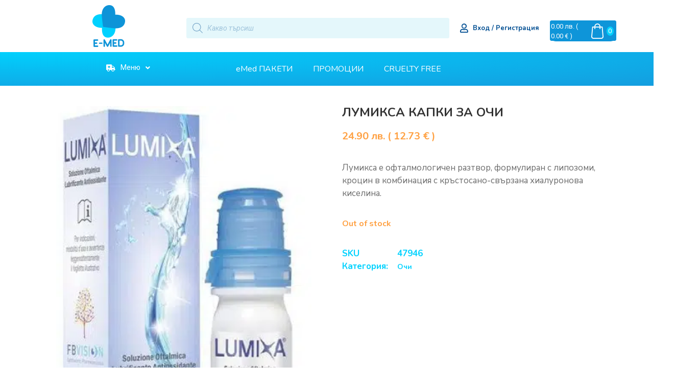

--- FILE ---
content_type: text/html; charset=UTF-8
request_url: https://emed.bg/product/lumixa-kapky-za-ochy-x10-ml/
body_size: 60558
content:
<!doctype html>
<html lang="bg-BG">
<head><meta charset="UTF-8"><script>if(navigator.userAgent.match(/MSIE|Internet Explorer/i)||navigator.userAgent.match(/Trident\/7\..*?rv:11/i)){var href=document.location.href;if(!href.match(/[?&]nowprocket/)){if(href.indexOf("?")==-1){if(href.indexOf("#")==-1){document.location.href=href+"?nowprocket=1"}else{document.location.href=href.replace("#","?nowprocket=1#")}}else{if(href.indexOf("#")==-1){document.location.href=href+"&nowprocket=1"}else{document.location.href=href.replace("#","&nowprocket=1#")}}}}</script><script>class RocketLazyLoadScripts{constructor(){this.triggerEvents=["keydown","mousedown","mousemove","touchmove","touchstart","touchend","wheel"],this.userEventHandler=this._triggerListener.bind(this),this.touchStartHandler=this._onTouchStart.bind(this),this.touchMoveHandler=this._onTouchMove.bind(this),this.touchEndHandler=this._onTouchEnd.bind(this),this.clickHandler=this._onClick.bind(this),this.interceptedClicks=[],window.addEventListener("pageshow",(e=>{this.persisted=e.persisted})),window.addEventListener("DOMContentLoaded",(()=>{this._preconnect3rdParties()})),this.delayedScripts={normal:[],async:[],defer:[]},this.allJQueries=[]}_addUserInteractionListener(e){document.hidden?e._triggerListener():(this.triggerEvents.forEach((t=>window.addEventListener(t,e.userEventHandler,{passive:!0}))),window.addEventListener("touchstart",e.touchStartHandler,{passive:!0}),window.addEventListener("mousedown",e.touchStartHandler),document.addEventListener("visibilitychange",e.userEventHandler))}_removeUserInteractionListener(){this.triggerEvents.forEach((e=>window.removeEventListener(e,this.userEventHandler,{passive:!0}))),document.removeEventListener("visibilitychange",this.userEventHandler)}_onTouchStart(e){"HTML"!==e.target.tagName&&(window.addEventListener("touchend",this.touchEndHandler),window.addEventListener("mouseup",this.touchEndHandler),window.addEventListener("touchmove",this.touchMoveHandler,{passive:!0}),window.addEventListener("mousemove",this.touchMoveHandler),e.target.addEventListener("click",this.clickHandler),this._renameDOMAttribute(e.target,"onclick","rocket-onclick"))}_onTouchMove(e){window.removeEventListener("touchend",this.touchEndHandler),window.removeEventListener("mouseup",this.touchEndHandler),window.removeEventListener("touchmove",this.touchMoveHandler,{passive:!0}),window.removeEventListener("mousemove",this.touchMoveHandler),e.target.removeEventListener("click",this.clickHandler),this._renameDOMAttribute(e.target,"rocket-onclick","onclick")}_onTouchEnd(e){window.removeEventListener("touchend",this.touchEndHandler),window.removeEventListener("mouseup",this.touchEndHandler),window.removeEventListener("touchmove",this.touchMoveHandler,{passive:!0}),window.removeEventListener("mousemove",this.touchMoveHandler)}_onClick(e){e.target.removeEventListener("click",this.clickHandler),this._renameDOMAttribute(e.target,"rocket-onclick","onclick"),this.interceptedClicks.push(e),e.preventDefault(),e.stopPropagation(),e.stopImmediatePropagation()}_replayClicks(){window.removeEventListener("touchstart",this.touchStartHandler,{passive:!0}),window.removeEventListener("mousedown",this.touchStartHandler),this.interceptedClicks.forEach((e=>{e.target.dispatchEvent(new MouseEvent("click",{view:e.view,bubbles:!0,cancelable:!0}))}))}_renameDOMAttribute(e,t,n){e.hasAttribute&&e.hasAttribute(t)&&(event.target.setAttribute(n,event.target.getAttribute(t)),event.target.removeAttribute(t))}_triggerListener(){this._removeUserInteractionListener(this),"loading"===document.readyState?document.addEventListener("DOMContentLoaded",this._loadEverythingNow.bind(this)):this._loadEverythingNow()}_preconnect3rdParties(){let e=[];document.querySelectorAll("script[type=rocketlazyloadscript]").forEach((t=>{if(t.hasAttribute("src")){const n=new URL(t.src).origin;n!==location.origin&&e.push({src:n,crossOrigin:t.crossOrigin||"module"===t.getAttribute("data-rocket-type")})}})),e=[...new Map(e.map((e=>[JSON.stringify(e),e]))).values()],this._batchInjectResourceHints(e,"preconnect")}async _loadEverythingNow(){this.lastBreath=Date.now(),this._delayEventListeners(),this._delayJQueryReady(this),this._handleDocumentWrite(),this._registerAllDelayedScripts(),this._preloadAllScripts(),await this._loadScriptsFromList(this.delayedScripts.normal),await this._loadScriptsFromList(this.delayedScripts.defer),await this._loadScriptsFromList(this.delayedScripts.async);try{await this._triggerDOMContentLoaded(),await this._triggerWindowLoad()}catch(e){}window.dispatchEvent(new Event("rocket-allScriptsLoaded")),this._replayClicks()}_registerAllDelayedScripts(){document.querySelectorAll("script[type=rocketlazyloadscript]").forEach((e=>{e.hasAttribute("src")?e.hasAttribute("async")&&!1!==e.async?this.delayedScripts.async.push(e):e.hasAttribute("defer")&&!1!==e.defer||"module"===e.getAttribute("data-rocket-type")?this.delayedScripts.defer.push(e):this.delayedScripts.normal.push(e):this.delayedScripts.normal.push(e)}))}async _transformScript(e){return await this._littleBreath(),new Promise((t=>{const n=document.createElement("script");[...e.attributes].forEach((e=>{let t=e.nodeName;"type"!==t&&("data-rocket-type"===t&&(t="type"),n.setAttribute(t,e.nodeValue))})),e.hasAttribute("src")?(n.addEventListener("load",t),n.addEventListener("error",t)):(n.text=e.text,t());try{e.parentNode.replaceChild(n,e)}catch(e){t()}}))}async _loadScriptsFromList(e){const t=e.shift();return t?(await this._transformScript(t),this._loadScriptsFromList(e)):Promise.resolve()}_preloadAllScripts(){this._batchInjectResourceHints([...this.delayedScripts.normal,...this.delayedScripts.defer,...this.delayedScripts.async],"preload")}_batchInjectResourceHints(e,t){var n=document.createDocumentFragment();e.forEach((e=>{if(e.src){const i=document.createElement("link");i.href=e.src,i.rel=t,"preconnect"!==t&&(i.as="script"),e.getAttribute&&"module"===e.getAttribute("data-rocket-type")&&(i.crossOrigin=!0),e.crossOrigin&&(i.crossOrigin=e.crossOrigin),n.appendChild(i)}})),document.head.appendChild(n)}_delayEventListeners(){let e={};function t(t,n){!function(t){function n(n){return e[t].eventsToRewrite.indexOf(n)>=0?"rocket-"+n:n}e[t]||(e[t]={originalFunctions:{add:t.addEventListener,remove:t.removeEventListener},eventsToRewrite:[]},t.addEventListener=function(){arguments[0]=n(arguments[0]),e[t].originalFunctions.add.apply(t,arguments)},t.removeEventListener=function(){arguments[0]=n(arguments[0]),e[t].originalFunctions.remove.apply(t,arguments)})}(t),e[t].eventsToRewrite.push(n)}function n(e,t){let n=e[t];Object.defineProperty(e,t,{get:()=>n||function(){},set(i){e["rocket"+t]=n=i}})}t(document,"DOMContentLoaded"),t(window,"DOMContentLoaded"),t(window,"load"),t(window,"pageshow"),t(document,"readystatechange"),n(document,"onreadystatechange"),n(window,"onload"),n(window,"onpageshow")}_delayJQueryReady(e){let t=window.jQuery;Object.defineProperty(window,"jQuery",{get:()=>t,set(n){if(n&&n.fn&&!e.allJQueries.includes(n)){n.fn.ready=n.fn.init.prototype.ready=function(t){e.domReadyFired?t.bind(document)(n):document.addEventListener("rocket-DOMContentLoaded",(()=>t.bind(document)(n)))};const t=n.fn.on;n.fn.on=n.fn.init.prototype.on=function(){if(this[0]===window){function e(e){return e.split(" ").map((e=>"load"===e||0===e.indexOf("load.")?"rocket-jquery-load":e)).join(" ")}"string"==typeof arguments[0]||arguments[0]instanceof String?arguments[0]=e(arguments[0]):"object"==typeof arguments[0]&&Object.keys(arguments[0]).forEach((t=>{delete Object.assign(arguments[0],{[e(t)]:arguments[0][t]})[t]}))}return t.apply(this,arguments),this},e.allJQueries.push(n)}t=n}})}async _triggerDOMContentLoaded(){this.domReadyFired=!0,await this._littleBreath(),document.dispatchEvent(new Event("rocket-DOMContentLoaded")),await this._littleBreath(),window.dispatchEvent(new Event("rocket-DOMContentLoaded")),await this._littleBreath(),document.dispatchEvent(new Event("rocket-readystatechange")),await this._littleBreath(),document.rocketonreadystatechange&&document.rocketonreadystatechange()}async _triggerWindowLoad(){await this._littleBreath(),window.dispatchEvent(new Event("rocket-load")),await this._littleBreath(),window.rocketonload&&window.rocketonload(),await this._littleBreath(),this.allJQueries.forEach((e=>e(window).trigger("rocket-jquery-load"))),await this._littleBreath();const e=new Event("rocket-pageshow");e.persisted=this.persisted,window.dispatchEvent(e),await this._littleBreath(),window.rocketonpageshow&&window.rocketonpageshow({persisted:this.persisted})}_handleDocumentWrite(){const e=new Map;document.write=document.writeln=function(t){const n=document.currentScript,i=document.createRange(),r=n.parentElement;let o=e.get(n);void 0===o&&(o=n.nextSibling,e.set(n,o));const s=document.createDocumentFragment();i.setStart(s,0),s.appendChild(i.createContextualFragment(t)),r.insertBefore(s,o)}}async _littleBreath(){Date.now()-this.lastBreath>45&&(await this._requestAnimFrame(),this.lastBreath=Date.now())}async _requestAnimFrame(){return document.hidden?new Promise((e=>setTimeout(e))):new Promise((e=>requestAnimationFrame(e)))}static run(){const e=new RocketLazyLoadScripts;e._addUserInteractionListener(e)}}RocketLazyLoadScripts.run();</script>
	
	<meta name="viewport" content="width=device-width, initial-scale=1">
	<link rel="profile" href="https://gmpg.org/xfn/11">
	<meta name='robots' content='index, follow, max-snippet:-1, max-image-preview:large, max-video-preview:-1' />
	<style>img:is([sizes="auto" i], [sizes^="auto," i]) { contain-intrinsic-size: 3000px 1500px }</style>
	
<!-- The SEO Framework от Sybre Waaijer -->
<meta name="robots" content="max-snippet:320,max-image-preview:standard,max-video-preview:-1" />
<meta name="description" content="Лумикса е офталмологичен разтвор, формулиран с липозоми, кроцин в комбинация с кръстосано-свързана хиалуронова киселина." />
<meta property="og:image" content="https://emed.bg/wp-content/uploads/2022/10/lumiksa-kapki-za-ochi-1.jpg" />
<meta property="og:image:width" content="300" />
<meta property="og:image:height" content="394" />
<meta property="og:locale" content="bg_BG" />
<meta property="og:type" content="product" />
<meta property="og:title" content="ЛУМИКСА КАПКИ ЗА ОЧИ" />
<meta property="og:description" content="Лумикса е офталмологичен разтвор, формулиран с липозоми, кроцин в комбинация с кръстосано-свързана хиалуронова киселина." />
<meta property="og:url" content="https://emed.bg/product/lumixa-kapky-za-ochy-x10-ml/" />
<meta property="og:site_name" content="eMed.bg" />
<meta name="twitter:card" content="summary_large_image" />
<meta name="twitter:title" content="ЛУМИКСА КАПКИ ЗА ОЧИ" />
<meta name="twitter:description" content="Лумикса е офталмологичен разтвор, формулиран с липозоми, кроцин в комбинация с кръстосано-свързана хиалуронова киселина." />
<meta name="twitter:image" content="https://emed.bg/wp-content/uploads/2022/10/lumiksa-kapki-za-ochi-1.jpg" />
<meta name="twitter:image:width" content="300" />
<meta name="twitter:image:height" content="394" />
<link rel="canonical" href="https://emed.bg/product/lumixa-kapky-za-ochy-x10-ml/" />
<!-- / The SEO Framework от Sybre Waaijer | 3.27ms meta | 2.02ms boot -->


	<!-- This site is optimized with the Yoast SEO plugin v21.4 - https://yoast.com/wordpress/plugins/seo/ -->
	<title>ЛУМИКСА КАПКИ ЗА ОЧИ - eMed.bg</title>
	<link rel="canonical" href="https://emed.bg/product/lumixa-kapky-za-ochy-x10-ml/" />
	<meta property="og:locale" content="bg_BG" />
	<meta property="og:type" content="article" />
	<meta property="og:title" content="ЛУМИКСА КАПКИ ЗА ОЧИ - eMed.bg" />
	<meta property="og:description" content="Лумикса е офталмологичен разтвор, формулиран с липозоми, кроцин в комбинация с кръстосано-свързана хиалуронова киселина." />
	<meta property="og:url" content="https://emed.bg/product/lumixa-kapky-za-ochy-x10-ml/" />
	<meta property="og:site_name" content="eMed.bg" />
	<meta property="article:modified_time" content="2024-08-12T07:08:28+00:00" />
	<meta property="og:image" content="https://emed.bg/wp-content/uploads/2022/10/lumiksa-kapki-za-ochi-1.jpg" />
	<meta property="og:image:width" content="300" />
	<meta property="og:image:height" content="394" />
	<meta property="og:image:type" content="image/jpeg" />
	<meta name="twitter:card" content="summary_large_image" />
	<!-- / Yoast SEO plugin. -->


<link rel='dns-prefetch' href='//a.omappapi.com' />
<link rel='dns-prefetch' href='//cdn.jsdelivr.net' />
<link rel="alternate" type="application/rss+xml" title="eMed.bg &raquo; Поток" href="https://emed.bg/feed/" />
<link rel="alternate" type="application/rss+xml" title="eMed.bg &raquo; поток за коментари" href="https://emed.bg/comments/feed/" />
<link rel="alternate" type="application/rss+xml" title="eMed.bg &raquo; поток за коментари на ЛУМИКСА КАПКИ ЗА ОЧИ" href="https://emed.bg/product/lumixa-kapky-za-ochy-x10-ml/feed/" />
<link data-minify="1" rel='stylesheet' id='hello-elementor-theme-style-css' href='https://emed.bg/wp-content/cache/min/1/wp-content/themes/hello-elementor/assets/css/theme.css?ver=1756460405' media='all' />
<link data-minify="1" rel='stylesheet' id='jet-menu-hello-css' href='https://emed.bg/wp-content/cache/min/1/wp-content/plugins/jet-menu/integration/themes/hello-elementor/assets/css/style.css?ver=1756460405' media='all' />
<link data-minify="1" rel='stylesheet' id='font-awesome-cdn-css' href='https://emed.bg/wp-content/cache/min/1/npm/@fortawesome/fontawesome-free@5.15.3/css/all.min.css?ver=1756460405' media='all' />
<style id='wp-emoji-styles-inline-css'>

	img.wp-smiley, img.emoji {
		display: inline !important;
		border: none !important;
		box-shadow: none !important;
		height: 1em !important;
		width: 1em !important;
		margin: 0 0.07em !important;
		vertical-align: -0.1em !important;
		background: none !important;
		padding: 0 !important;
	}
</style>
<link rel='stylesheet' id='wp-block-library-css' href='https://emed.bg/wp-includes/css/dist/block-library/style.min.css?ver=6.8.3' media='all' />
<link data-minify="1" rel='stylesheet' id='wc-blocks-vendors-style-css' href='https://emed.bg/wp-content/cache/min/1/wp-content/plugins/woocommerce/packages/woocommerce-blocks/build/wc-blocks-vendors-style.css?ver=1756460405' media='all' />
<link data-minify="1" rel='stylesheet' id='wc-blocks-style-css' href='https://emed.bg/wp-content/cache/min/1/wp-content/plugins/woocommerce/packages/woocommerce-blocks/build/wc-blocks-style.css?ver=1756460405' media='all' />
<style id='global-styles-inline-css'>
:root{--wp--preset--aspect-ratio--square: 1;--wp--preset--aspect-ratio--4-3: 4/3;--wp--preset--aspect-ratio--3-4: 3/4;--wp--preset--aspect-ratio--3-2: 3/2;--wp--preset--aspect-ratio--2-3: 2/3;--wp--preset--aspect-ratio--16-9: 16/9;--wp--preset--aspect-ratio--9-16: 9/16;--wp--preset--color--black: #000000;--wp--preset--color--cyan-bluish-gray: #abb8c3;--wp--preset--color--white: #ffffff;--wp--preset--color--pale-pink: #f78da7;--wp--preset--color--vivid-red: #cf2e2e;--wp--preset--color--luminous-vivid-orange: #ff6900;--wp--preset--color--luminous-vivid-amber: #fcb900;--wp--preset--color--light-green-cyan: #7bdcb5;--wp--preset--color--vivid-green-cyan: #00d084;--wp--preset--color--pale-cyan-blue: #8ed1fc;--wp--preset--color--vivid-cyan-blue: #0693e3;--wp--preset--color--vivid-purple: #9b51e0;--wp--preset--gradient--vivid-cyan-blue-to-vivid-purple: linear-gradient(135deg,rgba(6,147,227,1) 0%,rgb(155,81,224) 100%);--wp--preset--gradient--light-green-cyan-to-vivid-green-cyan: linear-gradient(135deg,rgb(122,220,180) 0%,rgb(0,208,130) 100%);--wp--preset--gradient--luminous-vivid-amber-to-luminous-vivid-orange: linear-gradient(135deg,rgba(252,185,0,1) 0%,rgba(255,105,0,1) 100%);--wp--preset--gradient--luminous-vivid-orange-to-vivid-red: linear-gradient(135deg,rgba(255,105,0,1) 0%,rgb(207,46,46) 100%);--wp--preset--gradient--very-light-gray-to-cyan-bluish-gray: linear-gradient(135deg,rgb(238,238,238) 0%,rgb(169,184,195) 100%);--wp--preset--gradient--cool-to-warm-spectrum: linear-gradient(135deg,rgb(74,234,220) 0%,rgb(151,120,209) 20%,rgb(207,42,186) 40%,rgb(238,44,130) 60%,rgb(251,105,98) 80%,rgb(254,248,76) 100%);--wp--preset--gradient--blush-light-purple: linear-gradient(135deg,rgb(255,206,236) 0%,rgb(152,150,240) 100%);--wp--preset--gradient--blush-bordeaux: linear-gradient(135deg,rgb(254,205,165) 0%,rgb(254,45,45) 50%,rgb(107,0,62) 100%);--wp--preset--gradient--luminous-dusk: linear-gradient(135deg,rgb(255,203,112) 0%,rgb(199,81,192) 50%,rgb(65,88,208) 100%);--wp--preset--gradient--pale-ocean: linear-gradient(135deg,rgb(255,245,203) 0%,rgb(182,227,212) 50%,rgb(51,167,181) 100%);--wp--preset--gradient--electric-grass: linear-gradient(135deg,rgb(202,248,128) 0%,rgb(113,206,126) 100%);--wp--preset--gradient--midnight: linear-gradient(135deg,rgb(2,3,129) 0%,rgb(40,116,252) 100%);--wp--preset--font-size--small: 13px;--wp--preset--font-size--medium: 20px;--wp--preset--font-size--large: 36px;--wp--preset--font-size--x-large: 42px;--wp--preset--spacing--20: 0.44rem;--wp--preset--spacing--30: 0.67rem;--wp--preset--spacing--40: 1rem;--wp--preset--spacing--50: 1.5rem;--wp--preset--spacing--60: 2.25rem;--wp--preset--spacing--70: 3.38rem;--wp--preset--spacing--80: 5.06rem;--wp--preset--shadow--natural: 6px 6px 9px rgba(0, 0, 0, 0.2);--wp--preset--shadow--deep: 12px 12px 50px rgba(0, 0, 0, 0.4);--wp--preset--shadow--sharp: 6px 6px 0px rgba(0, 0, 0, 0.2);--wp--preset--shadow--outlined: 6px 6px 0px -3px rgba(255, 255, 255, 1), 6px 6px rgba(0, 0, 0, 1);--wp--preset--shadow--crisp: 6px 6px 0px rgba(0, 0, 0, 1);}:root { --wp--style--global--content-size: 800px;--wp--style--global--wide-size: 1200px; }:where(body) { margin: 0; }.wp-site-blocks > .alignleft { float: left; margin-right: 2em; }.wp-site-blocks > .alignright { float: right; margin-left: 2em; }.wp-site-blocks > .aligncenter { justify-content: center; margin-left: auto; margin-right: auto; }:where(.wp-site-blocks) > * { margin-block-start: 24px; margin-block-end: 0; }:where(.wp-site-blocks) > :first-child { margin-block-start: 0; }:where(.wp-site-blocks) > :last-child { margin-block-end: 0; }:root { --wp--style--block-gap: 24px; }:root :where(.is-layout-flow) > :first-child{margin-block-start: 0;}:root :where(.is-layout-flow) > :last-child{margin-block-end: 0;}:root :where(.is-layout-flow) > *{margin-block-start: 24px;margin-block-end: 0;}:root :where(.is-layout-constrained) > :first-child{margin-block-start: 0;}:root :where(.is-layout-constrained) > :last-child{margin-block-end: 0;}:root :where(.is-layout-constrained) > *{margin-block-start: 24px;margin-block-end: 0;}:root :where(.is-layout-flex){gap: 24px;}:root :where(.is-layout-grid){gap: 24px;}.is-layout-flow > .alignleft{float: left;margin-inline-start: 0;margin-inline-end: 2em;}.is-layout-flow > .alignright{float: right;margin-inline-start: 2em;margin-inline-end: 0;}.is-layout-flow > .aligncenter{margin-left: auto !important;margin-right: auto !important;}.is-layout-constrained > .alignleft{float: left;margin-inline-start: 0;margin-inline-end: 2em;}.is-layout-constrained > .alignright{float: right;margin-inline-start: 2em;margin-inline-end: 0;}.is-layout-constrained > .aligncenter{margin-left: auto !important;margin-right: auto !important;}.is-layout-constrained > :where(:not(.alignleft):not(.alignright):not(.alignfull)){max-width: var(--wp--style--global--content-size);margin-left: auto !important;margin-right: auto !important;}.is-layout-constrained > .alignwide{max-width: var(--wp--style--global--wide-size);}body .is-layout-flex{display: flex;}.is-layout-flex{flex-wrap: wrap;align-items: center;}.is-layout-flex > :is(*, div){margin: 0;}body .is-layout-grid{display: grid;}.is-layout-grid > :is(*, div){margin: 0;}body{padding-top: 0px;padding-right: 0px;padding-bottom: 0px;padding-left: 0px;}a:where(:not(.wp-element-button)){text-decoration: underline;}:root :where(.wp-element-button, .wp-block-button__link){background-color: #32373c;border-width: 0;color: #fff;font-family: inherit;font-size: inherit;line-height: inherit;padding: calc(0.667em + 2px) calc(1.333em + 2px);text-decoration: none;}.has-black-color{color: var(--wp--preset--color--black) !important;}.has-cyan-bluish-gray-color{color: var(--wp--preset--color--cyan-bluish-gray) !important;}.has-white-color{color: var(--wp--preset--color--white) !important;}.has-pale-pink-color{color: var(--wp--preset--color--pale-pink) !important;}.has-vivid-red-color{color: var(--wp--preset--color--vivid-red) !important;}.has-luminous-vivid-orange-color{color: var(--wp--preset--color--luminous-vivid-orange) !important;}.has-luminous-vivid-amber-color{color: var(--wp--preset--color--luminous-vivid-amber) !important;}.has-light-green-cyan-color{color: var(--wp--preset--color--light-green-cyan) !important;}.has-vivid-green-cyan-color{color: var(--wp--preset--color--vivid-green-cyan) !important;}.has-pale-cyan-blue-color{color: var(--wp--preset--color--pale-cyan-blue) !important;}.has-vivid-cyan-blue-color{color: var(--wp--preset--color--vivid-cyan-blue) !important;}.has-vivid-purple-color{color: var(--wp--preset--color--vivid-purple) !important;}.has-black-background-color{background-color: var(--wp--preset--color--black) !important;}.has-cyan-bluish-gray-background-color{background-color: var(--wp--preset--color--cyan-bluish-gray) !important;}.has-white-background-color{background-color: var(--wp--preset--color--white) !important;}.has-pale-pink-background-color{background-color: var(--wp--preset--color--pale-pink) !important;}.has-vivid-red-background-color{background-color: var(--wp--preset--color--vivid-red) !important;}.has-luminous-vivid-orange-background-color{background-color: var(--wp--preset--color--luminous-vivid-orange) !important;}.has-luminous-vivid-amber-background-color{background-color: var(--wp--preset--color--luminous-vivid-amber) !important;}.has-light-green-cyan-background-color{background-color: var(--wp--preset--color--light-green-cyan) !important;}.has-vivid-green-cyan-background-color{background-color: var(--wp--preset--color--vivid-green-cyan) !important;}.has-pale-cyan-blue-background-color{background-color: var(--wp--preset--color--pale-cyan-blue) !important;}.has-vivid-cyan-blue-background-color{background-color: var(--wp--preset--color--vivid-cyan-blue) !important;}.has-vivid-purple-background-color{background-color: var(--wp--preset--color--vivid-purple) !important;}.has-black-border-color{border-color: var(--wp--preset--color--black) !important;}.has-cyan-bluish-gray-border-color{border-color: var(--wp--preset--color--cyan-bluish-gray) !important;}.has-white-border-color{border-color: var(--wp--preset--color--white) !important;}.has-pale-pink-border-color{border-color: var(--wp--preset--color--pale-pink) !important;}.has-vivid-red-border-color{border-color: var(--wp--preset--color--vivid-red) !important;}.has-luminous-vivid-orange-border-color{border-color: var(--wp--preset--color--luminous-vivid-orange) !important;}.has-luminous-vivid-amber-border-color{border-color: var(--wp--preset--color--luminous-vivid-amber) !important;}.has-light-green-cyan-border-color{border-color: var(--wp--preset--color--light-green-cyan) !important;}.has-vivid-green-cyan-border-color{border-color: var(--wp--preset--color--vivid-green-cyan) !important;}.has-pale-cyan-blue-border-color{border-color: var(--wp--preset--color--pale-cyan-blue) !important;}.has-vivid-cyan-blue-border-color{border-color: var(--wp--preset--color--vivid-cyan-blue) !important;}.has-vivid-purple-border-color{border-color: var(--wp--preset--color--vivid-purple) !important;}.has-vivid-cyan-blue-to-vivid-purple-gradient-background{background: var(--wp--preset--gradient--vivid-cyan-blue-to-vivid-purple) !important;}.has-light-green-cyan-to-vivid-green-cyan-gradient-background{background: var(--wp--preset--gradient--light-green-cyan-to-vivid-green-cyan) !important;}.has-luminous-vivid-amber-to-luminous-vivid-orange-gradient-background{background: var(--wp--preset--gradient--luminous-vivid-amber-to-luminous-vivid-orange) !important;}.has-luminous-vivid-orange-to-vivid-red-gradient-background{background: var(--wp--preset--gradient--luminous-vivid-orange-to-vivid-red) !important;}.has-very-light-gray-to-cyan-bluish-gray-gradient-background{background: var(--wp--preset--gradient--very-light-gray-to-cyan-bluish-gray) !important;}.has-cool-to-warm-spectrum-gradient-background{background: var(--wp--preset--gradient--cool-to-warm-spectrum) !important;}.has-blush-light-purple-gradient-background{background: var(--wp--preset--gradient--blush-light-purple) !important;}.has-blush-bordeaux-gradient-background{background: var(--wp--preset--gradient--blush-bordeaux) !important;}.has-luminous-dusk-gradient-background{background: var(--wp--preset--gradient--luminous-dusk) !important;}.has-pale-ocean-gradient-background{background: var(--wp--preset--gradient--pale-ocean) !important;}.has-electric-grass-gradient-background{background: var(--wp--preset--gradient--electric-grass) !important;}.has-midnight-gradient-background{background: var(--wp--preset--gradient--midnight) !important;}.has-small-font-size{font-size: var(--wp--preset--font-size--small) !important;}.has-medium-font-size{font-size: var(--wp--preset--font-size--medium) !important;}.has-large-font-size{font-size: var(--wp--preset--font-size--large) !important;}.has-x-large-font-size{font-size: var(--wp--preset--font-size--x-large) !important;}
:root :where(.wp-block-pullquote){font-size: 1.5em;line-height: 1.6;}
</style>
<link data-minify="1" rel='stylesheet' id='wcpf-plugin-style-css' href='https://emed.bg/wp-content/cache/min/1/wp-content/plugins/woocommerce-product-filters/assets/css/plugin.css?ver=1756460405' media='all' />
<link data-minify="1" rel='stylesheet' id='speedyStyle-css' href='https://emed.bg/wp-content/cache/min/1/wp-content/plugins/woocommerce-speedy-shipping-method/styles/style.css?ver=1756460405' media='all' />
<link data-minify="1" rel='stylesheet' id='woocommerce-layout-css' href='https://emed.bg/wp-content/cache/min/1/wp-content/plugins/woocommerce/assets/css/woocommerce-layout.css?ver=1756460405' media='all' />
<link data-minify="1" rel='stylesheet' id='woocommerce-smallscreen-css' href='https://emed.bg/wp-content/cache/min/1/wp-content/plugins/woocommerce/assets/css/woocommerce-smallscreen.css?ver=1756460405' media='only screen and (max-width: 768px)' />
<link data-minify="1" rel='stylesheet' id='woocommerce-general-css' href='https://emed.bg/wp-content/cache/min/1/wp-content/plugins/woocommerce/assets/css/woocommerce.css?ver=1756460405' media='all' />
<style id='woocommerce-inline-inline-css'>
.woocommerce form .form-row .required { visibility: visible; }
</style>
<link data-minify="1" rel='stylesheet' id='woocommerce-pre-orders-main-css-css' href='https://emed.bg/wp-content/cache/min/1/wp-content/plugins/pre-orders-for-woocommerce/media/css/main.css?ver=1756460405' media='all' />
<link rel='stylesheet' id='woo-bg-css-econt-css' href='https://emed.bg/wp-content/plugins/bulgarisation-for-woocommerce/dist/styles/econt-frontend.min.css?ver=6.8.3' media='all' />
<link rel='stylesheet' id='woo-bg-css-frontend-css' href='https://emed.bg/wp-content/plugins/bulgarisation-for-woocommerce/dist/styles/frontend.min.css?ver=6.8.3' media='all' />
<link rel='stylesheet' id='cmplz-general-css' href='https://emed.bg/wp-content/plugins/complianz-gdpr/assets/css/cookieblocker.min.css?ver=6.3.4' media='all' />
<link data-minify="1" rel='stylesheet' id='wp-pagenavi-css' href='https://emed.bg/wp-content/cache/min/1/wp-content/plugins/wp-pagenavi/pagenavi-css.css?ver=1756460405' media='all' />
<link rel='stylesheet' id='dgwt-wcas-style-css' href='https://emed.bg/wp-content/plugins/ajax-search-for-woocommerce-premium/assets/css/style.min.css?ver=1.21.1' media='all' />
<link data-minify="1" rel='stylesheet' id='select2-css' href='https://emed.bg/wp-content/cache/min/1/wp-content/plugins/woocommerce/assets/css/select2.css?ver=1756460405' media='all' />
<link data-minify="1" rel='stylesheet' id='xoo-wsc-fonts-css' href='https://emed.bg/wp-content/cache/min/1/wp-content/plugins/woocommerce-side-cart-premium/assets/css/xoo-wsc-fonts.css?ver=1756460405' media='all' />
<link data-minify="1" rel='stylesheet' id='xoo-wsc-style-css' href='https://emed.bg/wp-content/cache/min/1/wp-content/plugins/woocommerce-side-cart-premium/assets/css/xoo-wsc-style.css?ver=1756460405' media='all' />
<style id='xoo-wsc-style-inline-css'>

.xoo-wsc-sp-left-col img{
	max-width: 80px;
}

.xoo-wsc-sp-right-col{
	font-size: 14px;
}

.xoo-wsc-sp-container{
	background-color: #eee;
}



.xoo-wsc-ft-buttons-cont a.xoo-wsc-ft-btn {
	background-color: #ffa143;
	color: #ffffff;
	border: 4px solid #ffffff;
}

 

.xoo-wsc-footer{
	background-color: #ffffff;
	color: #004e92;
	padding: 10px 20px;
}

.xoo-wsc-footer, .xoo-wsc-footer a, .xoo-wsc-footer .amount{
	font-size: 18px;
}

.xoo-wsc-ft-buttons-cont{
	grid-template-columns: auto;
}

.xoo-wsc-basket{
	top: 12px;
	right: 8px;
	background-color: #ffa143;
	color: #ffffff;
	box-shadow: 0 1px 4px 0;
	border-radius: 14px}

.xoo-wsc-bki{
	font-size: 30px}

.xoo-wsc-items-count{
	top: -12px;
	right: -12px;
}

.xoo-wsc-items-count, .xoo-wsc-sc-count{
	background-color: #01d0fd;
	color: #ffffff;
}

.xoo-wsc-container, .xoo-wsc-slider{
	max-width: 320px;
	right: -320px;
	top: 0;bottom: 0;
	top: 0;
	font-family: nunito}


.xoo-wsc-cart-active .xoo-wsc-container, .xoo-wsc-slider-active .xoo-wsc-slider{
	right: 0;
}

.xoo-wsc-cart-active .xoo-wsc-basket{
	right: 320px;
}

.xoo-wsc-slider{
	right: -320px;
}

span.xoo-wsch-close {
    font-size: 16px;
    right: 10px;
}

.xoo-wsch-top{
	justify-content: center;
}

.xoo-wsch-text{
	font-size: 20px;
}

.xoo-wsc-header{
	color: #004e92;
	background-color: #ffffff;
}

.xoo-wsc-sb-bar > span{
	background-color: #01d0fd;
}

.xoo-wsc-body{
	background-color: #ffffff;
}

.xoo-wsc-body, .xoo-wsc-body span.amount, .xoo-wsc-body a{
	font-size: 16px;
	color: #004e92;
}

.xoo-wsc-product{
	padding: 20px 15px;
}

.xoo-wsc-img-col{
	width: 30%;
}
.xoo-wsc-sum-col{
	width: 70%;
}

.xoo-wsc-sum-col{
	justify-content: center;
}

/***** Quantity *****/

.xoo-wsc-qty-box{
	max-width: 75px;
}

.xoo-wsc-qty-box.xoo-wsc-qtb-square{
	border-color: #004e92;
}

input[type="number"].xoo-wsc-qty{
	border-color: #004e92;
	background-color: #ffffff;
	color: #004e92;
	height: 28px;
	line-height: 28px;
}

input[type="number"].xoo-wsc-qty, .xoo-wsc-qtb-square{
	border-width: 1px;
	border-style: solid;
}
.xoo-wsc-chng{
	background-color: #ffffff;
	color: #004e92;
}span.xoo-wsc-sc-subt {

    order: 0;

}

 

span.xoo-wsc-sc-bki {

    order: 1;

}

 

span.xoo-wsc-sc-count {

    order: 2;

}

 

.xoo-wsc-sc-cont {

    color: #fff;

}
</style>
<link data-minify="1" rel='stylesheet' id='emed-child-style-css' href='https://emed.bg/wp-content/cache/min/1/wp-content/themes/emed-theme/style.css?ver=1756460405' media='all' />
<link data-minify="1" rel='stylesheet' id='hello-elementor-css' href='https://emed.bg/wp-content/cache/min/1/wp-content/themes/hello-elementor/assets/css/reset.css?ver=1756460405' media='all' />
<link data-minify="1" rel='stylesheet' id='hello-elementor-header-footer-css' href='https://emed.bg/wp-content/cache/min/1/wp-content/themes/hello-elementor/assets/css/header-footer.css?ver=1756460405' media='all' />
<link data-minify="1" rel='stylesheet' id='font-awesome-all-css' href='https://emed.bg/wp-content/cache/min/1/wp-content/plugins/jet-menu/assets/public/lib/font-awesome/css/all.min.css?ver=1756460405' media='all' />
<link rel='stylesheet' id='font-awesome-v4-shims-css' href='https://emed.bg/wp-content/plugins/jet-menu/assets/public/lib/font-awesome/css/v4-shims.min.css?ver=5.12.0' media='all' />
<link data-minify="1" rel='stylesheet' id='jet-menu-public-styles-css' href='https://emed.bg/wp-content/cache/min/1/wp-content/plugins/jet-menu/assets/public/css/public.css?ver=1756460405' media='all' />
<link data-minify="1" rel='stylesheet' id='jet-woo-builder-css' href='https://emed.bg/wp-content/cache/min/1/wp-content/plugins/jet-woo-builder/assets/css/frontend.css?ver=1756460405' media='all' />
<style id='jet-woo-builder-inline-css'>
@font-face {
				font-family: "WooCommerce";
				src: url("https://emed.bg/wp-content/plugins/woocommerce/assets/fonts/WooCommerce.eot");
				src: url("https://emed.bg/wp-content/plugins/woocommerce/assets/fonts/WooCommerce.eot?#iefix") format("embedded-opentype"),
					url("https://emed.bg/wp-content/plugins/woocommerce/assets/fonts/WooCommerce.woff") format("woff"),
					url("https://emed.bg/wp-content/plugins/woocommerce/assets/fonts/WooCommerce.ttf") format("truetype"),
					url("https://emed.bg/wp-content/plugins/woocommerce/assets/fonts/WooCommerce.svg#WooCommerce") format("svg");
				font-weight: normal;
				font-style: normal;
			}
</style>
<link data-minify="1" rel='stylesheet' id='jet-woo-builder-template-styles-css' href='https://emed.bg/wp-content/cache/min/1/wp-content/plugins/jet-woo-builder/assets/css/templates.css?ver=1756460405' media='all' />
<link data-minify="1" rel='stylesheet' id='jet-woo-builder-frontend-css' href='https://emed.bg/wp-content/cache/min/1/wp-content/plugins/jet-woo-builder/assets/css/lib/jetwoobuilder-frontend-font/css/jetwoobuilder-frontend-font.css?ver=1756460405' media='all' />
<link data-minify="1" rel='stylesheet' id='elementor-icons-css' href='https://emed.bg/wp-content/cache/min/1/wp-content/plugins/elementor/assets/lib/eicons/css/elementor-icons.min.css?ver=1756460405' media='all' />
<link rel='stylesheet' id='elementor-frontend-legacy-css' href='https://emed.bg/wp-content/plugins/elementor/assets/css/frontend-legacy.min.css?ver=3.8.1' media='all' />
<link rel='stylesheet' id='elementor-frontend-css' href='https://emed.bg/wp-content/plugins/elementor/assets/css/frontend.min.css?ver=3.8.1' media='all' />
<link rel='stylesheet' id='elementor-post-16-css' href='https://emed.bg/wp-content/uploads/elementor/css/post-16.css?ver=1712136539' media='all' />
<link rel='stylesheet' id='elementor-pro-css' href='https://emed.bg/wp-content/plugins/elementor-pro/assets/css/frontend.min.css?ver=3.7.3' media='all' />
<link data-minify="1" rel='stylesheet' id='font-awesome-5-all-css' href='https://emed.bg/wp-content/cache/min/1/wp-content/plugins/elementor/assets/lib/font-awesome/css/all.min.css?ver=1756460405' media='all' />
<link rel='stylesheet' id='font-awesome-4-shim-css' href='https://emed.bg/wp-content/plugins/elementor/assets/lib/font-awesome/css/v4-shims.min.css?ver=3.8.1' media='all' />
<link rel='stylesheet' id='elementor-post-23988-css' href='https://emed.bg/wp-content/uploads/elementor/css/post-23988.css?ver=1712136540' media='all' />
<link rel='stylesheet' id='elementor-post-559-css' href='https://emed.bg/wp-content/uploads/elementor/css/post-559.css?ver=1741372155' media='all' />
<link rel='stylesheet' id='elementor-post-24204-css' href='https://emed.bg/wp-content/uploads/elementor/css/post-24204.css?ver=1712136540' media='all' />
<link rel='stylesheet' id='google-fonts-1-css' href='https://fonts.googleapis.com/css?family=Nunito%3A100%2C100italic%2C200%2C200italic%2C300%2C300italic%2C400%2C400italic%2C500%2C500italic%2C600%2C600italic%2C700%2C700italic%2C800%2C800italic%2C900%2C900italic%7CNunito+Sans%3A100%2C100italic%2C200%2C200italic%2C300%2C300italic%2C400%2C400italic%2C500%2C500italic%2C600%2C600italic%2C700%2C700italic%2C800%2C800italic%2C900%2C900italic%7CRoboto%3A100%2C100italic%2C200%2C200italic%2C300%2C300italic%2C400%2C400italic%2C500%2C500italic%2C600%2C600italic%2C700%2C700italic%2C800%2C800italic%2C900%2C900italic%7COpen+Sans%3A100%2C100italic%2C200%2C200italic%2C300%2C300italic%2C400%2C400italic%2C500%2C500italic%2C600%2C600italic%2C700%2C700italic%2C800%2C800italic%2C900%2C900italic&#038;display=auto&#038;subset=cyrillic&#038;ver=6.8.3' media='all' />
<link rel='stylesheet' id='elementor-icons-shared-0-css' href='https://emed.bg/wp-content/plugins/elementor/assets/lib/font-awesome/css/fontawesome.min.css?ver=5.15.3' media='all' />
<link data-minify="1" rel='stylesheet' id='elementor-icons-fa-regular-css' href='https://emed.bg/wp-content/cache/min/1/wp-content/plugins/elementor/assets/lib/font-awesome/css/regular.min.css?ver=1756460405' media='all' />
<link data-minify="1" rel='stylesheet' id='elementor-icons-fa-solid-css' href='https://emed.bg/wp-content/cache/min/1/wp-content/plugins/elementor/assets/lib/font-awesome/css/solid.min.css?ver=1756460405' media='all' />
<link data-minify="1" rel='stylesheet' id='elementor-icons-fa-brands-css' href='https://emed.bg/wp-content/cache/min/1/wp-content/plugins/elementor/assets/lib/font-awesome/css/brands.min.css?ver=1756460405' media='all' />
<script type="rocketlazyloadscript" src="https://emed.bg/wp-content/plugins/google-analytics-premium/assets/js/frontend-gtag.min.js?ver=8.8.2" id="monsterinsights-frontend-script-js" defer></script>
<script data-cfasync="false" data-wpfc-render="false" id='monsterinsights-frontend-script-js-extra'>var monsterinsights_frontend = {"js_events_tracking":"true","download_extensions":"doc,pdf,ppt,zip,xls,docx,pptx,xlsx","inbound_paths":"[]","home_url":"https:\/\/emed.bg","hash_tracking":"false","ua":"UA-190601167-1","v4_id":"G-JR4PLPM5X6"};</script>
<script type="rocketlazyloadscript" src="https://emed.bg/wp-content/plugins/woocommerce-product-filters/assets/js/polyfills.min.js?ver=1.2.0" id="wcpf-plugin-polyfills-script-js" defer></script>
<script src="https://emed.bg/wp-includes/js/jquery/jquery.min.js?ver=3.7.1" id="jquery-core-js" defer></script>
<script src="https://emed.bg/wp-includes/js/jquery/jquery-migrate.min.js?ver=3.4.1" id="jquery-migrate-js" defer></script>
<script type="rocketlazyloadscript" src="https://emed.bg/wp-includes/js/jquery/ui/core.min.js?ver=1.13.3" id="jquery-ui-core-js" defer></script>
<script type="rocketlazyloadscript" src="https://emed.bg/wp-includes/js/jquery/ui/mouse.min.js?ver=1.13.3" id="jquery-ui-mouse-js" defer></script>
<script type="rocketlazyloadscript" src="https://emed.bg/wp-includes/js/jquery/ui/slider.min.js?ver=1.13.3" id="jquery-ui-slider-js" defer></script>
<script type="rocketlazyloadscript" src="https://emed.bg/wp-content/plugins/woocommerce-product-filters/assets/js/front-vendor.min.js?ver=1.2.0" id="wcpf-plugin-vendor-script-js" defer></script>
<script type="rocketlazyloadscript" src="https://emed.bg/wp-includes/js/underscore.min.js?ver=1.13.7" id="underscore-js" defer></script>
<script id="wp-util-js-extra">
var _wpUtilSettings = {"ajax":{"url":"\/wp-admin\/admin-ajax.php"}};
</script>
<script type="rocketlazyloadscript" src="https://emed.bg/wp-includes/js/wp-util.min.js?ver=6.8.3" id="wp-util-js" defer></script>
<script type="rocketlazyloadscript" src="https://emed.bg/wp-content/plugins/woocommerce/assets/js/accounting/accounting.min.js?ver=0.4.2" id="accounting-js" defer></script>
<script id="wcpf-plugin-script-js-extra">
var WCPFData = {"registerEntities":{"Project":{"id":"Project","class":"WooCommerce_Product_Filter_Plugin\\Entity","post_type":"wcpf_project","label":"Project","default_options":{"urlNavigation":"query","filteringStarts":"auto","urlNavigationOptions":[],"useComponents":["pagination","sorting","results-count","page-title","breadcrumb"],"paginationAjax":true,"sortingAjax":true,"productsContainerSelector":".products","paginationSelector":".woocommerce-pagination","resultCountSelector":".woocommerce-result-count","sortingSelector":".woocommerce-ordering","pageTitleSelector":".woocommerce-products-header__title","breadcrumbSelector":".woocommerce-breadcrumb","multipleContainersForProducts":true},"is_grouped":true,"editor_component_class":"WooCommerce_Product_Filter_Plugin\\Project\\Editor_Component","filter_component_class":"WooCommerce_Product_Filter_Plugin\\Project\\Filter_Component","variations":false},"BoxListField":{"id":"BoxListField","class":"WooCommerce_Product_Filter_Plugin\\Entity","post_type":"wcpf_item","label":"Box List","default_options":{"itemsSource":"attribute","itemsDisplay":"all","queryType":"or","itemsDisplayHierarchical":true,"displayHierarchicalCollapsed":false,"displayTitle":true,"displayToggleContent":true,"defaultToggleState":"show","cssClass":"","actionForEmptyOptions":"hide","displayProductCount":true,"productCountPolicy":"for-option-only","multiSelect":true,"boxSize":"45px"},"is_grouped":false,"editor_component_class":"WooCommerce_Product_Filter_Plugin\\Field\\Box_list\\Editor_Component","filter_component_class":"WooCommerce_Product_Filter_Plugin\\Field\\Box_List\\Filter_Component","variations":true},"CheckBoxListField":{"id":"CheckBoxListField","class":"WooCommerce_Product_Filter_Plugin\\Entity","post_type":"wcpf_item","label":"Checkbox","default_options":{"itemsSource":"attribute","itemsDisplay":"all","queryType":"or","itemsDisplayHierarchical":true,"displayHierarchicalCollapsed":false,"displayTitle":true,"displayToggleContent":true,"defaultToggleState":"show","cssClass":"","actionForEmptyOptions":"hide","displayProductCount":true,"productCountPolicy":"for-option-only","seeMoreOptionsBy":"scrollbar","heightOfVisibleContent":12},"is_grouped":false,"editor_component_class":"WooCommerce_Product_Filter_Plugin\\Field\\Check_Box_List\\Editor_Component","filter_component_class":"WooCommerce_Product_Filter_Plugin\\Field\\Check_Box_List\\Filter_Component","variations":true},"DropDownListField":{"id":"DropDownListField","class":"WooCommerce_Product_Filter_Plugin\\Entity","post_type":"wcpf_item","label":"Drop Down","default_options":{"itemsSource":"attribute","itemsDisplay":"all","queryType":"or","itemsDisplayHierarchical":true,"displayHierarchicalCollapsed":false,"displayTitle":true,"displayToggleContent":true,"defaultToggleState":"show","cssClass":"","actionForEmptyOptions":"hide","displayProductCount":true,"productCountPolicy":"for-option-only","titleItemReset":"Show all"},"is_grouped":false,"editor_component_class":"WooCommerce_Product_Filter_Plugin\\Field\\Drop_Down_List\\Editor_Component","filter_component_class":"WooCommerce_Product_Filter_Plugin\\Field\\Drop_Down_List\\Filter_Component","variations":true},"ButtonField":{"id":"ButtonField","class":"WooCommerce_Product_Filter_Plugin\\Entity","post_type":"wcpf_item","label":"Button","default_options":{"cssClass":"","action":"reset"},"is_grouped":false,"editor_component_class":"WooCommerce_Product_Filter_Plugin\\Field\\Button\\Editor_Component","filter_component_class":"WooCommerce_Product_Filter_Plugin\\Field\\Button\\Filter_Component","variations":true},"ColorListField":{"id":"ColorListField","class":"WooCommerce_Product_Filter_Plugin\\Entity","post_type":"wcpf_item","label":"Colors","default_options":{"itemsSource":"attribute","itemsDisplay":"all","queryType":"or","itemsDisplayHierarchical":true,"displayHierarchicalCollapsed":false,"displayTitle":true,"displayToggleContent":true,"defaultToggleState":"show","cssClass":"","actionForEmptyOptions":"hide","displayProductCount":true,"productCountPolicy":"for-option-only","optionKey":"colors"},"is_grouped":false,"editor_component_class":"WooCommerce_Product_Filter_Plugin\\Field\\Color_List\\Editor_Component","filter_component_class":"WooCommerce_Product_Filter_Plugin\\Field\\Color_List\\Filter_Component","variations":true},"RadioListField":{"id":"RadioListField","class":"WooCommerce_Product_Filter_Plugin\\Entity","post_type":"wcpf_item","label":"Radio","default_options":{"itemsSource":"attribute","itemsDisplay":"all","queryType":"or","itemsDisplayHierarchical":true,"displayHierarchicalCollapsed":false,"displayTitle":true,"displayToggleContent":true,"defaultToggleState":"show","cssClass":"","actionForEmptyOptions":"hide","displayProductCount":true,"productCountPolicy":"for-option-only","titleItemReset":"Show all","seeMoreOptionsBy":"scrollbar","heightOfVisibleContent":12},"is_grouped":false,"editor_component_class":"WooCommerce_Product_Filter_Plugin\\Field\\Radio_List\\Editor_Component","filter_component_class":"WooCommerce_Product_Filter_Plugin\\Field\\Radio_List\\Filter_Component","variations":true},"TextListField":{"id":"TextListField","class":"WooCommerce_Product_Filter_Plugin\\Entity","post_type":"wcpf_item","label":"Text List","default_options":{"itemsSource":"attribute","itemsDisplay":"all","queryType":"or","itemsDisplayHierarchical":true,"displayHierarchicalCollapsed":false,"displayTitle":true,"displayToggleContent":true,"defaultToggleState":"show","cssClass":"","actionForEmptyOptions":"hide","displayProductCount":true,"productCountPolicy":"for-option-only","multiSelect":true,"useInlineStyle":false},"is_grouped":false,"editor_component_class":"WooCommerce_Product_Filter_Plugin\\Field\\Text_List\\Editor_Component","filter_component_class":"WooCommerce_Product_Filter_Plugin\\Field\\Text_List\\Filter_Component","variations":true},"PriceSliderField":{"id":"PriceSliderField","class":"WooCommerce_Product_Filter_Plugin\\Entity","post_type":"wcpf_item","label":"Price slider","default_options":{"minPriceOptionKey":"min-price","maxPriceOptionKey":"max-price","optionKey":"price","optionKeyFormat":"dash","cssClass":"","displayMinMaxInput":true,"displayTitle":true,"displayToggleContent":true,"defaultToggleState":"show","displayPriceLabel":true},"is_grouped":false,"editor_component_class":"WooCommerce_Product_Filter_Plugin\\Field\\Price_Slider\\Editor_Component","filter_component_class":"WooCommerce_Product_Filter_Plugin\\Field\\Price_Slider\\Filter_Component","variations":false},"SimpleBoxLayout":{"id":"SimpleBoxLayout","class":"WooCommerce_Product_Filter_Plugin\\Entity","post_type":"wcpf_item","label":"Simple Box","default_options":{"displayToggleContent":true,"defaultToggleState":"show","cssClass":""},"is_grouped":true,"editor_component_class":"WooCommerce_Product_Filter_Plugin\\Layout\\Simple_Box\\Editor_Component","filter_component_class":"WooCommerce_Product_Filter_Plugin\\Layout\\Simple_Box\\Filter_Component","variations":false},"ColumnsLayout":{"id":"ColumnsLayout","class":"WooCommerce_Product_Filter_Plugin\\Entity","post_type":"wcpf_item","label":"Columns","default_options":{"columns":[{"entities":[],"options":{"width":"50%"}}]},"is_grouped":true,"editor_component_class":"WooCommerce_Product_Filter_Plugin\\Layout\\Columns\\Editor_Component","filter_component_class":"WooCommerce_Product_Filter_Plugin\\Layout\\Columns\\Filter_Component","variations":false}},"messages":{"selectNoMatchesFound":"No matches found"},"selectors":{"productsContainer":".products","paginationContainer":".woocommerce-pagination","resultCount":".woocommerce-result-count","sorting":".woocommerce-ordering","pageTitle":".woocommerce-products-header__title","breadcrumb":".woocommerce-breadcrumb"},"pageUrl":"https:\/\/emed.bg\/product\/lumixa-kapky-za-ochy-x10-ml\/","isPaged":"","scriptAfterProductsUpdate":"","scrollTop":"yes","priceFormat":{"currencyFormatNumDecimals":0,"currencyFormatSymbol":"&#1083;&#1074;.","currencyFormatDecimalSep":".","currencyFormatThousandSep":"","currencyFormat":"%v&nbsp;%s"}};
</script>
<script type="rocketlazyloadscript" src="https://emed.bg/wp-content/plugins/woocommerce-product-filters/assets/js/plugin.min.js?ver=1.2.0" id="wcpf-plugin-script-js" defer></script>
<script type="rocketlazyloadscript" src="https://emed.bg/wp-content/plugins/elementor/assets/lib/font-awesome/js/v4-shims.min.js?ver=3.8.1" id="font-awesome-4-shim-js" defer></script>
<link rel="https://api.w.org/" href="https://emed.bg/wp-json/" /><link rel="alternate" title="JSON" type="application/json" href="https://emed.bg/wp-json/wp/v2/product/26396" /><link rel="EditURI" type="application/rsd+xml" title="RSD" href="https://emed.bg/xmlrpc.php?rsd" />
<link rel="alternate" title="oEmbed (JSON)" type="application/json+oembed" href="https://emed.bg/wp-json/oembed/1.0/embed?url=https%3A%2F%2Femed.bg%2Fproduct%2Flumixa-kapky-za-ochy-x10-ml%2F" />
<link rel="alternate" title="oEmbed (XML)" type="text/xml+oembed" href="https://emed.bg/wp-json/oembed/1.0/embed?url=https%3A%2F%2Femed.bg%2Fproduct%2Flumixa-kapky-za-ochy-x10-ml%2F&#038;format=xml" />
<meta name="econt-service-url" content="https://delivery.econt.com/" ><style>.cmplz-hidden{display:none!important;}</style><style>.woocommerce-product-gallery{ opacity: 1 !important; }</style>		<style>
			.dgwt-wcas-ico-magnifier,.dgwt-wcas-ico-magnifier-handler{max-width:20px}.dgwt-wcas-search-wrapp{max-width:600px}.dgwt-wcas-search-wrapp .dgwt-wcas-sf-wrapp input[type=search].dgwt-wcas-search-input,.dgwt-wcas-search-wrapp .dgwt-wcas-sf-wrapp input[type=search].dgwt-wcas-search-input:hover,.dgwt-wcas-search-wrapp .dgwt-wcas-sf-wrapp input[type=search].dgwt-wcas-search-input:focus{background-color:#e4f7fb;color:#004e92;border-color:#e4f7fb}.dgwt-wcas-sf-wrapp input[type=search].dgwt-wcas-search-input::placeholder{color:#004e92;opacity:.3}.dgwt-wcas-sf-wrapp input[type=search].dgwt-wcas-search-input::-webkit-input-placeholder{color:#004e92;opacity:.3}.dgwt-wcas-sf-wrapp input[type=search].dgwt-wcas-search-input:-moz-placeholder{color:#004e92;opacity:.3}.dgwt-wcas-sf-wrapp input[type=search].dgwt-wcas-search-input::-moz-placeholder{color:#004e92;opacity:.3}.dgwt-wcas-sf-wrapp input[type=search].dgwt-wcas-search-input:-ms-input-placeholder{color:#004e92}.dgwt-wcas-no-submit.dgwt-wcas-search-wrapp .dgwt-wcas-ico-magnifier path,.dgwt-wcas-search-wrapp .dgwt-wcas-close path{fill:#004e92}.dgwt-wcas-loader-circular-path{stroke:#004e92}.dgwt-wcas-preloader{opacity:.6}.dgwt-wcas-suggestions-wrapp,.dgwt-wcas-details-wrapp{background-color:#d6f2ff}.dgwt-wcas-suggestions-wrapp *,.dgwt-wcas-details-wrapp *,.dgwt-wcas-sd,.dgwt-wcas-suggestion *{color:#0e94d8}.dgwt-wcas-st strong,.dgwt-wcas-sd strong{color:#0e94d8}.dgwt-wcas-suggestions-wrapp,.dgwt-wcas-details-wrapp,.dgwt-wcas-suggestion,.dgwt-wcas-datails-title,.dgwt-wcas-details-more-products{border-color:#d6f2ff!important}		</style>
		<meta name="description" content="Лумикса е офталмологичен разтвор, формулиран с липозоми, кроцин в комбинация с кръстосано-свързана хиалуронова киселина.">
	<noscript><style>.woocommerce-product-gallery{ opacity: 1 !important; }</style></noscript>
	

<script type="application/ld+json" class="saswp-schema-markup-output">
[{"@context":"https://schema.org","@graph":[{"@context":"https://schema.org","@type":"SiteNavigationElement","@id":"https://emed.bg/#Horizontal mobile MEGA","name":"Лекарства с рецепта","url":"https://emed.bg/kategoriq/lekarstva-s-retsepta/"},{"@context":"https://schema.org","@type":"SiteNavigationElement","@id":"https://emed.bg/#Horizontal mobile MEGA","name":"Лекарства и терапия","url":"https://emed.bg/kategoriq/lekarstva-y-terapyia/"},{"@context":"https://schema.org","@type":"SiteNavigationElement","@id":"https://emed.bg/#Horizontal mobile MEGA","name":"Анемия","url":"https://emed.bg/kategoriq/lekarstva-y-terapyia/anemyia/"},{"@context":"https://schema.org","@type":"SiteNavigationElement","@id":"https://emed.bg/#Horizontal mobile MEGA","name":"Алергии","url":"https://emed.bg/kategoriq/lekarstva-y-terapyia/alergyy/"},{"@context":"https://schema.org","@type":"SiteNavigationElement","@id":"https://emed.bg/#Horizontal mobile MEGA","name":"Болка","url":"https://emed.bg/kategoriq/lekarstva-y-terapyia/bolka/"},{"@context":"https://schema.org","@type":"SiteNavigationElement","@id":"https://emed.bg/#Horizontal mobile MEGA","name":"Болка в мускули и стави","url":"https://emed.bg/kategoriq/lekarstva-y-terapyia/bolka/bolka-v-muskuly-y-stavy/"},{"@context":"https://schema.org","@type":"SiteNavigationElement","@id":"https://emed.bg/#Horizontal mobile MEGA","name":"Зъбобол","url":"https://emed.bg/kategoriq/lekarstva-y-terapyia/bolka/zybobol/"},{"@context":"https://schema.org","@type":"SiteNavigationElement","@id":"https://emed.bg/#Horizontal mobile MEGA","name":"Главоболие","url":"https://emed.bg/kategoriq/lekarstva-y-terapyia/bolka/glavobolye/"},{"@context":"https://schema.org","@type":"SiteNavigationElement","@id":"https://emed.bg/#Horizontal mobile MEGA","name":"Коремна болка","url":"https://emed.bg/kategoriq/lekarstva-y-terapyia/bolka/koremna-bolka/"},{"@context":"https://schema.org","@type":"SiteNavigationElement","@id":"https://emed.bg/#Horizontal mobile MEGA","name":"Грижа за краката","url":"https://emed.bg/kategoriq/lekarstva-y-terapyia/gryzha-za-krakata/"},{"@context":"https://schema.org","@type":"SiteNavigationElement","@id":"https://emed.bg/#Horizontal mobile MEGA","name":"Грижа за краката","url":"https://emed.bg/kategoriq/lekarstva-y-terapyia/gryzha-za-krakata/"},{"@context":"https://schema.org","@type":"SiteNavigationElement","@id":"https://emed.bg/#Horizontal mobile MEGA","name":"Аксесоари","url":"https://emed.bg/kategoriq/lekarstva-y-terapyia/gryzha-za-krakata/aksesoary-gryzha-za-krakata/"},{"@context":"https://schema.org","@type":"SiteNavigationElement","@id":"https://emed.bg/#Horizontal mobile MEGA","name":"Разширени вени","url":"https://emed.bg/kategoriq/lekarstva-y-terapyia/gryzha-za-krakata/razshyreny-veny/"},{"@context":"https://schema.org","@type":"SiteNavigationElement","@id":"https://emed.bg/#Horizontal mobile MEGA","name":"Гъбички","url":"https://emed.bg/kategoriq/lekarstva-y-terapyia/gryzha-za-krakata/gybychky/"},{"@context":"https://schema.org","@type":"SiteNavigationElement","@id":"https://emed.bg/#Horizontal mobile MEGA","name":"Хигиена на краката","url":"https://emed.bg/kategoriq/lekarstva-y-terapyia/gryzha-za-krakata/hygyena-gryzha-za-krakata/"},{"@context":"https://schema.org","@type":"SiteNavigationElement","@id":"https://emed.bg/#Horizontal mobile MEGA","name":"Грип и настинка","url":"https://emed.bg/kategoriq/lekarstva-y-terapyia/gryp-y-nastynka/"},{"@context":"https://schema.org","@type":"SiteNavigationElement","@id":"https://emed.bg/#Horizontal mobile MEGA","name":"Възпалено гърло","url":"https://emed.bg/kategoriq/lekarstva-y-terapyia/gryp-y-nastynka/vyzpaleno-gyrlo/"},{"@context":"https://schema.org","@type":"SiteNavigationElement","@id":"https://emed.bg/#Horizontal mobile MEGA","name":"Температура","url":"https://emed.bg/kategoriq/lekarstva-y-terapyia/gryp-y-nastynka/temperatura/"},{"@context":"https://schema.org","@type":"SiteNavigationElement","@id":"https://emed.bg/#Horizontal mobile MEGA","name":"Хрема и запушен нос","url":"https://emed.bg/kategoriq/lekarstva-y-terapyia/gryp-y-nastynka/hrema-y-zapushen-nos/"},{"@context":"https://schema.org","@type":"SiteNavigationElement","@id":"https://emed.bg/#Horizontal mobile MEGA","name":"Женско здраве","url":"https://emed.bg/kategoriq/lekarstva-y-terapyia/zhensko-zdrave/"},{"@context":"https://schema.org","@type":"SiteNavigationElement","@id":"https://emed.bg/#Horizontal mobile MEGA","name":"Имуностимуланти","url":"https://emed.bg/kategoriq/lekarstva-y-terapyia/imunostymulanty/"},{"@context":"https://schema.org","@type":"SiteNavigationElement","@id":"https://emed.bg/#Horizontal mobile MEGA","name":"Кашлица","url":"https://emed.bg/kategoriq/lekarstva-y-terapyia/kashlytsa/"},{"@context":"https://schema.org","@type":"SiteNavigationElement","@id":"https://emed.bg/#Horizontal mobile MEGA","name":"Капки","url":"https://emed.bg/kategoriq/lekarstva-y-terapyia/kashlytsa/kapky/"},{"@context":"https://schema.org","@type":"SiteNavigationElement","@id":"https://emed.bg/#Horizontal mobile MEGA","name":"Сашета","url":"https://emed.bg/kategoriq/lekarstva-y-terapyia/kashlytsa/sasheta/"},{"@context":"https://schema.org","@type":"SiteNavigationElement","@id":"https://emed.bg/#Horizontal mobile MEGA","name":"Сиропи","url":"https://emed.bg/kategoriq/lekarstva-y-terapyia/kashlytsa/syropy/"},{"@context":"https://schema.org","@type":"SiteNavigationElement","@id":"https://emed.bg/#Horizontal mobile MEGA","name":"Таблетки","url":"https://emed.bg/kategoriq/lekarstva-y-terapyia/kashlytsa/tabletky/"},{"@context":"https://schema.org","@type":"SiteNavigationElement","@id":"https://emed.bg/#Horizontal mobile MEGA","name":"Сърце и кръвоносна система","url":"https://emed.bg/kategoriq/lekarstva-y-terapyia/syrtse-y-kryvonosna-systema/"},{"@context":"https://schema.org","@type":"SiteNavigationElement","@id":"https://emed.bg/#Horizontal mobile MEGA","name":"Тютюнопушене","url":"https://emed.bg/kategoriq/lekarstva-y-terapyia/tuituinopushene/"},{"@context":"https://schema.org","@type":"SiteNavigationElement","@id":"https://emed.bg/#Horizontal mobile MEGA","name":"Стрес и безсъние","url":"https://emed.bg/kategoriq/lekarstva-y-terapyia/stres-y-bezsynye/"},{"@context":"https://schema.org","@type":"SiteNavigationElement","@id":"https://emed.bg/#Horizontal mobile MEGA","name":"Черен дроб","url":"https://emed.bg/kategoriq/lekarstva-y-terapyia/cheren-drob/"},{"@context":"https://schema.org","@type":"SiteNavigationElement","@id":"https://emed.bg/#Horizontal mobile MEGA","name":"Мъжко здраве","url":"https://emed.bg/kategoriq/lekarstva-y-terapyia/myzhko-zdrave/"},{"@context":"https://schema.org","@type":"SiteNavigationElement","@id":"https://emed.bg/#Horizontal mobile MEGA","name":"Потентност","url":"https://emed.bg/kategoriq/lekarstva-y-terapyia/myzhko-zdrave/potentnost/"},{"@context":"https://schema.org","@type":"SiteNavigationElement","@id":"https://emed.bg/#Horizontal mobile MEGA","name":"Простата","url":"https://emed.bg/kategoriq/lekarstva-y-terapyia/myzhko-zdrave/prostata/"},{"@context":"https://schema.org","@type":"SiteNavigationElement","@id":"https://emed.bg/#Horizontal mobile MEGA","name":"Репродуктивност","url":"https://emed.bg/kategoriq/lekarstva-y-terapyia/myzhko-zdrave/reproduktyvnost/"},{"@context":"https://schema.org","@type":"SiteNavigationElement","@id":"https://emed.bg/#Horizontal mobile MEGA","name":"Отделителна система","url":"https://emed.bg/kategoriq/lekarstva-y-terapyia/otdelytelna-systema/"},{"@context":"https://schema.org","@type":"SiteNavigationElement","@id":"https://emed.bg/#Horizontal mobile MEGA","name":"Бъбреци","url":"https://emed.bg/kategoriq/lekarstva-y-terapyia/otdelytelna-systema/bybretsy/"},{"@context":"https://schema.org","@type":"SiteNavigationElement","@id":"https://emed.bg/#Horizontal mobile MEGA","name":"Очи и уши","url":"https://emed.bg/kategoriq/lekarstva-y-terapyia/ochy-y-ushy/"},{"@context":"https://schema.org","@type":"SiteNavigationElement","@id":"https://emed.bg/#Horizontal mobile MEGA","name":"Памет и оросяване","url":"https://emed.bg/kategoriq/lekarstva-y-terapyia/pamet-y-orosiavane-lekarstva-y-terapyia/"},{"@context":"https://schema.org","@type":"SiteNavigationElement","@id":"https://emed.bg/#Horizontal mobile MEGA","name":"Стомах и храносмилателна система","url":"https://emed.bg/kategoriq/lekarstva-y-terapyia/stomah-y-hranosmylatelna-systema/"},{"@context":"https://schema.org","@type":"SiteNavigationElement","@id":"https://emed.bg/#Horizontal mobile MEGA","name":"Диария","url":"https://emed.bg/kategoriq/lekarstva-y-terapyia/stomah-y-hranosmylatelna-systema/dyaryia/"},{"@context":"https://schema.org","@type":"SiteNavigationElement","@id":"https://emed.bg/#Horizontal mobile MEGA","name":"Запек","url":"https://emed.bg/kategoriq/lekarstva-y-terapyia/stomah-y-hranosmylatelna-systema/zapek/"},{"@context":"https://schema.org","@type":"SiteNavigationElement","@id":"https://emed.bg/#Horizontal mobile MEGA","name":"Киселини","url":"https://emed.bg/kategoriq/lekarstva-y-terapyia/stomah-y-hranosmylatelna-systema/kyselyny/"},{"@context":"https://schema.org","@type":"SiteNavigationElement","@id":"https://emed.bg/#Horizontal mobile MEGA","name":"Коремни болки","url":"https://emed.bg/kategoriq/lekarstva-y-terapyia/stomah-y-hranosmylatelna-systema/koremny-bolky/"},{"@context":"https://schema.org","@type":"SiteNavigationElement","@id":"https://emed.bg/#Horizontal mobile MEGA","name":"Храносмилане","url":"https://emed.bg/kategoriq/lekarstva-y-terapyia/stomah-y-hranosmylatelna-systema/hranosmylane/"},{"@context":"https://schema.org","@type":"SiteNavigationElement","@id":"https://emed.bg/#Horizontal mobile MEGA","name":"Язва и гастрит","url":"https://emed.bg/kategoriq/lekarstva-y-terapyia/stomah-y-hranosmylatelna-systema/jazva-y-gastryt-stomah-y-hranosmylatelna-systema/"},{"@context":"https://schema.org","@type":"SiteNavigationElement","@id":"https://emed.bg/#Horizontal mobile MEGA","name":"Кожни проблеми","url":"https://emed.bg/kategoriq/lekarstva-y-terapyia/kozhny-problemy/"},{"@context":"https://schema.org","@type":"SiteNavigationElement","@id":"https://emed.bg/#Horizontal mobile MEGA","name":"Акне","url":"https://emed.bg/kategoriq/lekarstva-y-terapyia/kozhny-problemy/akne/"},{"@context":"https://schema.org","@type":"SiteNavigationElement","@id":"https://emed.bg/#Horizontal mobile MEGA","name":"Гъбички и кожни проблеми","url":"https://emed.bg/kategoriq/lekarstva-y-terapyia/kozhny-problemy/gybychky-kozhny-problemy/"},{"@context":"https://schema.org","@type":"SiteNavigationElement","@id":"https://emed.bg/#Horizontal mobile MEGA","name":"Други","url":"https://emed.bg/kategoriq/lekarstva-y-terapyia/kozhny-problemy/drugy/"},{"@context":"https://schema.org","@type":"SiteNavigationElement","@id":"https://emed.bg/#Horizontal mobile MEGA","name":"Екземи и лишеи","url":"https://emed.bg/kategoriq/lekarstva-y-terapyia/kozhny-problemy/ekzemy-y-lyshey/"},{"@context":"https://schema.org","@type":"SiteNavigationElement","@id":"https://emed.bg/#Horizontal mobile MEGA","name":"Изгаряния","url":"https://emed.bg/kategoriq/lekarstva-y-terapyia/kozhny-problemy/izgarianyia/"},{"@context":"https://schema.org","@type":"SiteNavigationElement","@id":"https://emed.bg/#Horizontal mobile MEGA","name":"Рани","url":"https://emed.bg/kategoriq/lekarstva-y-terapyia/kozhny-problemy/rany/"},{"@context":"https://schema.org","@type":"SiteNavigationElement","@id":"https://emed.bg/#Horizontal mobile MEGA","name":"Витамини и добавки","url":"https://emed.bg/kategoriq/vytamyny-y-hranytelny-dobavky/"},{"@context":"https://schema.org","@type":"SiteNavigationElement","@id":"https://emed.bg/#Horizontal mobile MEGA","name":"Антиоксиданти","url":"https://emed.bg/kategoriq/vytamyny-y-hranytelny-dobavky/antyoksydanty/"},{"@context":"https://schema.org","@type":"SiteNavigationElement","@id":"https://emed.bg/#Horizontal mobile MEGA","name":"Имуностимуланти","url":"https://emed.bg/kategoriq/vytamyny-y-hranytelny-dobavky/imunostymulanty-vytamyny-y-hranytelny-dobavky/"},{"@context":"https://schema.org","@type":"SiteNavigationElement","@id":"https://emed.bg/#Horizontal mobile MEGA","name":"Витамини и минерали","url":"https://emed.bg/kategoriq/vytamyny-y-hranytelny-dobavky/vytamyny-y-myneraly/"},{"@context":"https://schema.org","@type":"SiteNavigationElement","@id":"https://emed.bg/#Horizontal mobile MEGA","name":"Пробиотици","url":"https://emed.bg/kategoriq/vytamyny-y-hranytelny-dobavky/probyotytsy/"},{"@context":"https://schema.org","@type":"SiteNavigationElement","@id":"https://emed.bg/#Horizontal mobile MEGA","name":"Памет и оросяване","url":"https://emed.bg/kategoriq/vytamyny-y-hranytelny-dobavky/pamet-y-orosiavane/"},{"@context":"https://schema.org","@type":"SiteNavigationElement","@id":"https://emed.bg/#Horizontal mobile MEGA","name":"Спорт","url":"https://emed.bg/kategoriq/vytamyny-y-hranytelny-dobavky/sport/"},{"@context":"https://schema.org","@type":"SiteNavigationElement","@id":"https://emed.bg/#Horizontal mobile MEGA","name":"Добавки за деца","url":"https://emed.bg/kategoriq/vytamyny-y-hranytelny-dobavky/dobavky-za-detsa/"},{"@context":"https://schema.org","@type":"SiteNavigationElement","@id":"https://emed.bg/#Horizontal mobile MEGA","name":"Добавки за жени","url":"https://emed.bg/kategoriq/vytamyny-y-hranytelny-dobavky/dobavky-za-zheny/"},{"@context":"https://schema.org","@type":"SiteNavigationElement","@id":"https://emed.bg/#Horizontal mobile MEGA","name":"Добавки за мъже","url":"https://emed.bg/kategoriq/vytamyny-y-hranytelny-dobavky/dobavky-za-myzhe/"},{"@context":"https://schema.org","@type":"SiteNavigationElement","@id":"https://emed.bg/#Horizontal mobile MEGA","name":"Коса, кожа и нокти","url":"https://emed.bg/kategoriq/vytamyny-y-hranytelny-dobavky/kosa-kozha-y-nokty/"},{"@context":"https://schema.org","@type":"SiteNavigationElement","@id":"https://emed.bg/#Horizontal mobile MEGA","name":"Кости, стави и мускули","url":"https://emed.bg/kategoriq/vytamyny-y-hranytelny-dobavky/kosty-stavy-y-muskuly/"},{"@context":"https://schema.org","@type":"SiteNavigationElement","@id":"https://emed.bg/#Horizontal mobile MEGA","name":"Бъбреци","url":"https://emed.bg/kategoriq/vytamyny-y-hranytelny-dobavky/bybretsy-vytamyny-y-hranytelny-dobavky/"},{"@context":"https://schema.org","@type":"SiteNavigationElement","@id":"https://emed.bg/#Horizontal mobile MEGA","name":"Диабет","url":"https://emed.bg/kategoriq/vytamyny-y-hranytelny-dobavky/dyabet/"},{"@context":"https://schema.org","@type":"SiteNavigationElement","@id":"https://emed.bg/#Horizontal mobile MEGA","name":"Дихателна система","url":"https://emed.bg/kategoriq/vytamyny-y-hranytelny-dobavky/dyhatelna-system/"},{"@context":"https://schema.org","@type":"SiteNavigationElement","@id":"https://emed.bg/#Horizontal mobile MEGA","name":"Болки в гърлото","url":"https://emed.bg/kategoriq/vytamyny-y-hranytelny-dobavky/dyhatelna-system/bolky-v-gyrloto/"},{"@context":"https://schema.org","@type":"SiteNavigationElement","@id":"https://emed.bg/#Horizontal mobile MEGA","name":"Кашлица","url":"https://emed.bg/kategoriq/vytamyny-y-hranytelny-dobavky/dyhatelna-system/kashlytsa-dyhatelna-systema/"},{"@context":"https://schema.org","@type":"SiteNavigationElement","@id":"https://emed.bg/#Horizontal mobile MEGA","name":"Хрема и запушен нос","url":"https://emed.bg/kategoriq/vytamyny-y-hranytelny-dobavky/dyhatelna-system/hrema-y-zapushen-nos-dyhatelna-systema/"},{"@context":"https://schema.org","@type":"SiteNavigationElement","@id":"https://emed.bg/#Horizontal mobile MEGA","name":"Стомашно-чревен дискомфорт","url":"https://emed.bg/kategoriq/vytamyny-y-hranytelny-dobavky/stomashno-chreven-dyskomfort/"},{"@context":"https://schema.org","@type":"SiteNavigationElement","@id":"https://emed.bg/#Horizontal mobile MEGA","name":"Сън и успокоение","url":"https://emed.bg/kategoriq/vytamyny-y-hranytelny-dobavky/syn-y-uspokoenye/"},{"@context":"https://schema.org","@type":"SiteNavigationElement","@id":"https://emed.bg/#Horizontal mobile MEGA","name":"Сърце и холестерол","url":"https://emed.bg/kategoriq/vytamyny-y-hranytelny-dobavky/syrtse-y-holesterol/"},{"@context":"https://schema.org","@type":"SiteNavigationElement","@id":"https://emed.bg/#Horizontal mobile MEGA","name":"Черен дроб","url":"https://emed.bg/kategoriq/vytamyny-y-hranytelny-dobavky/cheren-drob-vytamyny-y-hranytelny-dobavky/"},{"@context":"https://schema.org","@type":"SiteNavigationElement","@id":"https://emed.bg/#Horizontal mobile MEGA","name":"Отслабване и детоксикация","url":"https://emed.bg/kategoriq/vytamyny-y-hranytelny-dobavky/otslabvane-y-detoksykatsyia/"},{"@context":"https://schema.org","@type":"SiteNavigationElement","@id":"https://emed.bg/#Horizontal mobile MEGA","name":"Разширени вени и хемороиди","url":"https://emed.bg/kategoriq/vytamyny-y-hranytelny-dobavky/razshyreny-veny-y-hemoroydy/"},{"@context":"https://schema.org","@type":"SiteNavigationElement","@id":"https://emed.bg/#Horizontal mobile MEGA","name":"Козметика","url":"https://emed.bg/kategoriq/kozmetika/"},{"@context":"https://schema.org","@type":"SiteNavigationElement","@id":"https://emed.bg/#Horizontal mobile MEGA","name":"За коса","url":"https://emed.bg/kategoriq/kozmetika/za-kosa/"},{"@context":"https://schema.org","@type":"SiteNavigationElement","@id":"https://emed.bg/#Horizontal mobile MEGA","name":"Балсами","url":"https://emed.bg/kategoriq/kozmetika/za-kosa/balsamy/"},{"@context":"https://schema.org","@type":"SiteNavigationElement","@id":"https://emed.bg/#Horizontal mobile MEGA","name":"Маски","url":"https://emed.bg/kategoriq/kozmetika/za-kosa/masky/"},{"@context":"https://schema.org","@type":"SiteNavigationElement","@id":"https://emed.bg/#Horizontal mobile MEGA","name":"Специална грижа и проблемен скалп","url":"https://emed.bg/kategoriq/kozmetika/za-kosa/spetsy-ln-gryzh-y-problemen-sk-lp/"},{"@context":"https://schema.org","@type":"SiteNavigationElement","@id":"https://emed.bg/#Horizontal mobile MEGA","name":"Стилизиращи продукти","url":"https://emed.bg/kategoriq/kozmetika/za-kosa/stylyzyrashty-produkty/"},{"@context":"https://schema.org","@type":"SiteNavigationElement","@id":"https://emed.bg/#Horizontal mobile MEGA","name":"Шампоани","url":"https://emed.bg/kategoriq/kozmetika/za-kosa/shampoany/"},{"@context":"https://schema.org","@type":"SiteNavigationElement","@id":"https://emed.bg/#Horizontal mobile MEGA","name":"Аксесоари","url":"https://emed.bg/kategoriq/kozmetika/aksesoary-kozmetika/"},{"@context":"https://schema.org","@type":"SiteNavigationElement","@id":"https://emed.bg/#Horizontal mobile MEGA","name":"Козметика за мъже","url":"https://emed.bg/kategoriq/kozmetika/kozmetyka-za-myzhe/"},{"@context":"https://schema.org","@type":"SiteNavigationElement","@id":"https://emed.bg/#Horizontal mobile MEGA","name":"Комплекти","url":"https://emed.bg/kategoriq/kozmetika/komplekty/"},{"@context":"https://schema.org","@type":"SiteNavigationElement","@id":"https://emed.bg/#Horizontal mobile MEGA","name":"За лице","url":"https://emed.bg/kategoriq/kozmetika/za-lytse/"},{"@context":"https://schema.org","@type":"SiteNavigationElement","@id":"https://emed.bg/#Horizontal mobile MEGA","name":"Акне","url":"https://emed.bg/kategoriq/kozmetika/za-lytse/akne-za-lytse/"},{"@context":"https://schema.org","@type":"SiteNavigationElement","@id":"https://emed.bg/#Horizontal mobile MEGA","name":"Грим","url":"https://emed.bg/kategoriq/kozmetika/za-lytse/grym/"},{"@context":"https://schema.org","@type":"SiteNavigationElement","@id":"https://emed.bg/#Horizontal mobile MEGA","name":"Кремове за лице","url":"https://emed.bg/kategoriq/kozmetika/za-lytse/kremove-za-lytse/"},{"@context":"https://schema.org","@type":"SiteNavigationElement","@id":"https://emed.bg/#Horizontal mobile MEGA","name":"Маски за лице","url":"https://emed.bg/kategoriq/kozmetika/za-lytse/masky-za-lytse-za-lytse/"},{"@context":"https://schema.org","@type":"SiteNavigationElement","@id":"https://emed.bg/#Horizontal mobile MEGA","name":"Околоочна грижа","url":"https://emed.bg/kategoriq/kozmetika/za-lytse/okoloochna-gryzha/"},{"@context":"https://schema.org","@type":"SiteNavigationElement","@id":"https://emed.bg/#Horizontal mobile MEGA","name":"Почистващи продукти","url":"https://emed.bg/kategoriq/kozmetika/za-lytse/pochystvashty-produkty/"},{"@context":"https://schema.org","@type":"SiteNavigationElement","@id":"https://emed.bg/#Horizontal mobile MEGA","name":"За ръце","url":"https://emed.bg/kategoriq/kozmetika/za-rytse/"},{"@context":"https://schema.org","@type":"SiteNavigationElement","@id":"https://emed.bg/#Horizontal mobile MEGA","name":"Слънцезащита","url":"https://emed.bg/kategoriq/kozmetika/slyntsezashtyta/"},{"@context":"https://schema.org","@type":"SiteNavigationElement","@id":"https://emed.bg/#Horizontal mobile MEGA","name":"Автобронзанти","url":"https://emed.bg/kategoriq/kozmetika/slyntsezashtyta/avtobronzanty/"},{"@context":"https://schema.org","@type":"SiteNavigationElement","@id":"https://emed.bg/#Horizontal mobile MEGA","name":"За тяло","url":"https://emed.bg/kategoriq/kozmetika/za-tialo/"},{"@context":"https://schema.org","@type":"SiteNavigationElement","@id":"https://emed.bg/#Horizontal mobile MEGA","name":"Антиперспиранти и дезодоранти","url":"https://emed.bg/kategoriq/kozmetika/za-tialo/antyperspyranty-y-dezodoranty/"},{"@context":"https://schema.org","@type":"SiteNavigationElement","@id":"https://emed.bg/#Horizontal mobile MEGA","name":"Лосиони за тяло","url":"https://emed.bg/kategoriq/kozmetika/za-tialo/losyony-za-tialo/"},{"@context":"https://schema.org","@type":"SiteNavigationElement","@id":"https://emed.bg/#Horizontal mobile MEGA","name":"Против стрии","url":"https://emed.bg/kategoriq/kozmetika/za-tialo/protyv-stryy/"},{"@context":"https://schema.org","@type":"SiteNavigationElement","@id":"https://emed.bg/#Horizontal mobile MEGA","name":"Против целулит","url":"https://emed.bg/kategoriq/kozmetika/za-tialo/protyv-tselulyt/"},{"@context":"https://schema.org","@type":"SiteNavigationElement","@id":"https://emed.bg/#Horizontal mobile MEGA","name":"Сапуни и душ гелове","url":"https://emed.bg/kategoriq/kozmetika/za-tialo/sapuny-y-dush-gelove/"},{"@context":"https://schema.org","@type":"SiteNavigationElement","@id":"https://emed.bg/#Horizontal mobile MEGA","name":"За деца","url":"https://emed.bg/kategoriq/kozmetika/slyntsezashtyta/za-detsa/"},{"@context":"https://schema.org","@type":"SiteNavigationElement","@id":"https://emed.bg/#Horizontal mobile MEGA","name":"За лице и тяло","url":"https://emed.bg/kategoriq/kozmetika/slyntsezashtyta/za-lytse-y-tialo/"},{"@context":"https://schema.org","@type":"SiteNavigationElement","@id":"https://emed.bg/#Horizontal mobile MEGA","name":"Продукти за след слънце","url":"https://emed.bg/kategoriq/kozmetika/slyntsezashtyta/produkty-za-sled-slyntse/"},{"@context":"https://schema.org","@type":"SiteNavigationElement","@id":"https://emed.bg/#Horizontal mobile MEGA","name":"За лице","url":"https://emed.bg/kategoriq/kozmetika/slyntsezashtyta/za-lytse-slyntsezashtyta/"},{"@context":"https://schema.org","@type":"SiteNavigationElement","@id":"https://emed.bg/#Horizontal mobile MEGA","name":"Хигиена","url":"https://emed.bg/kategoriq/kozmetika/hygyena/"},{"@context":"https://schema.org","@type":"SiteNavigationElement","@id":"https://emed.bg/#Horizontal mobile MEGA","name":"Въшки","url":"https://emed.bg/kategoriq/kozmetika/hygyena/vyshky-hygyena/"},{"@context":"https://schema.org","@type":"SiteNavigationElement","@id":"https://emed.bg/#Horizontal mobile MEGA","name":"Дамска хигиена","url":"https://emed.bg/kategoriq/kozmetika/hygyena/damska-hygyena-hygyena/"},{"@context":"https://schema.org","@type":"SiteNavigationElement","@id":"https://emed.bg/#Horizontal mobile MEGA","name":"Крака","url":"https://emed.bg/kategoriq/kozmetika/hygyena/kraka/"},{"@context":"https://schema.org","@type":"SiteNavigationElement","@id":"https://emed.bg/#Horizontal mobile MEGA","name":"Очи","url":"https://emed.bg/kategoriq/kozmetika/hygyena/ochy-hygyena/"},{"@context":"https://schema.org","@type":"SiteNavigationElement","@id":"https://emed.bg/#Horizontal mobile MEGA","name":"Памперси за възрастни","url":"https://emed.bg/kategoriq/kozmetika/hygyena/pampersy-za-vyzrastny/"},{"@context":"https://schema.org","@type":"SiteNavigationElement","@id":"https://emed.bg/#Horizontal mobile MEGA","name":"Самобръсначки и депилация","url":"https://emed.bg/kategoriq/kozmetika/hygyena/samobrysnachky-y-depylatsyia/"},{"@context":"https://schema.org","@type":"SiteNavigationElement","@id":"https://emed.bg/#Horizontal mobile MEGA","name":"Устна хигиена","url":"https://emed.bg/kategoriq/kozmetika/hygyena/ustna-hygyena-hygyena/"},{"@context":"https://schema.org","@type":"SiteNavigationElement","@id":"https://emed.bg/#Horizontal mobile MEGA","name":"Уши","url":"https://emed.bg/kategoriq/kozmetika/hygyena/ushy-hygyena/"},{"@context":"https://schema.org","@type":"SiteNavigationElement","@id":"https://emed.bg/#Horizontal mobile MEGA","name":"Мама и бебе","url":"https://emed.bg/kategoriq/mama-y-bebe/"},{"@context":"https://schema.org","@type":"SiteNavigationElement","@id":"https://emed.bg/#Horizontal mobile MEGA","name":"Бременност и раждане","url":"https://emed.bg/kategoriq/mama-y-bebe/bremennost-y-razhdane/"},{"@context":"https://schema.org","@type":"SiteNavigationElement","@id":"https://emed.bg/#Horizontal mobile MEGA","name":"Кърмене","url":"https://emed.bg/kategoriq/mama-y-bebe/kyrmene/"},{"@context":"https://schema.org","@type":"SiteNavigationElement","@id":"https://emed.bg/#Horizontal mobile MEGA","name":"Витамини и добавки","url":"https://emed.bg/kategoriq/mama-y-bebe/kyrmene/vytamyny-y-dobavky/"},{"@context":"https://schema.org","@type":"SiteNavigationElement","@id":"https://emed.bg/#Horizontal mobile MEGA","name":"Аксесоари","url":"https://emed.bg/kategoriq/mama-y-bebe/aksesoary/"},{"@context":"https://schema.org","@type":"SiteNavigationElement","@id":"https://emed.bg/#Horizontal mobile MEGA","name":"Пелени и мокри кърпички","url":"https://emed.bg/kategoriq/mama-y-bebe/peleny-y-mokry-kyrpychky/"},{"@context":"https://schema.org","@type":"SiteNavigationElement","@id":"https://emed.bg/#Horizontal mobile MEGA","name":"Пране и хигиена","url":"https://emed.bg/kategoriq/mama-y-bebe/prane-y-hygyena/"},{"@context":"https://schema.org","@type":"SiteNavigationElement","@id":"https://emed.bg/#Horizontal mobile MEGA","name":"Помпи","url":"https://emed.bg/kategoriq/mama-y-bebe/kyrmene/pompy/"},{"@context":"https://schema.org","@type":"SiteNavigationElement","@id":"https://emed.bg/#Horizontal mobile MEGA","name":"Здраве на бебето","url":"https://emed.bg/kategoriq/mama-y-bebe/zdrave-na-bebeto/"},{"@context":"https://schema.org","@type":"SiteNavigationElement","@id":"https://emed.bg/#Horizontal mobile MEGA","name":"Грип и настинка","url":"https://emed.bg/kategoriq/mama-y-bebe/zdrave-na-bebeto/gryp-y-nastynka-zdrave-na-bebeto/"},{"@context":"https://schema.org","@type":"SiteNavigationElement","@id":"https://emed.bg/#Horizontal mobile MEGA","name":"Диария","url":"https://emed.bg/kategoriq/mama-y-bebe/zdrave-na-bebeto/dyaryia-zdrave-na-bebeto/"},{"@context":"https://schema.org","@type":"SiteNavigationElement","@id":"https://emed.bg/#Horizontal mobile MEGA","name":"Други","url":"https://emed.bg/kategoriq/mama-y-bebe/zdrave-na-bebeto/drugy-zdrave-na-bebeto/"},{"@context":"https://schema.org","@type":"SiteNavigationElement","@id":"https://emed.bg/#Horizontal mobile MEGA","name":"Имунитет","url":"https://emed.bg/kategoriq/mama-y-bebe/zdrave-na-bebeto/imunitet/"},{"@context":"https://schema.org","@type":"SiteNavigationElement","@id":"https://emed.bg/#Horizontal mobile MEGA","name":"Кашлица","url":"https://emed.bg/kategoriq/mama-y-bebe/zdrave-na-bebeto/kashlytsa-zdrave-na-bebeto/"},{"@context":"https://schema.org","@type":"SiteNavigationElement","@id":"https://emed.bg/#Horizontal mobile MEGA","name":"Колики","url":"https://emed.bg/kategoriq/mama-y-bebe/zdrave-na-bebeto/kolyky/"},{"@context":"https://schema.org","@type":"SiteNavigationElement","@id":"https://emed.bg/#Horizontal mobile MEGA","name":"Никнене на зъбки","url":"https://emed.bg/kategoriq/mama-y-bebe/zdrave-na-bebeto/nyknene-na-zybky/"},{"@context":"https://schema.org","@type":"SiteNavigationElement","@id":"https://emed.bg/#Horizontal mobile MEGA","name":"Пробиотици","url":"https://emed.bg/kategoriq/mama-y-bebe/zdrave-na-bebeto/probyotytsy-zdrave-na-bebeto/"},{"@context":"https://schema.org","@type":"SiteNavigationElement","@id":"https://emed.bg/#Horizontal mobile MEGA","name":"Репеленти","url":"https://emed.bg/kategoriq/mama-y-bebe/zdrave-na-bebeto/repelenty/"},{"@context":"https://schema.org","@type":"SiteNavigationElement","@id":"https://emed.bg/#Horizontal mobile MEGA","name":"Температура","url":"https://emed.bg/kategoriq/mama-y-bebe/zdrave-na-bebeto/temperatura-zdrave-na-bebeto/"},{"@context":"https://schema.org","@type":"SiteNavigationElement","@id":"https://emed.bg/#Horizontal mobile MEGA","name":"Бебешка козметика","url":"https://emed.bg/kategoriq/mama-y-bebe/bebeshka-kozmetyka/"},{"@context":"https://schema.org","@type":"SiteNavigationElement","@id":"https://emed.bg/#Horizontal mobile MEGA","name":"За къпане","url":"https://emed.bg/kategoriq/mama-y-bebe/bebeshka-kozmetyka/za-kypane/"},{"@context":"https://schema.org","@type":"SiteNavigationElement","@id":"https://emed.bg/#Horizontal mobile MEGA","name":"За проблемна кожа","url":"https://emed.bg/kategoriq/mama-y-bebe/bebeshka-kozmetyka/za-problemna-kozha/"},{"@context":"https://schema.org","@type":"SiteNavigationElement","@id":"https://emed.bg/#Horizontal mobile MEGA","name":"За скалпа","url":"https://emed.bg/kategoriq/mama-y-bebe/bebeshka-kozmetyka/za-skalp/"},{"@context":"https://schema.org","@type":"SiteNavigationElement","@id":"https://emed.bg/#Horizontal mobile MEGA","name":"За тялото","url":"https://emed.bg/kategoriq/mama-y-bebe/bebeshka-kozmetyka/za-tialoto/"},{"@context":"https://schema.org","@type":"SiteNavigationElement","@id":"https://emed.bg/#Horizontal mobile MEGA","name":"Устна хигиена","url":"https://emed.bg/kategoriq/mama-y-bebe/bebeshka-kozmetyka/ustna-hygyena/"},{"@context":"https://schema.org","@type":"SiteNavigationElement","@id":"https://emed.bg/#Horizontal mobile MEGA","name":"Слънцезащита","url":"https://emed.bg/kategoriq/mama-y-bebe/bebeshka-kozmetyka/slyntsezashtyta-bebeshka-kozmetyka/"},{"@context":"https://schema.org","@type":"SiteNavigationElement","@id":"https://emed.bg/#Horizontal mobile MEGA","name":"Хранене на бебето","url":"https://emed.bg/kategoriq/mama-y-bebe/hranene-na-bebeto/"},{"@context":"https://schema.org","@type":"SiteNavigationElement","@id":"https://emed.bg/#Horizontal mobile MEGA","name":"Адаптирани млека","url":"https://emed.bg/kategoriq/mama-y-bebe/hranene-na-bebeto/adaptyrany-mleka/"},{"@context":"https://schema.org","@type":"SiteNavigationElement","@id":"https://emed.bg/#Horizontal mobile MEGA","name":"Аксесоари за хранене","url":"https://emed.bg/kategoriq/mama-y-bebe/hranene-na-bebeto/aksesoary-za-hranene/"},{"@context":"https://schema.org","@type":"SiteNavigationElement","@id":"https://emed.bg/#Horizontal mobile MEGA","name":"Био продукти","url":"https://emed.bg/kategoriq/mama-y-bebe/hranene-na-bebeto/byo-produkty/"},{"@context":"https://schema.org","@type":"SiteNavigationElement","@id":"https://emed.bg/#Horizontal mobile MEGA","name":"Каши","url":"https://emed.bg/kategoriq/mama-y-bebe/hranene-na-bebeto/kashy/"},{"@context":"https://schema.org","@type":"SiteNavigationElement","@id":"https://emed.bg/#Horizontal mobile MEGA","name":"Пюрета","url":"https://emed.bg/kategoriq/mama-y-bebe/hranene-na-bebeto/puireta/"},{"@context":"https://schema.org","@type":"SiteNavigationElement","@id":"https://emed.bg/#Horizontal mobile MEGA","name":"Чесалки и залъгалки","url":"https://emed.bg/kategoriq/mama-y-bebe/hranene-na-bebeto/chesalky-y-zalygalky/"},{"@context":"https://schema.org","@type":"SiteNavigationElement","@id":"https://emed.bg/#Horizontal mobile MEGA","name":"Здраве от природата","url":"https://emed.bg/kategoriq/zdrave-ot-pryrodata/"},{"@context":"https://schema.org","@type":"SiteNavigationElement","@id":"https://emed.bg/#Horizontal mobile MEGA","name":"Билки","url":"https://emed.bg/kategoriq/zdrave-ot-pryrodata/bylky/"},{"@context":"https://schema.org","@type":"SiteNavigationElement","@id":"https://emed.bg/#Horizontal mobile MEGA","name":"Етерични масла","url":"https://emed.bg/kategoriq/zdrave-ot-pryrodata/eterychny-masla/"},{"@context":"https://schema.org","@type":"SiteNavigationElement","@id":"https://emed.bg/#Horizontal mobile MEGA","name":"Чайове","url":"https://emed.bg/kategoriq/zdrave-ot-pryrodata/chaiove/"},{"@context":"https://schema.org","@type":"SiteNavigationElement","@id":"https://emed.bg/#Horizontal mobile MEGA","name":"Хомеопатия","url":"https://emed.bg/kategoriq/homeopatyia/"},{"@context":"https://schema.org","@type":"SiteNavigationElement","@id":"https://emed.bg/#Horizontal mobile MEGA","name":"Биопродукти","url":"https://emed.bg/kategoriq/zdrave-ot-pryrodata/byoprodukty/"},{"@context":"https://schema.org","@type":"SiteNavigationElement","@id":"https://emed.bg/#Horizontal mobile MEGA","name":"Добавки","url":"https://emed.bg/kategoriq/zdrave-ot-pryrodata/byoprodukty/dobavky-byoprodukty/"},{"@context":"https://schema.org","@type":"SiteNavigationElement","@id":"https://emed.bg/#Horizontal mobile MEGA","name":"Козметика","url":"https://emed.bg/kategoriq/zdrave-ot-pryrodata/byoprodukty/kozmetika-byoprodukty/"},{"@context":"https://schema.org","@type":"SiteNavigationElement","@id":"https://emed.bg/#Horizontal mobile MEGA","name":"Храни","url":"https://emed.bg/kategoriq/zdrave-ot-pryrodata/byoprodukty/hrany/"},{"@context":"https://schema.org","@type":"SiteNavigationElement","@id":"https://emed.bg/#Horizontal mobile MEGA","name":"Алергии","url":"https://emed.bg/kategoriq/homeopatyia/alergyy-homeopatyia/"},{"@context":"https://schema.org","@type":"SiteNavigationElement","@id":"https://emed.bg/#Horizontal mobile MEGA","name":"Грип и настинка","url":"https://emed.bg/kategoriq/homeopatyia/gryp-y-nastynka-homeopatyia/"},{"@context":"https://schema.org","@type":"SiteNavigationElement","@id":"https://emed.bg/#Horizontal mobile MEGA","name":"Имунна система","url":"https://emed.bg/kategoriq/homeopatyia/imunna-systema/"},{"@context":"https://schema.org","@type":"SiteNavigationElement","@id":"https://emed.bg/#Horizontal mobile MEGA","name":"Кашлица и възпалено гърло","url":"https://emed.bg/kategoriq/homeopatyia/kashlytsa-y-vyzpaleno-gyrlo/"},{"@context":"https://schema.org","@type":"SiteNavigationElement","@id":"https://emed.bg/#Horizontal mobile MEGA","name":"Монопрепарати","url":"https://emed.bg/kategoriq/homeopatyia/monopreparaty/"},{"@context":"https://schema.org","@type":"SiteNavigationElement","@id":"https://emed.bg/#Horizontal mobile MEGA","name":"Шуслерови соли","url":"https://emed.bg/kategoriq/homeopatyia/shuslerovy-soly/"},{"@context":"https://schema.org","@type":"SiteNavigationElement","@id":"https://emed.bg/#Horizontal mobile MEGA","name":"Други","url":"https://emed.bg/kategoriq/homeopatyia/drugy-homeopatyia/"},{"@context":"https://schema.org","@type":"SiteNavigationElement","@id":"https://emed.bg/#Horizontal mobile MEGA","name":"Апарати, тестове и консумативи","url":"https://emed.bg/kategoriq/aparaty-testove-y-medytsynsky-konsumatyvy/"},{"@context":"https://schema.org","@type":"SiteNavigationElement","@id":"https://emed.bg/#Horizontal mobile MEGA","name":"Медицински изделия","url":"https://emed.bg/kategoriq/medytsynsky-yzdelyia/"},{"@context":"https://schema.org","@type":"SiteNavigationElement","@id":"https://emed.bg/#Horizontal mobile MEGA","name":"Въшки","url":"https://emed.bg/kategoriq/medytsynsky-yzdelyia/vyshky/"},{"@context":"https://schema.org","@type":"SiteNavigationElement","@id":"https://emed.bg/#Horizontal mobile MEGA","name":"Грип и настинка","url":"https://emed.bg/kategoriq/medytsynsky-yzdelyia/gryp-y-nastynka-medytsynsky-yzdelyia/"},{"@context":"https://schema.org","@type":"SiteNavigationElement","@id":"https://emed.bg/#Horizontal mobile MEGA","name":"Очи","url":"https://emed.bg/kategoriq/medytsynsky-yzdelyia/ochy-medytsynsky-yzdelyia/"},{"@context":"https://schema.org","@type":"SiteNavigationElement","@id":"https://emed.bg/#Horizontal mobile MEGA","name":"Уши","url":"https://emed.bg/kategoriq/medytsynsky-yzdelyia/ushy-medytsynsky-yzdelyia/"},{"@context":"https://schema.org","@type":"SiteNavigationElement","@id":"https://emed.bg/#Horizontal mobile MEGA","name":"Нос","url":"https://emed.bg/kategoriq/medytsynsky-yzdelyia/nos/"},{"@context":"https://schema.org","@type":"SiteNavigationElement","@id":"https://emed.bg/#Horizontal mobile MEGA","name":"Гърло","url":"https://emed.bg/kategoriq/medytsynsky-yzdelyia/gyrlo/"},{"@context":"https://schema.org","@type":"SiteNavigationElement","@id":"https://emed.bg/#Horizontal mobile MEGA","name":"Кашлица","url":"https://emed.bg/kategoriq/medytsynsky-yzdelyia/kashlytsa-medytsynsky-yzdelyia/"},{"@context":"https://schema.org","@type":"SiteNavigationElement","@id":"https://emed.bg/#Horizontal mobile MEGA","name":"Уста","url":"https://emed.bg/kategoriq/medytsynsky-yzdelyia/usta-medytsynsky-yzdelyia/"},{"@context":"https://schema.org","@type":"SiteNavigationElement","@id":"https://emed.bg/#Horizontal mobile MEGA","name":"Дамска хигиена","url":"https://emed.bg/kategoriq/medytsynsky-yzdelyia/damska-hygyena/"},{"@context":"https://schema.org","@type":"SiteNavigationElement","@id":"https://emed.bg/#Horizontal mobile MEGA","name":"Кожни проблеми","url":"https://emed.bg/kategoriq/medytsynsky-yzdelyia/kozhny-problemy-medytsynsky-yzdelyia/"},{"@context":"https://schema.org","@type":"SiteNavigationElement","@id":"https://emed.bg/#Horizontal mobile MEGA","name":"Кости, стави и мускули","url":"https://emed.bg/kategoriq/medytsynsky-yzdelyia/kosty-stavy-y-muskuly-medytsynsky-yzdelyia/"},{"@context":"https://schema.org","@type":"SiteNavigationElement","@id":"https://emed.bg/#Horizontal mobile MEGA","name":"Мама и бебе","url":"https://emed.bg/kategoriq/medytsynsky-yzdelyia/mama-y-bebe-medytsynsky-yzdelyia/"},{"@context":"https://schema.org","@type":"SiteNavigationElement","@id":"https://emed.bg/#Horizontal mobile MEGA","name":"Разширени вени и хемороиди","url":"https://emed.bg/kategoriq/medytsynsky-yzdelyia/razshyreny-veny-y-hemeroydy/"},{"@context":"https://schema.org","@type":"SiteNavigationElement","@id":"https://emed.bg/#Horizontal mobile MEGA","name":"Стави","url":"https://emed.bg/kategoriq/medytsynsky-yzdelyia/stavy/"},{"@context":"https://schema.org","@type":"SiteNavigationElement","@id":"https://emed.bg/#Horizontal mobile MEGA","name":"Стомашно-чревен дискомфорт","url":"https://emed.bg/kategoriq/medytsynsky-yzdelyia/stomashno-chreven-dyskomfort-medytsynsky-yzdelyia/"},{"@context":"https://schema.org","@type":"SiteNavigationElement","@id":"https://emed.bg/#Horizontal mobile MEGA","name":"Апарати","url":"https://emed.bg/kategoriq/aparaty-testove-y-medytsynsky-konsumatyvy/aparaty/"},{"@context":"https://schema.org","@type":"SiteNavigationElement","@id":"https://emed.bg/#Horizontal mobile MEGA","name":"Тестове","url":"https://emed.bg/kategoriq/aparaty-testove-y-medytsynsky-konsumatyvy/testove/"},{"@context":"https://schema.org","@type":"SiteNavigationElement","@id":"https://emed.bg/#Horizontal mobile MEGA","name":"Медицински консумативи","url":"https://emed.bg/kategoriq/aparaty-testove-y-medytsynsky-konsumatyvy/medytsynsky-konsumatyvy/"},{"@context":"https://schema.org","@type":"SiteNavigationElement","@id":"https://emed.bg/#Horizontal mobile MEGA","name":"Насекоми и вредители","url":"https://emed.bg/kategoriq/aparaty-testove-y-medytsynsky-konsumatyvy/medytsynsky-konsumatyvy/nasekomy-y-vredytely/"},{"@context":"https://schema.org","@type":"SiteNavigationElement","@id":"https://emed.bg/#Horizontal mobile MEGA","name":"Първа помощ","url":"https://emed.bg/kategoriq/aparaty-testove-y-medytsynsky-konsumatyvy/medytsynsky-konsumatyvy/pyrva-pomosht/"},{"@context":"https://schema.org","@type":"SiteNavigationElement","@id":"https://emed.bg/#Horizontal mobile MEGA","name":"Фасовки и спиртове","url":"https://emed.bg/kategoriq/aparaty-testove-y-medytsynsky-konsumatyvy/medytsynsky-konsumatyvy/fasovky-y-spyrtove/"},{"@context":"https://schema.org","@type":"SiteNavigationElement","@id":"https://emed.bg/#Horizontal mobile MEGA","name":"Други","url":"https://emed.bg/kategoriq/aparaty-testove-y-medytsynsky-konsumatyvy/medytsynsky-konsumatyvy/drugy-medytsynsky-konsumatyvy/"},{"@context":"https://schema.org","@type":"SiteNavigationElement","@id":"https://emed.bg/#Horizontal mobile MEGA","name":"Секс","url":"https://emed.bg/kategoriq/seks/"},{"@context":"https://schema.org","@type":"SiteNavigationElement","@id":"https://emed.bg/#Horizontal mobile MEGA","name":"Лубриканти","url":"https://emed.bg/kategoriq/seks/lubrykanty/"},{"@context":"https://schema.org","@type":"SiteNavigationElement","@id":"https://emed.bg/#Horizontal mobile MEGA","name":"Презервативи","url":"https://emed.bg/kategoriq/seks/prezervatyvy/"},{"@context":"https://schema.org","@type":"SiteNavigationElement","@id":"https://emed.bg/#Horizontal mobile MEGA","name":"Добавки","url":"https://emed.bg/kategoriq/seks/dobavky/"},{"@context":"https://schema.org","@type":"SiteNavigationElement","@id":"https://emed.bg/#Horizontal mobile MEGA","name":"Противозачатъчни таблетки","url":"https://emed.bg/kategoriq/seks/protyvozachatychny-tabletky/"},{"@context":"https://schema.org","@type":"SiteNavigationElement","@id":"https://emed.bg/#Horizontal mobile MEGA","name":"Спешна контрацепция","url":"https://emed.bg/kategoriq/seks/speshna-kontratseptsyia/"},{"@context":"https://schema.org","@type":"SiteNavigationElement","@id":"https://emed.bg/#Horizontal mobile MEGA","name":"Промоции","url":"https://emed.bg/promo_produkti/"},{"@context":"https://schema.org","@type":"SiteNavigationElement","@id":"https://emed.bg/#Horizontal mobile MEGA","name":"Промо пакети","url":"https://emed.bg/promo-packages/"},{"@context":"https://schema.org","@type":"SiteNavigationElement","@id":"https://emed.bg/#Horizontal mobile MEGA","name":"eMed пакети","url":"https://emed.bg/emed-pakety/"},{"@context":"https://schema.org","@type":"SiteNavigationElement","@id":"https://emed.bg/#Horizontal mobile MEGA","name":"COVID-19","url":"https://emed.bg/kategoriq/covid-19-2/"},{"@context":"https://schema.org","@type":"SiteNavigationElement","@id":"https://emed.bg/#Horizontal mobile MEGA","name":"CRUELTY FREE","url":"https://emed.bg/kategoriq/crueltyfree/"}]},

{"@context":"https://schema.org","@type":"Product","@id":"https://emed.bg/product/lumixa-kapky-za-ochy-x10-ml/#Product","url":"https://emed.bg","name":"ЛУМИКСА КАПКИ ЗА ОЧИ","sku":"47946","description":"Предпазва от агресивните фактори на околната среда, действа благоприятно при усещане за сухота в очите, възстановява външния липиден слой и осигуряват нужната хидратация. Подходящ при носене на контактни лещи. Предлага се в опаковка от 10 мл.Kапките са приложими при: синдром на сухото око, спомага за облекчаване на симптомите като паренe, щипане и усещане за външно тяло, за предпазване и защита на роговицата и след хирургични интервенции, прекомерно натоварване на очите и др.","offers":{"@type":"Offer","availability":"https://schema.org/OutOfStock","price":"24.9","priceCurrency":"BGN","url":"https://emed.bg/product/lumixa-kapky-za-ochy-x10-ml/","priceValidUntil":"2025-08-12T07:08:28+00:00"},"mpn":"26396","brand":{"@type":"Brand","name":"eMed.bg"},"aggregateRating":{"@type":"AggregateRating","ratingValue":"5","reviewCount":1},"review":[{"@type":"Review","author":{"@type":"Person","name":"Oxana"},"datePublished":"2022-10-06T19:12:07+03:00","description":"Лумикса е офталмологичен разтвор, формулиран с липозоми, кроцин в комбинация с кръстосано-свързана хиалуронова киселина.","reviewRating":{"@type":"Rating","bestRating":"5","ratingValue":"5","worstRating":"1"}}],"image":[{"@type":"ImageObject","@id":"https://emed.bg/product/lumixa-kapky-za-ochy-x10-ml/#primaryimage","url":"https://emed.bg/wp-content/uploads/2022/10/lumiksa-kapki-za-ochi-1-1200x1576.jpg","width":"1200","height":"1576"},{"@type":"ImageObject","url":"https://emed.bg/wp-content/uploads/2022/10/lumiksa-kapki-za-ochi-1-1200x900.jpg","width":"1200","height":"900"},{"@type":"ImageObject","url":"https://emed.bg/wp-content/uploads/2022/10/lumiksa-kapki-za-ochi-1-1200x675.jpg","width":"1200","height":"675"}]}]
</script>

			<meta name="theme-color" content="#FFFFFF">
			<link rel="icon" href="https://emed.bg/wp-content/uploads/2021/08/favicon-emed.png" sizes="32x32" />
<link rel="icon" href="https://emed.bg/wp-content/uploads/2021/08/favicon-emed.png" sizes="192x192" />
<link rel="apple-touch-icon" href="https://emed.bg/wp-content/uploads/2021/08/favicon-emed.png" />
<meta name="msapplication-TileImage" content="https://emed.bg/wp-content/uploads/2021/08/favicon-emed.png" />
		<style id="wp-custom-css">
			.wcpf-field-checkbox-list .wcpf-checkbox-list .wcpf-checkbox-item .wcpf-input-container {
    border: 3px solid var(--e-global-color-text);
}
@media only screen and (min-width: 991px) {
 .jet-custom-nav__item-24027 > .jet-custom-nav__mega-sub {
    width: 920px !important;
    min-height: 368px;
}
	.archive.tax-product_cat .elementor-location-archive.product{
		min-height:380px;
		margin-top:30px;
	}
	
	.footer-section{
		margin-top:0px !important;
	}
	.section-popular-searchs{
		padding-bottom:0px !important;
	}
.post-28775{
	margin-top:50px;
}
.tax-product_cat #breadcrumbs span span:nth-child(2){
	
}
.page-id-28805 .wp-block-separator{
	display:none;
}
.page-id-28805 .entry-title{
	margin-top:40px;
}
.page-id-28805 .page-content{
	margin-bottom:40px;
}
 .page-id-28805  .wp-block-post-date{
	 margin-top:12px;
}
.page-id-28805  .wp-block-post-excerpt__excerpt , .page-id-28805  .wp-block-post-date{
	color: #0C0C0CB5;
  font-family: "Nunito Sans", Sans-serif;
  font-size: 16px;
  font-weight: 400;
}
.page-id-28805  .wp-block-post-title a{
	color: #0c0c0c;
  font-family: var( --e-global-typography-secondary-font-family ), Sans-serif;
  font-size: var( --e-global-typography-secondary-font-size );
  font-weight: var( --e-global-typography-secondary-font-weight );
  text-decoration: none;
  font-size: 20px;
  margin-top: 60px;
}
.wcpf-field-checkbox-list .wcpf-checkbox-list .wcpf-checkbox-item.checked > .wcpf-checkbox-item-inner > .wcpf-checkbox-label .wcpf-input-container::after {
    top: 2px;
    left: 1px;
	border-color: var(--e-global-color-text);
}

.wcpf-field-checkbox-list .wcpf-checkbox-list .wcpf-checkbox-item .wcpf-title-container {
    padding-left: 5px;
}

.wcpf-checkbox.wcpf-field-title.wcpf-heading-label {
    color: var(--e-global-color-primary);
}

.wcpf-front-element .wcpf-more-button .wcpf-more-button-inner {
    color: var(--e-global-color-primary);
    padding-left: 0;
    font-weight: 500;
}

.emed-brands .wcpf-inner {
    overflow-x: hidden;
    box-sizing: content-box;
}

input#wcpf-brand-search {
    border-color: var(--e-global-color-primary);
    border-width: 2px;
    margin-bottom: 10px;
    padding: 5px;
}


button.wcpf-button.wcpf-button-action-reset {
    border: 2px solid #FFA143;
    color: #FFA143;
}

button.wcpf-button.wcpf-button-action-reset:hover,
button.wcpf-button.wcpf-button-action-reset:focus {
    color: #fff;
    background: #FFA143;
}

/*Price filter*/
.wcpf-field-price-slider .ui-slider .ui-slider-range{
	background-color: var(--e-global-color-secondary);
}
.wcpf-field-price-slider .priceSliderAmount {
    text-align: left;
}

.wp-pagenavi {
    text-align: center;
}
	.elementor-element.elementor-element-f1c6958   a, .elementor-element-ae46fdc a, .menu-item-object-custom.menu-item-24364 a, .menu-item-27498 a{
		line-height:15px !important;
	}
.wp-pagenavi a, .wp-pagenavi span {
    color: var( --e-global-color-accent );
    border: none;
    padding: 10px;
    font-size: 14px;
    font-weight: bold;
}

.wp-pagenavi span.current {
    color: var(--e-global-color-472a9ef);
}

/*Product Tabs*/
.woocommerce div.product .woocommerce-tabs ul.tabs li.active {
    background: var(--e-global-color-primary);
    color: #fff;
}

.woocommerce div.product .woocommerce-tabs ul.tabs li {
    border: none;
    margin-right: 3%;
}

.woocommerce div.product .woocommerce-tabs ul.tabs li a {
    padding: 10px 20px;
    border: none;
}

.woocommerce div.product .woocommerce-tabs ul.tabs li {
    border: none;
    margin-right: 3%;
    background: #e4f7fb;
}

.woocommerce div.product.elementor .woocommerce-tabs .panel {
    border: none;
}
/*End: Product Tabs*/

/*Prescription products*/
.elementor-widget-wc-add-to-cart .product-with-prescription,
.jet-woo-products__item.jet-woo-builder-product .product-with-prescription {
    padding: 10px;
    background: #D2F2F9;
    border-radius: 5px;
    font-size: 12px;
    color: #0E94D8;
	font-family: var(--e-global-typography-primary-font-family);
	font-weight: bold;
}

p.prescription-warning {
    color: var(--wp--preset--color--vivid-red);
}

@media (min-width: 1025px) {
	.jet-woo-products__item.jet-woo-builder-product .product-with-prescription {
		display: none;
	}
	
	.jet-woo-products__item.jet-woo-builder-product:hover .product-with-prescription {
		display: block;
	}
}
/*Header*/
.jet-menu-title{
    text-align: center !important;
}
/*Mobile header*/
.xoo-wsc-sc-cont .xoo-wsc-cart-trigger {
    display: flex;
    position:sticky !important;
    cursor: pointer;
    align-items: center;
    justify-content: center;
    
 border-radius: 10px !important;
 border: 1px solid #0e95d9;

 background-color:none !important ;
}
.xoo-wsc-sc-subt{
 
}
.test{
     visibility: hidden !important;
}
		</style>
		
<!-- Google Tag Manager -->
<script type="rocketlazyloadscript">(function(w,d,s,l,i){w[l]=w[l]||[];w[l].push({'gtm.start':
new Date().getTime(),event:'gtm.js'});var f=d.getElementsByTagName(s)[0],
j=d.createElement(s),dl=l!='dataLayer'?'&l='+l:'';j.async=true;j.src=
'https://www.googletagmanager.com/gtm.js?id='+i+dl;f.parentNode.insertBefore(j,f);
})(window,document,'script','dataLayer','GTM-5VF75S7');</script>
<!-- End Google Tag Manager -->
<noscript><style id="rocket-lazyload-nojs-css">.rll-youtube-player, [data-lazy-src]{display:none !important;}</style></noscript></head>
<body data-cmplz=1 class="wp-singular product-template-default single single-product postid-26396 wp-custom-logo wp-embed-responsive wp-theme-hello-elementor wp-child-theme-emed-theme theme-hello-elementor woocommerce woocommerce-page woocommerce-no-js hello-elementor-default jet-desktop-menu-active elementor-default elementor-template-full-width elementor-kit-16 elementor-page-24204"><!-- Google Tag Manager (noscript) -->
<noscript><iframe src="https://www.googletagmanager.com/ns.html?id=GTM-5VF75S7"
height="0" width="0" style="display:none;visibility:hidden"></iframe></noscript>
<!-- End Google Tag Manager (noscript) -->


<a class="skip-link screen-reader-text" href="#content">Skip to content</a>

		<div data-elementor-type="header" data-elementor-id="23988" class="elementor elementor-23988 elementor-location-header">
					<div class="elementor-section-wrap">
								<section class="elementor-section elementor-top-section elementor-element elementor-element-7bcfd46 elementor-section-full_width elementor-section-content-middle elementor-section-stretched elementor-hidden-desktop elementor-section-height-default elementor-section-height-default" data-id="7bcfd46" data-element_type="section" data-settings="{&quot;stretch_section&quot;:&quot;section-stretched&quot;}">
						<div class="elementor-container elementor-column-gap-no">
							<div class="elementor-row">
					<div class="elementor-column elementor-col-100 elementor-top-column elementor-element elementor-element-f3d0e14" data-id="f3d0e14" data-element_type="column">
			<div class="elementor-column-wrap elementor-element-populated">
							<div class="elementor-widget-wrap">
						<div class="elementor-element elementor-element-150e453 elementor-widget elementor-widget-template" data-id="150e453" data-element_type="widget" data-widget_type="template.default">
				<div class="elementor-widget-container">
					<div class="elementor-template">
					<div data-elementor-type="section" data-elementor-id="27082" class="elementor elementor-27082 elementor-location-header">
					<div class="elementor-section-wrap">
								<section class="elementor-section elementor-top-section elementor-element elementor-element-3badada0 elementor-section-full_width elementor-section-content-middle elementor-section-stretched elementor-section-height-default elementor-section-height-default" data-id="3badada0" data-element_type="section" data-settings="{&quot;stretch_section&quot;:&quot;section-stretched&quot;,&quot;background_background&quot;:&quot;gradient&quot;,&quot;sticky&quot;:&quot;top&quot;,&quot;sticky_on&quot;:[&quot;tablet&quot;,&quot;mobile&quot;],&quot;sticky_offset_mobile&quot;:0,&quot;sticky_effects_offset_mobile&quot;:60,&quot;sticky_offset&quot;:0,&quot;sticky_effects_offset&quot;:0}">
						<div class="elementor-container elementor-column-gap-default">
							<div class="elementor-row">
					<div class="elementor-column elementor-col-20 elementor-top-column elementor-element elementor-element-6dc2e7a2" data-id="6dc2e7a2" data-element_type="column">
			<div class="elementor-column-wrap elementor-element-populated">
							<div class="elementor-widget-wrap">
						<div class="elementor-element elementor-element-4575d267 elementor-widget elementor-widget-jet-mobile-menu" data-id="4575d267" data-element_type="widget" data-widget_type="jet-mobile-menu.default">
				<div class="elementor-widget-container">
			<div  id="jet-mobile-menu-692c79712aded" class="jet-mobile-menu jet-mobile-menu--location-wp-nav" data-menu-id="3072" data-menu-options="{&quot;menuUniqId&quot;:&quot;692c79712aded&quot;,&quot;menuId&quot;:&quot;3072&quot;,&quot;mobileMenuId&quot;:&quot;3072&quot;,&quot;location&quot;:&quot;wp-nav&quot;,&quot;menuLocation&quot;:false,&quot;menuLayout&quot;:&quot;slide-out&quot;,&quot;togglePosition&quot;:&quot;default&quot;,&quot;menuPosition&quot;:&quot;right&quot;,&quot;headerTemplate&quot;:&quot;&quot;,&quot;beforeTemplate&quot;:&quot;&quot;,&quot;afterTemplate&quot;:&quot;&quot;,&quot;useBreadcrumb&quot;:true,&quot;breadcrumbPath&quot;:&quot;minimal&quot;,&quot;toggleText&quot;:&quot;&quot;,&quot;toggleLoader&quot;:true,&quot;backText&quot;:&quot;\u041f\u0440\u0435\u0434\u0438\u0448\u043d\u0430 \u043a\u0430\u0442\u0435\u0433\u043e\u0440\u0438\u044f&quot;,&quot;itemIconVisible&quot;:false,&quot;itemBadgeVisible&quot;:false,&quot;itemDescVisible&quot;:false,&quot;loaderColor&quot;:&quot;#3a3a3a&quot;,&quot;subTrigger&quot;:&quot;item&quot;,&quot;subOpenLayout&quot;:&quot;slide-in&quot;,&quot;closeAfterNavigate&quot;:false}">
			<mobile-menu></mobile-menu><div class="jet-mobile-menu__refs"><div ref="toggleClosedIcon"><i class="fas fa-bars"></i></div><div ref="toggleOpenedIcon"><i class="fas fa-times"></i></div><div ref="closeIcon"><i class="fas fa-angle-left"></i></div><div ref="backIcon"><i class="fas fa-angle-left"></i></div><div ref="dropdownIcon"><i class="fas fa-angle-right"></i></div><div ref="dropdownOpenedIcon"><i class="fas fa-angle-down"></i></div><div ref="breadcrumbIcon"><i class="fas fa-angle-right"></i></div></div></div>		</div>
				</div>
						</div>
					</div>
		</div>
				<div class="elementor-column elementor-col-20 elementor-top-column elementor-element elementor-element-77abf9d1" data-id="77abf9d1" data-element_type="column">
			<div class="elementor-column-wrap elementor-element-populated">
							<div class="elementor-widget-wrap">
						<div class="elementor-element elementor-element-3952a18d elementor-widget elementor-widget-wp-widget-dgwt_wcas_ajax_search" data-id="3952a18d" data-element_type="widget" data-widget_type="wp-widget-dgwt_wcas_ajax_search.default">
				<div class="elementor-widget-container">
			<div class="woocommerce dgwt-wcas-widget"><div  class="dgwt-wcas-search-wrapp dgwt-wcas-no-submit woocommerce dgwt-wcas-style-solaris js-dgwt-wcas-layout-icon dgwt-wcas-layout-icon js-dgwt-wcas-mobile-overlay-enabled">
			<div  class="dgwt-wcas-search-icon js-dgwt-wcas-search-icon-handler">				<svg class="dgwt-wcas-ico-magnifier-handler" xmlns="http://www.w3.org/2000/svg"
					 xmlns:xlink="http://www.w3.org/1999/xlink" x="0px" y="0px"
					 viewBox="0 0 51.539 51.361" xml:space="preserve">
		             <path 						   d="M51.539,49.356L37.247,35.065c3.273-3.74,5.272-8.623,5.272-13.983c0-11.742-9.518-21.26-21.26-21.26 S0,9.339,0,21.082s9.518,21.26,21.26,21.26c5.361,0,10.244-1.999,13.983-5.272l14.292,14.292L51.539,49.356z M2.835,21.082 c0-10.176,8.249-18.425,18.425-18.425s18.425,8.249,18.425,18.425S31.436,39.507,21.26,39.507S2.835,31.258,2.835,21.082z"/>
				</svg>
				</div>
		<div class="dgwt-wcas-search-icon-arrow"></div>
		<form class="dgwt-wcas-search-form" role="search" action="https://emed.bg/" method="get">
		<div class="dgwt-wcas-sf-wrapp">
							<svg class="dgwt-wcas-ico-magnifier" xmlns="http://www.w3.org/2000/svg"
					 xmlns:xlink="http://www.w3.org/1999/xlink" x="0px" y="0px"
					 viewBox="0 0 51.539 51.361" xml:space="preserve">
		             <path 						   d="M51.539,49.356L37.247,35.065c3.273-3.74,5.272-8.623,5.272-13.983c0-11.742-9.518-21.26-21.26-21.26 S0,9.339,0,21.082s9.518,21.26,21.26,21.26c5.361,0,10.244-1.999,13.983-5.272l14.292,14.292L51.539,49.356z M2.835,21.082 c0-10.176,8.249-18.425,18.425-18.425s18.425,8.249,18.425,18.425S31.436,39.507,21.26,39.507S2.835,31.258,2.835,21.082z"/>
				</svg>
							<label class="screen-reader-text"
			       for="dgwt-wcas-search-input-1">Products search</label>

			<input id="dgwt-wcas-search-input-1"
			       type="search"
			       class="dgwt-wcas-search-input"
			       name="s"
			       value=""
			       placeholder="Какво търсиш"
			       autocomplete="off"
				   			/>
			<div class="dgwt-wcas-preloader"></div>

			<div class="dgwt-wcas-voice-search"></div>

			
			<input type="hidden" name="post_type" value="product"/>
			<input type="hidden" name="dgwt_wcas" value="1"/>

			
					</div>
	</form>
</div>
</div>		</div>
				</div>
						</div>
					</div>
		</div>
				<div class="elementor-column elementor-col-20 elementor-top-column elementor-element elementor-element-265bdde2" data-id="265bdde2" data-element_type="column">
			<div class="elementor-column-wrap elementor-element-populated">
							<div class="elementor-widget-wrap">
						<div class="elementor-element elementor-element-4dbd3c1 elementor-widget elementor-widget-image" data-id="4dbd3c1" data-element_type="widget" data-widget_type="image.default">
				<div class="elementor-widget-container">
								<div class="elementor-image">
													<a href="https://www.emed.bg">
							<img width="94" height="31" src="data:image/svg+xml,%3Csvg%20xmlns='http://www.w3.org/2000/svg'%20viewBox='0%200%2094%2031'%3E%3C/svg%3E" class="attachment-large size-large" alt="" data-lazy-srcset="https://emed.bg/wp-content/uploads/2021/02/emed-head-white.png 94w, https://emed.bg/wp-content/uploads/2021/02/emed-head-white-64x21.png 64w" data-lazy-sizes="(max-width: 94px) 100vw, 94px" data-xooWscFly="fly" data-lazy-src="https://emed.bg/wp-content/uploads/2021/02/emed-head-white.png" /><noscript><img width="94" height="31" src="https://emed.bg/wp-content/uploads/2021/02/emed-head-white.png" class="attachment-large size-large" alt="" srcset="https://emed.bg/wp-content/uploads/2021/02/emed-head-white.png 94w, https://emed.bg/wp-content/uploads/2021/02/emed-head-white-64x21.png 64w" sizes="(max-width: 94px) 100vw, 94px" data-xooWscFly="fly" /></noscript>								</a>
														</div>
						</div>
				</div>
						</div>
					</div>
		</div>
				<div class="elementor-column elementor-col-20 elementor-top-column elementor-element elementor-element-6f66b9a" data-id="6f66b9a" data-element_type="column" data-settings="{&quot;background_background&quot;:&quot;classic&quot;}">
			<div class="elementor-column-wrap elementor-element-populated">
							<div class="elementor-widget-wrap">
						<div class="elementor-element elementor-element-1211b5ee elementor-hidden-desktop elementor-widget elementor-widget-shortcode" data-id="1211b5ee" data-element_type="widget" data-widget_type="shortcode.default">
				<div class="elementor-widget-container">
					<div class="elementor-shortcode">

<div class="xoo-wsc-sc-cont">
	<div class="xoo-wsc-cart-trigger">

		<span class="xoo-wsc-sc-count">0</span>

					<span class="xoo-wsc-sc-bki xoo-wsc-icon-bag1"></span>
		
		<span class="xoo-wsc-sc-subt">
			<span class="woocommerce-Price-amount amount"><bdi>0.00&nbsp;<span class="woocommerce-Price-currencySymbol">&#1083;&#1074;.</span></bdi></span><span class="woocommerce-Price-amount amount amount-eur"> <bdi>( 0.00 € )</bdi> </span>		</span>

		
	</div>
</div></div>
				</div>
				</div>
						</div>
					</div>
		</div>
				<div class="elementor-column elementor-col-20 elementor-top-column elementor-element elementor-element-18a01454" data-id="18a01454" data-element_type="column">
			<div class="elementor-column-wrap elementor-element-populated">
							<div class="elementor-widget-wrap">
						<div class="elementor-element elementor-element-1fc7ad2 elementor-position-left elementor-vertical-align-middle elementor-view-default elementor-mobile-position-top elementor-widget elementor-widget-icon-box" data-id="1fc7ad2" data-element_type="widget" data-widget_type="icon-box.default">
				<div class="elementor-widget-container">
					<div class="elementor-icon-box-wrapper">
						<div class="elementor-icon-box-icon">
				<a class="elementor-icon elementor-animation-" href="https://emed.bg/my-account">
				<i aria-hidden="true" class="far fa-user"></i>				</a>
			</div>
						<div class="elementor-icon-box-content">
				<p class="elementor-icon-box-title">
					<a href="https://emed.bg/my-account" >
											</a>
				</p>
							</div>
		</div>
				</div>
				</div>
						</div>
					</div>
		</div>
								</div>
					</div>
		</section>
							</div>
				</div>
				</div>
				</div>
				</div>
						</div>
					</div>
		</div>
								</div>
					</div>
		</section>
				<section class="elementor-section elementor-top-section elementor-element elementor-element-2cd577e elementor-hidden-mobile elementor-section-boxed elementor-section-height-default elementor-section-height-default" data-id="2cd577e" data-element_type="section" data-settings="{&quot;sticky&quot;:&quot;top&quot;,&quot;background_background&quot;:&quot;classic&quot;,&quot;sticky_on&quot;:[&quot;desktop&quot;,&quot;tablet&quot;,&quot;mobile&quot;],&quot;sticky_offset&quot;:0,&quot;sticky_effects_offset&quot;:0}">
						<div class="elementor-container elementor-column-gap-default">
							<div class="elementor-row">
					<div class="elementor-column elementor-col-25 elementor-top-column elementor-element elementor-element-dabbca8" data-id="dabbca8" data-element_type="column">
			<div class="elementor-column-wrap elementor-element-populated">
							<div class="elementor-widget-wrap">
						<div class="elementor-element elementor-element-cab4dc7 elementor-widget elementor-widget-theme-site-logo elementor-widget-image" data-id="cab4dc7" data-element_type="widget" data-widget_type="theme-site-logo.default">
				<div class="elementor-widget-container">
								<div class="elementor-image">
													<a href="https://emed.bg">
							<img width="64" height="82" src="data:image/svg+xml,%3Csvg%20xmlns='http://www.w3.org/2000/svg'%20viewBox='0%200%2064%2082'%3E%3C/svg%3E" class="attachment-dgwt-wcas-product-suggestion size-dgwt-wcas-product-suggestion" alt="" data-lazy-srcset="https://emed.bg/wp-content/uploads/2021/03/emed-12-2020-64x82.png 64w, https://emed.bg/wp-content/uploads/2021/03/emed-12-2020-700x898.png 700w, https://emed.bg/wp-content/uploads/2021/03/emed-12-2020-234x300.png 234w, https://emed.bg/wp-content/uploads/2021/03/emed-12-2020-798x1024.png 798w, https://emed.bg/wp-content/uploads/2021/03/emed-12-2020-768x985.png 768w, https://emed.bg/wp-content/uploads/2021/03/emed-12-2020-1197x1536.png 1197w, https://emed.bg/wp-content/uploads/2021/03/emed-12-2020-350x449.png 350w, https://emed.bg/wp-content/uploads/2021/03/emed-12-2020.png 1406w" data-lazy-sizes="(max-width: 64px) 100vw, 64px" data-xooWscFly="fly" data-lazy-src="https://emed.bg/wp-content/uploads/2021/03/emed-12-2020-64x82.png" /><noscript><img width="64" height="82" src="https://emed.bg/wp-content/uploads/2021/03/emed-12-2020-64x82.png" class="attachment-dgwt-wcas-product-suggestion size-dgwt-wcas-product-suggestion" alt="" srcset="https://emed.bg/wp-content/uploads/2021/03/emed-12-2020-64x82.png 64w, https://emed.bg/wp-content/uploads/2021/03/emed-12-2020-700x898.png 700w, https://emed.bg/wp-content/uploads/2021/03/emed-12-2020-234x300.png 234w, https://emed.bg/wp-content/uploads/2021/03/emed-12-2020-798x1024.png 798w, https://emed.bg/wp-content/uploads/2021/03/emed-12-2020-768x985.png 768w, https://emed.bg/wp-content/uploads/2021/03/emed-12-2020-1197x1536.png 1197w, https://emed.bg/wp-content/uploads/2021/03/emed-12-2020-350x449.png 350w, https://emed.bg/wp-content/uploads/2021/03/emed-12-2020.png 1406w" sizes="(max-width: 64px) 100vw, 64px" data-xooWscFly="fly" /></noscript>								</a>
														</div>
						</div>
				</div>
						</div>
					</div>
		</div>
				<div class="elementor-column elementor-col-25 elementor-top-column elementor-element elementor-element-5fd19c8" data-id="5fd19c8" data-element_type="column">
			<div class="elementor-column-wrap elementor-element-populated">
							<div class="elementor-widget-wrap">
						<div class="elementor-element elementor-element-aa087d7 elementor-widget elementor-widget-spacer" data-id="aa087d7" data-element_type="widget" data-widget_type="spacer.default">
				<div class="elementor-widget-container">
					<div class="elementor-spacer">
			<div class="elementor-spacer-inner"></div>
		</div>
				</div>
				</div>
				<div class="elementor-element elementor-element-6b320ad elementor-widget elementor-widget-wp-widget-dgwt_wcas_ajax_search" data-id="6b320ad" data-element_type="widget" data-widget_type="wp-widget-dgwt_wcas_ajax_search.default">
				<div class="elementor-widget-container">
			<div class="woocommerce dgwt-wcas-widget"><div  class="dgwt-wcas-search-wrapp dgwt-wcas-no-submit woocommerce dgwt-wcas-style-solaris js-dgwt-wcas-layout-classic dgwt-wcas-layout-classic js-dgwt-wcas-mobile-overlay-enabled">
		<form class="dgwt-wcas-search-form" role="search" action="https://emed.bg/" method="get">
		<div class="dgwt-wcas-sf-wrapp">
							<svg class="dgwt-wcas-ico-magnifier" xmlns="http://www.w3.org/2000/svg"
					 xmlns:xlink="http://www.w3.org/1999/xlink" x="0px" y="0px"
					 viewBox="0 0 51.539 51.361" xml:space="preserve">
		             <path 						   d="M51.539,49.356L37.247,35.065c3.273-3.74,5.272-8.623,5.272-13.983c0-11.742-9.518-21.26-21.26-21.26 S0,9.339,0,21.082s9.518,21.26,21.26,21.26c5.361,0,10.244-1.999,13.983-5.272l14.292,14.292L51.539,49.356z M2.835,21.082 c0-10.176,8.249-18.425,18.425-18.425s18.425,8.249,18.425,18.425S31.436,39.507,21.26,39.507S2.835,31.258,2.835,21.082z"/>
				</svg>
							<label class="screen-reader-text"
			       for="dgwt-wcas-search-input-2">Products search</label>

			<input id="dgwt-wcas-search-input-2"
			       type="search"
			       class="dgwt-wcas-search-input"
			       name="s"
			       value=""
			       placeholder="Какво търсиш"
			       autocomplete="off"
				   			/>
			<div class="dgwt-wcas-preloader"></div>

			<div class="dgwt-wcas-voice-search"></div>

			
			<input type="hidden" name="post_type" value="product"/>
			<input type="hidden" name="dgwt_wcas" value="1"/>

			
					</div>
	</form>
</div>
</div>		</div>
				</div>
						</div>
					</div>
		</div>
				<div class="elementor-column elementor-col-25 elementor-top-column elementor-element elementor-element-7f5d6f7" data-id="7f5d6f7" data-element_type="column">
			<div class="elementor-column-wrap elementor-element-populated">
							<div class="elementor-widget-wrap">
						<div class="elementor-element elementor-element-41abdf0 elementor-widget elementor-widget-spacer" data-id="41abdf0" data-element_type="widget" data-widget_type="spacer.default">
				<div class="elementor-widget-container">
					<div class="elementor-spacer">
			<div class="elementor-spacer-inner"></div>
		</div>
				</div>
				</div>
				<div class="elementor-element elementor-element-05de207 elementor-position-left elementor-vertical-align-middle elementor-view-default elementor-mobile-position-top elementor-widget elementor-widget-icon-box" data-id="05de207" data-element_type="widget" data-widget_type="icon-box.default">
				<div class="elementor-widget-container">
					<div class="elementor-icon-box-wrapper">
						<div class="elementor-icon-box-icon">
				<a class="elementor-icon elementor-animation-" href="https://emed.bg/my-account">
				<i aria-hidden="true" class="far fa-user"></i>				</a>
			</div>
						<div class="elementor-icon-box-content">
				<p class="elementor-icon-box-title">
					<a href="https://emed.bg/my-account" >
						Вход / Регистрация					</a>
				</p>
							</div>
		</div>
				</div>
				</div>
						</div>
					</div>
		</div>
				<div class="elementor-column elementor-col-25 elementor-top-column elementor-element elementor-element-ce6a856" data-id="ce6a856" data-element_type="column">
			<div class="elementor-column-wrap elementor-element-populated">
							<div class="elementor-widget-wrap">
						<div class="elementor-element elementor-element-ed18911 elementor-widget elementor-widget-spacer" data-id="ed18911" data-element_type="widget" data-widget_type="spacer.default">
				<div class="elementor-widget-container">
					<div class="elementor-spacer">
			<div class="elementor-spacer-inner"></div>
		</div>
				</div>
				</div>
				<div class="elementor-element elementor-element-9c52e89 elementor-widget elementor-widget-shortcode" data-id="9c52e89" data-element_type="widget" data-widget_type="shortcode.default">
				<div class="elementor-widget-container">
					<div class="elementor-shortcode">

<div class="xoo-wsc-sc-cont">
	<div class="xoo-wsc-cart-trigger">

		<span class="xoo-wsc-sc-count">0</span>

					<span class="xoo-wsc-sc-bki xoo-wsc-icon-bag1"></span>
		
		<span class="xoo-wsc-sc-subt">
			<span class="woocommerce-Price-amount amount"><bdi>0.00&nbsp;<span class="woocommerce-Price-currencySymbol">&#1083;&#1074;.</span></bdi></span><span class="woocommerce-Price-amount amount amount-eur"> <bdi>( 0.00 € )</bdi> </span>		</span>

		
	</div>
</div></div>
				</div>
				</div>
						</div>
					</div>
		</div>
								</div>
					</div>
		</section>
				<section class="elementor-section elementor-top-section elementor-element elementor-element-6dab1f1 elementor-hidden-tablet elementor-section-boxed elementor-section-height-default elementor-section-height-default" data-id="6dab1f1" data-element_type="section" data-settings="{&quot;background_background&quot;:&quot;gradient&quot;}">
						<div class="elementor-container elementor-column-gap-default">
							<div class="elementor-row">
					<div class="elementor-column elementor-col-33 elementor-top-column elementor-element elementor-element-95594ce" data-id="95594ce" data-element_type="column">
			<div class="elementor-column-wrap elementor-element-populated">
							<div class="elementor-widget-wrap">
						<div class="elementor-element elementor-element-84c45ff elementor-hidden-mobile elementor-widget elementor-widget-jet-mega-menu" data-id="84c45ff" data-element_type="widget" data-widget_type="jet-mega-menu.default">
				<div class="elementor-widget-container">
			<div class="menu-mega-menu-emed-container"><div class="jet-menu-container"><div class="jet-menu-inner"><ul class="jet-menu jet-menu--animation-type-fade jet-menu--roll-up"><li id="jet-menu-item-27150" class="jet-menu-item jet-menu-item-type-custom jet-menu-item-object-custom jet-has-roll-up jet-mega-menu-item jet-regular-item jet-menu-item-has-children jet-menu-item-27150"><a href="https://emed.bg/products/" class="top-level-link"><div class="jet-menu-item-wrapper"><i class="jet-menu-icon fa fa-ambulance"></i><div class="jet-menu-title">Меню</div><i class="jet-dropdown-arrow fa fa-angle-down"></i></div></a><div class="jet-sub-mega-menu" data-template-id="27151">		<div data-elementor-type="wp-post" data-elementor-id="27151" class="elementor elementor-27151">
						<div class="elementor-inner">
				<div class="elementor-section-wrap">
									<section class="elementor-section elementor-top-section elementor-element elementor-element-81c65e5 elementor-section-boxed elementor-section-height-default elementor-section-height-default" data-id="81c65e5" data-element_type="section">
						<div class="elementor-container elementor-column-gap-default">
							<div class="elementor-row">
					<div class="elementor-column elementor-col-100 elementor-top-column elementor-element elementor-element-7791622" data-id="7791622" data-element_type="column">
			<div class="elementor-column-wrap elementor-element-populated">
							<div class="elementor-widget-wrap">
						<div class="elementor-element elementor-element-4a0c740 elementor-widget elementor-widget-jet-custom-menu" data-id="4a0c740" data-element_type="widget" data-widget_type="jet-custom-menu.default">
				<div class="elementor-widget-container">
			<div class="menu-vertical-mega-menu-container"><div class="jet-custom-nav jet-custom-nav--dropdown-right-side jet-custom-nav--animation-fade"><div class="menu-item menu-item-type-custom menu-item-object-custom jet-custom-nav__item jet-custom-nav__item-24041"><a href="https://emed.bg/products/" class="jet-custom-nav__item-link"><span class="jet-menu-link-text"><span class="jet-custom-item-label top-level-label">Всички продукти</span></span></a></div>
<div class="menu-item menu-item-type-custom menu-item-object-custom jet-custom-nav__item jet-custom-nav__item-27319"><a href="https://emed.bg/kategoriq/lekarstva-s-retsepta/" class="jet-custom-nav__item-link"><i class="jet-menu-icon fa fa-pills"></i><span class="jet-menu-link-text"><span class="jet-custom-item-label top-level-label">Лекарства с рецепта</span></span></a></div>
<div class="menu-item menu-item-type-custom menu-item-object-custom jet-custom-nav__item jet-custom-nav__item-23982 menu-item-has-children jet-custom-nav-mega-sub-position-default"><a href="https://emed.bg/kategoriq/lekarstva-y-terapyia/" class="jet-custom-nav__item-link"><i class="jet-menu-icon fa fa-ambulance"></i><span class="jet-menu-link-text"><span class="jet-custom-item-label top-level-label">Лекарства и терапия</span></span><i class="jet-dropdown-arrow  fa fa-chevron-right"></i></a><div class="jet-custom-nav__mega-sub">		<div data-elementor-type="wp-post" data-elementor-id="23985" class="elementor elementor-23985">
						<div class="elementor-inner">
				<div class="elementor-section-wrap">
									<section class="elementor-section elementor-top-section elementor-element elementor-element-93784a2 elementor-section-full_width elementor-section-height-default elementor-section-height-default" data-id="93784a2" data-element_type="section">
						<div class="elementor-container elementor-column-gap-default">
							<div class="elementor-row">
					<div class="elementor-column elementor-col-25 elementor-top-column elementor-element elementor-element-5735e0c" data-id="5735e0c" data-element_type="column">
			<div class="elementor-column-wrap elementor-element-populated">
							<div class="elementor-widget-wrap">
						<div class="elementor-element elementor-element-830a407 elementor-widget elementor-widget-text-editor" data-id="830a407" data-element_type="widget" data-widget_type="text-editor.default">
				<div class="elementor-widget-container">
								<div class="elementor-text-editor elementor-clearfix">
				<p><a href="https://emed.bg/kategoriq/lekarstva-y-terapyia/alergyy/">Алергии</a></p>					</div>
						</div>
				</div>
				<div class="elementor-element elementor-element-7cea526 elementor-widget elementor-widget-text-editor" data-id="7cea526" data-element_type="widget" data-widget_type="text-editor.default">
				<div class="elementor-widget-container">
								<div class="elementor-text-editor elementor-clearfix">
				<p><a href="https://emed.bg/kategoriq/lekarstva-y-terapyia/anemyia/">Анемия</a></p>					</div>
						</div>
				</div>
				<div class="elementor-element elementor-element-6a0e34b elementor-widget elementor-widget-text-editor" data-id="6a0e34b" data-element_type="widget" data-widget_type="text-editor.default">
				<div class="elementor-widget-container">
								<div class="elementor-text-editor elementor-clearfix">
				<p><a href="https://emed.bg/kategoriq/lekarstva-y-terapyia/bolka">Болка</a></p>					</div>
						</div>
				</div>
				<div class="elementor-element elementor-element-315124f elementor-nav-menu--dropdown-tablet elementor-nav-menu__text-align-aside elementor-nav-menu--toggle elementor-nav-menu--burger elementor-widget elementor-widget-nav-menu" data-id="315124f" data-element_type="widget" data-settings="{&quot;layout&quot;:&quot;vertical&quot;,&quot;submenu_icon&quot;:{&quot;value&quot;:&quot;&lt;i class=\&quot;fas fa-caret-down\&quot;&gt;&lt;\/i&gt;&quot;,&quot;library&quot;:&quot;fa-solid&quot;},&quot;toggle&quot;:&quot;burger&quot;}" data-widget_type="nav-menu.default">
				<div class="elementor-widget-container">
						<nav migration_allowed="1" migrated="0" role="navigation" class="elementor-nav-menu--main elementor-nav-menu__container elementor-nav-menu--layout-vertical e--pointer-none">
				<ul id="menu-1-315124f" class="elementor-nav-menu sm-vertical"><li class="menu-item menu-item-type-custom menu-item-object-custom menu-item-26783"><a href="https://emed.bg/kategoriq/lekarstva-y-terapyia/bolka/bolka-v-muskuly-y-stavy/" class="elementor-item">Болка в мускули и стави</a></li>
<li class="menu-item menu-item-type-custom menu-item-object-custom menu-item-26784"><a href="https://emed.bg/kategoriq/lekarstva-y-terapyia/bolka/glavobolye/" class="elementor-item">Главоболие</a></li>
<li class="menu-item menu-item-type-custom menu-item-object-custom menu-item-26785"><a href="https://emed.bg/kategoriq/lekarstva-y-terapyia/bolka/zybobol/" class="elementor-item">Зъбобол</a></li>
<li class="menu-item menu-item-type-custom menu-item-object-custom menu-item-26786"><a href="https://emed.bg/kategoriq/lekarstva-y-terapyia/bolka/koremna-bolka/" class="elementor-item">Коремна болка</a></li>
</ul>			</nav>
					<div class="elementor-menu-toggle" role="button" tabindex="0" aria-label="Menu Toggle" aria-expanded="false">
			<i aria-hidden="true" role="presentation" class="elementor-menu-toggle__icon--open eicon-menu-bar"></i><i aria-hidden="true" role="presentation" class="elementor-menu-toggle__icon--close eicon-close"></i>			<span class="elementor-screen-only">Меню</span>
		</div>
			<nav class="elementor-nav-menu--dropdown elementor-nav-menu__container" role="navigation" aria-hidden="true">
				<ul id="menu-2-315124f" class="elementor-nav-menu sm-vertical"><li class="menu-item menu-item-type-custom menu-item-object-custom menu-item-26783"><a href="https://emed.bg/kategoriq/lekarstva-y-terapyia/bolka/bolka-v-muskuly-y-stavy/" class="elementor-item" tabindex="-1">Болка в мускули и стави</a></li>
<li class="menu-item menu-item-type-custom menu-item-object-custom menu-item-26784"><a href="https://emed.bg/kategoriq/lekarstva-y-terapyia/bolka/glavobolye/" class="elementor-item" tabindex="-1">Главоболие</a></li>
<li class="menu-item menu-item-type-custom menu-item-object-custom menu-item-26785"><a href="https://emed.bg/kategoriq/lekarstva-y-terapyia/bolka/zybobol/" class="elementor-item" tabindex="-1">Зъбобол</a></li>
<li class="menu-item menu-item-type-custom menu-item-object-custom menu-item-26786"><a href="https://emed.bg/kategoriq/lekarstva-y-terapyia/bolka/koremna-bolka/" class="elementor-item" tabindex="-1">Коремна болка</a></li>
</ul>			</nav>
				</div>
				</div>
				<div class="elementor-element elementor-element-d25c62f elementor-widget elementor-widget-text-editor" data-id="d25c62f" data-element_type="widget" data-widget_type="text-editor.default">
				<div class="elementor-widget-container">
								<div class="elementor-text-editor elementor-clearfix">
				<a href="https://emed.bg/kategoriq/lekarstva-y-terapyia/gryzha-za-krakata/">Грижа за краката</a>					</div>
						</div>
				</div>
				<div class="elementor-element elementor-element-d2effed elementor-nav-menu--dropdown-tablet elementor-nav-menu__text-align-aside elementor-nav-menu--toggle elementor-nav-menu--burger elementor-widget elementor-widget-nav-menu" data-id="d2effed" data-element_type="widget" data-settings="{&quot;layout&quot;:&quot;vertical&quot;,&quot;submenu_icon&quot;:{&quot;value&quot;:&quot;&lt;i class=\&quot;fas fa-caret-down\&quot;&gt;&lt;\/i&gt;&quot;,&quot;library&quot;:&quot;fa-solid&quot;},&quot;toggle&quot;:&quot;burger&quot;}" data-widget_type="nav-menu.default">
				<div class="elementor-widget-container">
						<nav migration_allowed="1" migrated="0" role="navigation" class="elementor-nav-menu--main elementor-nav-menu__container elementor-nav-menu--layout-vertical e--pointer-none">
				<ul id="menu-1-d2effed" class="elementor-nav-menu sm-vertical"><li class="menu-item menu-item-type-custom menu-item-object-custom menu-item-24092"><a href="https://emed.bg/kategoriq/lekarstva-y-terapyia/gryzha-za-krakata/" class="elementor-item">Грижа за краката</a></li>
<li class="menu-item menu-item-type-custom menu-item-object-custom menu-item-24093"><a href="https://emed.bg/kategoriq/lekarstva-y-terapyia/gryzha-za-krakata/aksesoary-gryzha-za-krakata/" class="elementor-item">Аксесоари</a></li>
<li class="menu-item menu-item-type-custom menu-item-object-custom menu-item-24094"><a href="https://emed.bg/kategoriq/lekarstva-y-terapyia/gryzha-za-krakata/gybychky/" class="elementor-item">Гъбички</a></li>
<li class="menu-item menu-item-type-custom menu-item-object-custom menu-item-24095"><a href="https://emed.bg/kategoriq/lekarstva-y-terapyia/gryzha-za-krakata/razshyreny-veny/" class="elementor-item">Разширени вени</a></li>
<li class="menu-item menu-item-type-custom menu-item-object-custom menu-item-24096"><a href="https://emed.bg/kategoriq/lekarstva-y-terapyia/gryzha-za-krakata/hygyena-gryzha-za-krakata/" class="elementor-item">Хигиена за краката</a></li>
</ul>			</nav>
					<div class="elementor-menu-toggle" role="button" tabindex="0" aria-label="Menu Toggle" aria-expanded="false">
			<i aria-hidden="true" role="presentation" class="elementor-menu-toggle__icon--open eicon-menu-bar"></i><i aria-hidden="true" role="presentation" class="elementor-menu-toggle__icon--close eicon-close"></i>			<span class="elementor-screen-only">Меню</span>
		</div>
			<nav class="elementor-nav-menu--dropdown elementor-nav-menu__container" role="navigation" aria-hidden="true">
				<ul id="menu-2-d2effed" class="elementor-nav-menu sm-vertical"><li class="menu-item menu-item-type-custom menu-item-object-custom menu-item-24092"><a href="https://emed.bg/kategoriq/lekarstva-y-terapyia/gryzha-za-krakata/" class="elementor-item" tabindex="-1">Грижа за краката</a></li>
<li class="menu-item menu-item-type-custom menu-item-object-custom menu-item-24093"><a href="https://emed.bg/kategoriq/lekarstva-y-terapyia/gryzha-za-krakata/aksesoary-gryzha-za-krakata/" class="elementor-item" tabindex="-1">Аксесоари</a></li>
<li class="menu-item menu-item-type-custom menu-item-object-custom menu-item-24094"><a href="https://emed.bg/kategoriq/lekarstva-y-terapyia/gryzha-za-krakata/gybychky/" class="elementor-item" tabindex="-1">Гъбички</a></li>
<li class="menu-item menu-item-type-custom menu-item-object-custom menu-item-24095"><a href="https://emed.bg/kategoriq/lekarstva-y-terapyia/gryzha-za-krakata/razshyreny-veny/" class="elementor-item" tabindex="-1">Разширени вени</a></li>
<li class="menu-item menu-item-type-custom menu-item-object-custom menu-item-24096"><a href="https://emed.bg/kategoriq/lekarstva-y-terapyia/gryzha-za-krakata/hygyena-gryzha-za-krakata/" class="elementor-item" tabindex="-1">Хигиена за краката</a></li>
</ul>			</nav>
				</div>
				</div>
						</div>
					</div>
		</div>
				<div class="elementor-column elementor-col-25 elementor-top-column elementor-element elementor-element-9e07bbb" data-id="9e07bbb" data-element_type="column">
			<div class="elementor-column-wrap elementor-element-populated">
							<div class="elementor-widget-wrap">
						<div class="elementor-element elementor-element-ab5a597 elementor-widget elementor-widget-text-editor" data-id="ab5a597" data-element_type="widget" data-widget_type="text-editor.default">
				<div class="elementor-widget-container">
								<div class="elementor-text-editor elementor-clearfix">
				<p><a href="https://emed.bg/kategoriq/lekarstva-y-terapyia/gryp-y-nastynka">Грип и настинка</a></p>					</div>
						</div>
				</div>
				<div class="elementor-element elementor-element-613433b elementor-nav-menu--dropdown-tablet elementor-nav-menu__text-align-aside elementor-nav-menu--toggle elementor-nav-menu--burger elementor-widget elementor-widget-nav-menu" data-id="613433b" data-element_type="widget" data-settings="{&quot;layout&quot;:&quot;vertical&quot;,&quot;submenu_icon&quot;:{&quot;value&quot;:&quot;&lt;i class=\&quot;fas fa-caret-down\&quot;&gt;&lt;\/i&gt;&quot;,&quot;library&quot;:&quot;fa-solid&quot;},&quot;toggle&quot;:&quot;burger&quot;}" data-widget_type="nav-menu.default">
				<div class="elementor-widget-container">
						<nav migration_allowed="1" migrated="0" role="navigation" class="elementor-nav-menu--main elementor-nav-menu__container elementor-nav-menu--layout-vertical e--pointer-none">
				<ul id="menu-1-613433b" class="elementor-nav-menu sm-vertical"><li class="menu-item menu-item-type-custom menu-item-object-custom menu-item-24097"><a href="https://emed.bg/kategoriq/lekarstva-y-terapyia/gryp-y-nastynka/vyzpaleno-gyrlo/" class="elementor-item">Възпалено гърло</a></li>
<li class="menu-item menu-item-type-custom menu-item-object-custom menu-item-24098"><a href="https://emed.bg/kategoriq/lekarstva-y-terapyia/gryp-y-nastynka/temperatura/" class="elementor-item">Температура</a></li>
<li class="menu-item menu-item-type-custom menu-item-object-custom menu-item-24099"><a href="https://emed.bg/kategoriq/lekarstva-y-terapyia/gryp-y-nastynka/hrema-y-zapushen-nos/" class="elementor-item">Хрема и запушен нос</a></li>
</ul>			</nav>
					<div class="elementor-menu-toggle" role="button" tabindex="0" aria-label="Menu Toggle" aria-expanded="false">
			<i aria-hidden="true" role="presentation" class="elementor-menu-toggle__icon--open eicon-menu-bar"></i><i aria-hidden="true" role="presentation" class="elementor-menu-toggle__icon--close eicon-close"></i>			<span class="elementor-screen-only">Меню</span>
		</div>
			<nav class="elementor-nav-menu--dropdown elementor-nav-menu__container" role="navigation" aria-hidden="true">
				<ul id="menu-2-613433b" class="elementor-nav-menu sm-vertical"><li class="menu-item menu-item-type-custom menu-item-object-custom menu-item-24097"><a href="https://emed.bg/kategoriq/lekarstva-y-terapyia/gryp-y-nastynka/vyzpaleno-gyrlo/" class="elementor-item" tabindex="-1">Възпалено гърло</a></li>
<li class="menu-item menu-item-type-custom menu-item-object-custom menu-item-24098"><a href="https://emed.bg/kategoriq/lekarstva-y-terapyia/gryp-y-nastynka/temperatura/" class="elementor-item" tabindex="-1">Температура</a></li>
<li class="menu-item menu-item-type-custom menu-item-object-custom menu-item-24099"><a href="https://emed.bg/kategoriq/lekarstva-y-terapyia/gryp-y-nastynka/hrema-y-zapushen-nos/" class="elementor-item" tabindex="-1">Хрема и запушен нос</a></li>
</ul>			</nav>
				</div>
				</div>
				<div class="elementor-element elementor-element-721ce75 elementor-widget elementor-widget-text-editor" data-id="721ce75" data-element_type="widget" data-widget_type="text-editor.default">
				<div class="elementor-widget-container">
								<div class="elementor-text-editor elementor-clearfix">
				<p><a href="https://emed.bg/kategoriq/lekarstva-y-terapyia/zhensko-zdrave">Женско здраве</a></p>					</div>
						</div>
				</div>
				<div class="elementor-element elementor-element-704469d elementor-widget elementor-widget-text-editor" data-id="704469d" data-element_type="widget" data-widget_type="text-editor.default">
				<div class="elementor-widget-container">
								<div class="elementor-text-editor elementor-clearfix">
				<a href="https://emed.bg/kategoriq/seks/speshna-kontratseptsyia/">Контрацепция</a>					</div>
						</div>
				</div>
				<div class="elementor-element elementor-element-e0dc3d6 elementor-widget elementor-widget-text-editor" data-id="e0dc3d6" data-element_type="widget" data-widget_type="text-editor.default">
				<div class="elementor-widget-container">
								<div class="elementor-text-editor elementor-clearfix">
				<p><a href="https://emed.bg/kategoriq/lekarstva-y-terapyia/imunostymulanty/">Имуностимуланти</a></p>					</div>
						</div>
				</div>
				<div class="elementor-element elementor-element-da79d58 elementor-widget elementor-widget-text-editor" data-id="da79d58" data-element_type="widget" data-widget_type="text-editor.default">
				<div class="elementor-widget-container">
								<div class="elementor-text-editor elementor-clearfix">
				<p><a href="https://emed.bg/kategoriq/lekarstva-y-terapyia/kashlytsa">Кашлица</a></p>					</div>
						</div>
				</div>
				<div class="elementor-element elementor-element-898cd10 elementor-nav-menu--dropdown-tablet elementor-nav-menu__text-align-aside elementor-nav-menu--toggle elementor-nav-menu--burger elementor-widget elementor-widget-nav-menu" data-id="898cd10" data-element_type="widget" data-settings="{&quot;layout&quot;:&quot;vertical&quot;,&quot;submenu_icon&quot;:{&quot;value&quot;:&quot;&lt;i class=\&quot;fas fa-caret-down\&quot;&gt;&lt;\/i&gt;&quot;,&quot;library&quot;:&quot;fa-solid&quot;},&quot;toggle&quot;:&quot;burger&quot;}" data-widget_type="nav-menu.default">
				<div class="elementor-widget-container">
						<nav migration_allowed="1" migrated="0" role="navigation" class="elementor-nav-menu--main elementor-nav-menu__container elementor-nav-menu--layout-vertical e--pointer-none">
				<ul id="menu-1-898cd10" class="elementor-nav-menu sm-vertical"><li class="menu-item menu-item-type-custom menu-item-object-custom menu-item-24348"><a href="https://emed.bg/kategoriq/lekarstva-y-terapyia/kashlytsa/kapky/" class="elementor-item">Капки</a></li>
<li class="menu-item menu-item-type-custom menu-item-object-custom menu-item-24349"><a href="https://emed.bg/kategoriq/lekarstva-y-terapyia/kashlytsa/sasheta/" class="elementor-item">Сашета</a></li>
<li class="menu-item menu-item-type-custom menu-item-object-custom menu-item-24350"><a href="https://emed.bg/kategoriq/lekarstva-y-terapyia/kashlytsa/syropy/" class="elementor-item">Сиропи</a></li>
<li class="menu-item menu-item-type-custom menu-item-object-custom menu-item-24353"><a href="https://emed.bg/kategoriq/lekarstva-y-terapyia/kashlytsa/tabletky/" class="elementor-item">Таблетки</a></li>
</ul>			</nav>
					<div class="elementor-menu-toggle" role="button" tabindex="0" aria-label="Menu Toggle" aria-expanded="false">
			<i aria-hidden="true" role="presentation" class="elementor-menu-toggle__icon--open eicon-menu-bar"></i><i aria-hidden="true" role="presentation" class="elementor-menu-toggle__icon--close eicon-close"></i>			<span class="elementor-screen-only">Меню</span>
		</div>
			<nav class="elementor-nav-menu--dropdown elementor-nav-menu__container" role="navigation" aria-hidden="true">
				<ul id="menu-2-898cd10" class="elementor-nav-menu sm-vertical"><li class="menu-item menu-item-type-custom menu-item-object-custom menu-item-24348"><a href="https://emed.bg/kategoriq/lekarstva-y-terapyia/kashlytsa/kapky/" class="elementor-item" tabindex="-1">Капки</a></li>
<li class="menu-item menu-item-type-custom menu-item-object-custom menu-item-24349"><a href="https://emed.bg/kategoriq/lekarstva-y-terapyia/kashlytsa/sasheta/" class="elementor-item" tabindex="-1">Сашета</a></li>
<li class="menu-item menu-item-type-custom menu-item-object-custom menu-item-24350"><a href="https://emed.bg/kategoriq/lekarstva-y-terapyia/kashlytsa/syropy/" class="elementor-item" tabindex="-1">Сиропи</a></li>
<li class="menu-item menu-item-type-custom menu-item-object-custom menu-item-24353"><a href="https://emed.bg/kategoriq/lekarstva-y-terapyia/kashlytsa/tabletky/" class="elementor-item" tabindex="-1">Таблетки</a></li>
</ul>			</nav>
				</div>
				</div>
						</div>
					</div>
		</div>
				<div class="elementor-column elementor-col-25 elementor-top-column elementor-element elementor-element-b6adb7b" data-id="b6adb7b" data-element_type="column">
			<div class="elementor-column-wrap elementor-element-populated">
							<div class="elementor-widget-wrap">
						<div class="elementor-element elementor-element-d9cf7db elementor-widget elementor-widget-text-editor" data-id="d9cf7db" data-element_type="widget" data-widget_type="text-editor.default">
				<div class="elementor-widget-container">
								<div class="elementor-text-editor elementor-clearfix">
				<p><a href="https://emed.bg/kategoriq/lekarstva-y-terapyia/syrtse-y-kryvonosna-systema/">Сърце и кръвоносна система</a></p>					</div>
						</div>
				</div>
				<div class="elementor-element elementor-element-ea57894 elementor-widget elementor-widget-text-editor" data-id="ea57894" data-element_type="widget" data-widget_type="text-editor.default">
				<div class="elementor-widget-container">
								<div class="elementor-text-editor elementor-clearfix">
				<p><a href="https://emed.bg/kategoriq/lekarstva-y-terapyia/tuituinopushene/">Тютюнопушене</a></p>					</div>
						</div>
				</div>
				<div class="elementor-element elementor-element-332397b elementor-widget elementor-widget-text-editor" data-id="332397b" data-element_type="widget" data-widget_type="text-editor.default">
				<div class="elementor-widget-container">
								<div class="elementor-text-editor elementor-clearfix">
				<p><a href="https://emed.bg/kategoriq/lekarstva-y-terapyia/stres-y-bezsynye/">Стрес и безсъние</a></p>					</div>
						</div>
				</div>
				<div class="elementor-element elementor-element-5ff0775 elementor-widget elementor-widget-text-editor" data-id="5ff0775" data-element_type="widget" data-widget_type="text-editor.default">
				<div class="elementor-widget-container">
								<div class="elementor-text-editor elementor-clearfix">
				<p><a href="https://emed.bg/kategoriq/lekarstva-y-terapyia/stres-y-bezsynye/">Черен дроб </a></p>					</div>
						</div>
				</div>
				<div class="elementor-element elementor-element-5d2ab26 elementor-widget elementor-widget-text-editor" data-id="5d2ab26" data-element_type="widget" data-widget_type="text-editor.default">
				<div class="elementor-widget-container">
								<div class="elementor-text-editor elementor-clearfix">
				<p><a href="https://emed.bg/kategoriq/lekarstva-y-terapyia/myzhko-zdrave">Мъжко здраве</a></p>					</div>
						</div>
				</div>
				<div class="elementor-element elementor-element-9bf9de6 elementor-nav-menu--dropdown-tablet elementor-nav-menu__text-align-aside elementor-nav-menu--toggle elementor-nav-menu--burger elementor-widget elementor-widget-nav-menu" data-id="9bf9de6" data-element_type="widget" data-settings="{&quot;layout&quot;:&quot;vertical&quot;,&quot;submenu_icon&quot;:{&quot;value&quot;:&quot;&lt;i class=\&quot;fas fa-caret-down\&quot;&gt;&lt;\/i&gt;&quot;,&quot;library&quot;:&quot;fa-solid&quot;},&quot;toggle&quot;:&quot;burger&quot;}" data-widget_type="nav-menu.default">
				<div class="elementor-widget-container">
						<nav migration_allowed="1" migrated="0" role="navigation" class="elementor-nav-menu--main elementor-nav-menu__container elementor-nav-menu--layout-vertical e--pointer-none">
				<ul id="menu-1-9bf9de6" class="elementor-nav-menu sm-vertical"><li class="menu-item menu-item-type-custom menu-item-object-custom menu-item-26707"><a href="https://emed.bg/kategoriq/lekarstva-y-terapyia/myzhko-zdrave/potentnost/" class="elementor-item">Потентност</a></li>
<li class="menu-item menu-item-type-custom menu-item-object-custom menu-item-26708"><a href="https://emed.bg/kategoriq/lekarstva-y-terapyia/myzhko-zdrave/prostata/" class="elementor-item">Простата</a></li>
<li class="menu-item menu-item-type-custom menu-item-object-custom menu-item-26709"><a href="https://emed.bg/kategoriq/lekarstva-y-terapyia/myzhko-zdrave/reproduktyvnost/" class="elementor-item">Репортодуктивност</a></li>
</ul>			</nav>
					<div class="elementor-menu-toggle" role="button" tabindex="0" aria-label="Menu Toggle" aria-expanded="false">
			<i aria-hidden="true" role="presentation" class="elementor-menu-toggle__icon--open eicon-menu-bar"></i><i aria-hidden="true" role="presentation" class="elementor-menu-toggle__icon--close eicon-close"></i>			<span class="elementor-screen-only">Меню</span>
		</div>
			<nav class="elementor-nav-menu--dropdown elementor-nav-menu__container" role="navigation" aria-hidden="true">
				<ul id="menu-2-9bf9de6" class="elementor-nav-menu sm-vertical"><li class="menu-item menu-item-type-custom menu-item-object-custom menu-item-26707"><a href="https://emed.bg/kategoriq/lekarstva-y-terapyia/myzhko-zdrave/potentnost/" class="elementor-item" tabindex="-1">Потентност</a></li>
<li class="menu-item menu-item-type-custom menu-item-object-custom menu-item-26708"><a href="https://emed.bg/kategoriq/lekarstva-y-terapyia/myzhko-zdrave/prostata/" class="elementor-item" tabindex="-1">Простата</a></li>
<li class="menu-item menu-item-type-custom menu-item-object-custom menu-item-26709"><a href="https://emed.bg/kategoriq/lekarstva-y-terapyia/myzhko-zdrave/reproduktyvnost/" class="elementor-item" tabindex="-1">Репортодуктивност</a></li>
</ul>			</nav>
				</div>
				</div>
				<div class="elementor-element elementor-element-f2cea88 elementor-widget elementor-widget-text-editor" data-id="f2cea88" data-element_type="widget" data-widget_type="text-editor.default">
				<div class="elementor-widget-container">
								<div class="elementor-text-editor elementor-clearfix">
				<p><a href="https://emed.bg/kategoriq/lekarstva-y-terapyia/otdelytelna-systema/">Отделителна система</a></p>					</div>
						</div>
				</div>
				<div class="elementor-element elementor-element-cad4eb1 elementor-widget elementor-widget-text-editor" data-id="cad4eb1" data-element_type="widget" data-widget_type="text-editor.default">
				<div class="elementor-widget-container">
								<div class="elementor-text-editor elementor-clearfix">
				<p><a href="https://emed.bg/kategoriq/lekarstva-y-terapyia/otdelytelna-systema/cystyt/">Цистит</a></p>					</div>
						</div>
				</div>
				<div class="elementor-element elementor-element-5d98daa elementor-widget elementor-widget-text-editor" data-id="5d98daa" data-element_type="widget" data-widget_type="text-editor.default">
				<div class="elementor-widget-container">
								<div class="elementor-text-editor elementor-clearfix">
				<p><a href="https://emed.bg/kategoriq/lekarstva-y-terapyia/otdelytelna-systema/bybretsy/">Бъбреци</a></p>					</div>
						</div>
				</div>
				<div class="elementor-element elementor-element-7f7b4fa elementor-widget elementor-widget-text-editor" data-id="7f7b4fa" data-element_type="widget" data-widget_type="text-editor.default">
				<div class="elementor-widget-container">
								<div class="elementor-text-editor elementor-clearfix">
				<p><a href="https://emed.bg/kategoriq/lekarstva-y-terapyia/ochy-y-ushy">Очи и уши</a></p>					</div>
						</div>
				</div>
				<div class="elementor-element elementor-element-1942f9f elementor-widget elementor-widget-text-editor" data-id="1942f9f" data-element_type="widget" data-widget_type="text-editor.default">
				<div class="elementor-widget-container">
								<div class="elementor-text-editor elementor-clearfix">
				<p><a href="https://emed.bg/kategoriq/lekarstva-y-terapyia/pamet-y-orosiavane-lekarstva-y-terapyia">Памет и оросяване</a></p>					</div>
						</div>
				</div>
						</div>
					</div>
		</div>
				<div class="elementor-column elementor-col-25 elementor-top-column elementor-element elementor-element-c48adf5" data-id="c48adf5" data-element_type="column">
			<div class="elementor-column-wrap elementor-element-populated">
							<div class="elementor-widget-wrap">
						<div class="elementor-element elementor-element-681baa4 elementor-widget elementor-widget-text-editor" data-id="681baa4" data-element_type="widget" data-widget_type="text-editor.default">
				<div class="elementor-widget-container">
								<div class="elementor-text-editor elementor-clearfix">
				<p><a href="https://emed.bg/kategoriq/lekarstva-y-terapyia/stomah-y-hranosmylatelna-systema">Стомах и храносмилателна с-ма</a></p>					</div>
						</div>
				</div>
				<div class="elementor-element elementor-element-19aa062 elementor-nav-menu--dropdown-tablet elementor-nav-menu__text-align-aside elementor-nav-menu--toggle elementor-nav-menu--burger elementor-widget elementor-widget-nav-menu" data-id="19aa062" data-element_type="widget" data-settings="{&quot;layout&quot;:&quot;vertical&quot;,&quot;submenu_icon&quot;:{&quot;value&quot;:&quot;&lt;i class=\&quot;fas fa-caret-down\&quot;&gt;&lt;\/i&gt;&quot;,&quot;library&quot;:&quot;fa-solid&quot;},&quot;toggle&quot;:&quot;burger&quot;}" data-widget_type="nav-menu.default">
				<div class="elementor-widget-container">
						<nav migration_allowed="1" migrated="0" role="navigation" class="elementor-nav-menu--main elementor-nav-menu__container elementor-nav-menu--layout-vertical e--pointer-none">
				<ul id="menu-1-19aa062" class="elementor-nav-menu sm-vertical"><li class="menu-item menu-item-type-custom menu-item-object-custom menu-item-26713"><a href="https://emed.bg/kategoriq/lekarstva-y-terapyia/stomah-y-hranosmylatelna-systema/dyaryia/" class="elementor-item">Диария</a></li>
<li class="menu-item menu-item-type-custom menu-item-object-custom menu-item-26714"><a href="https://emed.bg/kategoriq/lekarstva-y-terapyia/stomah-y-hranosmylatelna-systema/zapek/" class="elementor-item">Запек</a></li>
<li class="menu-item menu-item-type-custom menu-item-object-custom menu-item-26715"><a href="https://emed.bg/kategoriq/lekarstva-y-terapyia/stomah-y-hranosmylatelna-systema/zapek/" class="elementor-item">Киселини</a></li>
<li class="menu-item menu-item-type-custom menu-item-object-custom menu-item-26716"><a href="https://emed.bg/kategoriq/lekarstva-y-terapyia/stomah-y-hranosmylatelna-systema/koremny-bolky/" class="elementor-item">Коремни болки</a></li>
<li class="menu-item menu-item-type-custom menu-item-object-custom menu-item-26717"><a href="https://emed.bg/kategoriq/lekarstva-y-terapyia/stomah-y-hranosmylatelna-systema/hranosmylane/" class="elementor-item">Храносмилане</a></li>
<li class="menu-item menu-item-type-custom menu-item-object-custom menu-item-26718"><a href="https://emed.bg/kategoriq/lekarstva-y-terapyia/stomah-y-hranosmylatelna-systema/jazva-y-gastryt-stomah-y-hranosmylatelna-systema/" class="elementor-item">Язва и гастрит</a></li>
</ul>			</nav>
					<div class="elementor-menu-toggle" role="button" tabindex="0" aria-label="Menu Toggle" aria-expanded="false">
			<i aria-hidden="true" role="presentation" class="elementor-menu-toggle__icon--open eicon-menu-bar"></i><i aria-hidden="true" role="presentation" class="elementor-menu-toggle__icon--close eicon-close"></i>			<span class="elementor-screen-only">Меню</span>
		</div>
			<nav class="elementor-nav-menu--dropdown elementor-nav-menu__container" role="navigation" aria-hidden="true">
				<ul id="menu-2-19aa062" class="elementor-nav-menu sm-vertical"><li class="menu-item menu-item-type-custom menu-item-object-custom menu-item-26713"><a href="https://emed.bg/kategoriq/lekarstva-y-terapyia/stomah-y-hranosmylatelna-systema/dyaryia/" class="elementor-item" tabindex="-1">Диария</a></li>
<li class="menu-item menu-item-type-custom menu-item-object-custom menu-item-26714"><a href="https://emed.bg/kategoriq/lekarstva-y-terapyia/stomah-y-hranosmylatelna-systema/zapek/" class="elementor-item" tabindex="-1">Запек</a></li>
<li class="menu-item menu-item-type-custom menu-item-object-custom menu-item-26715"><a href="https://emed.bg/kategoriq/lekarstva-y-terapyia/stomah-y-hranosmylatelna-systema/zapek/" class="elementor-item" tabindex="-1">Киселини</a></li>
<li class="menu-item menu-item-type-custom menu-item-object-custom menu-item-26716"><a href="https://emed.bg/kategoriq/lekarstva-y-terapyia/stomah-y-hranosmylatelna-systema/koremny-bolky/" class="elementor-item" tabindex="-1">Коремни болки</a></li>
<li class="menu-item menu-item-type-custom menu-item-object-custom menu-item-26717"><a href="https://emed.bg/kategoriq/lekarstva-y-terapyia/stomah-y-hranosmylatelna-systema/hranosmylane/" class="elementor-item" tabindex="-1">Храносмилане</a></li>
<li class="menu-item menu-item-type-custom menu-item-object-custom menu-item-26718"><a href="https://emed.bg/kategoriq/lekarstva-y-terapyia/stomah-y-hranosmylatelna-systema/jazva-y-gastryt-stomah-y-hranosmylatelna-systema/" class="elementor-item" tabindex="-1">Язва и гастрит</a></li>
</ul>			</nav>
				</div>
				</div>
				<div class="elementor-element elementor-element-90be56c elementor-widget elementor-widget-text-editor" data-id="90be56c" data-element_type="widget" data-widget_type="text-editor.default">
				<div class="elementor-widget-container">
								<div class="elementor-text-editor elementor-clearfix">
				<p><a href="https://emed.bg/kategoriq/lekarstva-y-terapyia/kozhny-problemy">Кожни проблеми</a></p>					</div>
						</div>
				</div>
				<div class="elementor-element elementor-element-66aee54 elementor-nav-menu--dropdown-tablet elementor-nav-menu__text-align-aside elementor-nav-menu--toggle elementor-nav-menu--burger elementor-widget elementor-widget-nav-menu" data-id="66aee54" data-element_type="widget" data-settings="{&quot;layout&quot;:&quot;vertical&quot;,&quot;submenu_icon&quot;:{&quot;value&quot;:&quot;&lt;i class=\&quot;fas fa-caret-down\&quot;&gt;&lt;\/i&gt;&quot;,&quot;library&quot;:&quot;fa-solid&quot;},&quot;toggle&quot;:&quot;burger&quot;}" data-widget_type="nav-menu.default">
				<div class="elementor-widget-container">
						<nav migration_allowed="1" migrated="0" role="navigation" class="elementor-nav-menu--main elementor-nav-menu__container elementor-nav-menu--layout-vertical e--pointer-none">
				<ul id="menu-1-66aee54" class="elementor-nav-menu sm-vertical"><li class="menu-item menu-item-type-custom menu-item-object-custom menu-item-24363"><a href="https://emed.bg/kategoriq/lekarstva-y-terapyia/kozhny-problemy/akne/" class="elementor-item">Акне</a></li>
<li class="menu-item menu-item-type-custom menu-item-object-custom menu-item-24364"><a href="https://emed.bg/kategoriq/lekarstva-y-terapyia/kozhny-problemy/gybychky-kozhny-problemy/" class="elementor-item">Гъбички и кожни проблеми</a></li>
<li class="menu-item menu-item-type-custom menu-item-object-custom menu-item-24365"><a href="https://emed.bg/kategoriq/lekarstva-y-terapyia/kozhny-problemy/drugy/" class="elementor-item">Други</a></li>
<li class="menu-item menu-item-type-custom menu-item-object-custom menu-item-24366"><a href="https://emed.bg/kategoriq/lekarstva-y-terapyia/kozhny-problemy/ekzemy-y-lyshey/" class="elementor-item">Екземи и лишеи</a></li>
<li class="menu-item menu-item-type-custom menu-item-object-custom menu-item-24367"><a href="https://emed.bg/kategoriq/lekarstva-y-terapyia/kozhny-problemy/izgarianyia/" class="elementor-item">Изгаряния</a></li>
<li class="menu-item menu-item-type-custom menu-item-object-custom menu-item-24368"><a href="https://emed.bg/kategoriq/lekarstva-y-terapyia/kozhny-problemy/rany/" class="elementor-item">Рани</a></li>
</ul>			</nav>
					<div class="elementor-menu-toggle" role="button" tabindex="0" aria-label="Menu Toggle" aria-expanded="false">
			<i aria-hidden="true" role="presentation" class="elementor-menu-toggle__icon--open eicon-menu-bar"></i><i aria-hidden="true" role="presentation" class="elementor-menu-toggle__icon--close eicon-close"></i>			<span class="elementor-screen-only">Меню</span>
		</div>
			<nav class="elementor-nav-menu--dropdown elementor-nav-menu__container" role="navigation" aria-hidden="true">
				<ul id="menu-2-66aee54" class="elementor-nav-menu sm-vertical"><li class="menu-item menu-item-type-custom menu-item-object-custom menu-item-24363"><a href="https://emed.bg/kategoriq/lekarstva-y-terapyia/kozhny-problemy/akne/" class="elementor-item" tabindex="-1">Акне</a></li>
<li class="menu-item menu-item-type-custom menu-item-object-custom menu-item-24364"><a href="https://emed.bg/kategoriq/lekarstva-y-terapyia/kozhny-problemy/gybychky-kozhny-problemy/" class="elementor-item" tabindex="-1">Гъбички и кожни проблеми</a></li>
<li class="menu-item menu-item-type-custom menu-item-object-custom menu-item-24365"><a href="https://emed.bg/kategoriq/lekarstva-y-terapyia/kozhny-problemy/drugy/" class="elementor-item" tabindex="-1">Други</a></li>
<li class="menu-item menu-item-type-custom menu-item-object-custom menu-item-24366"><a href="https://emed.bg/kategoriq/lekarstva-y-terapyia/kozhny-problemy/ekzemy-y-lyshey/" class="elementor-item" tabindex="-1">Екземи и лишеи</a></li>
<li class="menu-item menu-item-type-custom menu-item-object-custom menu-item-24367"><a href="https://emed.bg/kategoriq/lekarstva-y-terapyia/kozhny-problemy/izgarianyia/" class="elementor-item" tabindex="-1">Изгаряния</a></li>
<li class="menu-item menu-item-type-custom menu-item-object-custom menu-item-24368"><a href="https://emed.bg/kategoriq/lekarstva-y-terapyia/kozhny-problemy/rany/" class="elementor-item" tabindex="-1">Рани</a></li>
</ul>			</nav>
				</div>
				</div>
						</div>
					</div>
		</div>
								</div>
					</div>
		</section>
									</div>
			</div>
					</div>
		</div></div>
<div class="menu-item menu-item-type-custom menu-item-object-custom jet-custom-nav__item jet-custom-nav__item-23983 menu-item-has-children jet-custom-nav-mega-sub-position-default"><a href="https://emed.bg/kategoriq/vytamyny-y-hranytelny-dobavky/" class="jet-custom-nav__item-link"><i class="jet-menu-icon fa fa-apple-alt"></i><span class="jet-menu-link-text"><span class="jet-custom-item-label top-level-label">Витамини и добавки</span></span><i class="jet-dropdown-arrow  fa fa-chevron-right"></i></a><div class="jet-custom-nav__mega-sub">		<div data-elementor-type="wp-post" data-elementor-id="26788" class="elementor elementor-26788">
						<div class="elementor-inner">
				<div class="elementor-section-wrap">
									<section class="elementor-section elementor-top-section elementor-element elementor-element-9c785d4 elementor-section-boxed elementor-section-height-default elementor-section-height-default" data-id="9c785d4" data-element_type="section">
						<div class="elementor-container elementor-column-gap-default">
							<div class="elementor-row">
					<div class="elementor-column elementor-col-25 elementor-top-column elementor-element elementor-element-42a2819" data-id="42a2819" data-element_type="column">
			<div class="elementor-column-wrap elementor-element-populated">
							<div class="elementor-widget-wrap">
						<div class="elementor-element elementor-element-569ee9f elementor-widget elementor-widget-text-editor" data-id="569ee9f" data-element_type="widget" data-widget_type="text-editor.default">
				<div class="elementor-widget-container">
								<div class="elementor-text-editor elementor-clearfix">
				<p><a href="https://emed.bg/kategoriq/vytamyny-y-hranytelny-dobavky/antyoksydanty/">Антиоксиданти</a></p>					</div>
						</div>
				</div>
				<div class="elementor-element elementor-element-579aed6 elementor-widget elementor-widget-text-editor" data-id="579aed6" data-element_type="widget" data-widget_type="text-editor.default">
				<div class="elementor-widget-container">
								<div class="elementor-text-editor elementor-clearfix">
				<p><a href="https://emed.bg/kategoriq/vytamyny-y-hranytelny-dobavky/imunostymulanty-vytamyny-y-hranytelny-dobavky/">Имуностимуланти</a></p>					</div>
						</div>
				</div>
				<div class="elementor-element elementor-element-2c46688 elementor-widget elementor-widget-text-editor" data-id="2c46688" data-element_type="widget" data-widget_type="text-editor.default">
				<div class="elementor-widget-container">
								<div class="elementor-text-editor elementor-clearfix">
				<p><a href="https://emed.bg/kategoriq/vytamyny-y-hranytelny-dobavky/vytamyny-y-myneraly/">Витамини и минерали</a></p>					</div>
						</div>
				</div>
				<div class="elementor-element elementor-element-e3a0aea elementor-widget elementor-widget-text-editor" data-id="e3a0aea" data-element_type="widget" data-widget_type="text-editor.default">
				<div class="elementor-widget-container">
								<div class="elementor-text-editor elementor-clearfix">
				<p><a href="https://emed.bg/kategoriq/vytamyny-y-hranytelny-dobavky/pamet-y-orosiavane/">Памет и оросяване</a></p>					</div>
						</div>
				</div>
				<div class="elementor-element elementor-element-d300436 elementor-widget elementor-widget-text-editor" data-id="d300436" data-element_type="widget" data-widget_type="text-editor.default">
				<div class="elementor-widget-container">
								<div class="elementor-text-editor elementor-clearfix">
				<p><a href="https://emed.bg/kategoriq/vytamyny-y-hranytelny-dobavky/probyotytsy/">Пробиотици</a></p>					</div>
						</div>
				</div>
				<div class="elementor-element elementor-element-9b773c1 elementor-widget elementor-widget-text-editor" data-id="9b773c1" data-element_type="widget" data-widget_type="text-editor.default">
				<div class="elementor-widget-container">
								<div class="elementor-text-editor elementor-clearfix">
				<p><a href="https://emed.bg/kategoriq/vytamyny-y-hranytelny-dobavky/sport/">Спорт</a></p>					</div>
						</div>
				</div>
						</div>
					</div>
		</div>
				<div class="elementor-column elementor-col-25 elementor-top-column elementor-element elementor-element-87ade2f" data-id="87ade2f" data-element_type="column">
			<div class="elementor-column-wrap elementor-element-populated">
							<div class="elementor-widget-wrap">
						<div class="elementor-element elementor-element-06e3272 elementor-widget elementor-widget-text-editor" data-id="06e3272" data-element_type="widget" data-widget_type="text-editor.default">
				<div class="elementor-widget-container">
								<div class="elementor-text-editor elementor-clearfix">
				<a href="https://emed.bg/kategoriq/vytamyny-y-hranytelny-dobavky/dobavky-za-detsa/">Добавки за деца</a>					</div>
						</div>
				</div>
				<div class="elementor-element elementor-element-84a1b89 elementor-widget elementor-widget-text-editor" data-id="84a1b89" data-element_type="widget" data-widget_type="text-editor.default">
				<div class="elementor-widget-container">
								<div class="elementor-text-editor elementor-clearfix">
				<p><a href="https://emed.bg/kategoriq/vytamyny-y-hranytelny-dobavky/dobavky-za-zheny/">Добавки за жени</a></p>					</div>
						</div>
				</div>
				<div class="elementor-element elementor-element-4dca609 elementor-widget elementor-widget-text-editor" data-id="4dca609" data-element_type="widget" data-widget_type="text-editor.default">
				<div class="elementor-widget-container">
								<div class="elementor-text-editor elementor-clearfix">
				<p><a href="https://emed.bg/kategoriq/vytamyny-y-hranytelny-dobavky/dobavky-za-myzhe/">Добавки за мъже</a></p>					</div>
						</div>
				</div>
				<div class="elementor-element elementor-element-4f885d4 elementor-widget elementor-widget-text-editor" data-id="4f885d4" data-element_type="widget" data-widget_type="text-editor.default">
				<div class="elementor-widget-container">
								<div class="elementor-text-editor elementor-clearfix">
				<p><a href="https://emed.bg/kategoriq/vytamyny-y-hranytelny-dobavky/kosa-kozha-y-nokty/">Коса, кожа и нокти</a></p>					</div>
						</div>
				</div>
				<div class="elementor-element elementor-element-c110183 elementor-widget elementor-widget-text-editor" data-id="c110183" data-element_type="widget" data-widget_type="text-editor.default">
				<div class="elementor-widget-container">
								<div class="elementor-text-editor elementor-clearfix">
				<p><a href="https://emed.bg/kategoriq/vytamyny-y-hranytelny-dobavky/kosty-stavy-y-muskuly/">Кости, стави и мускули</a></p>					</div>
						</div>
				</div>
						</div>
					</div>
		</div>
				<div class="elementor-column elementor-col-25 elementor-top-column elementor-element elementor-element-d0558e0" data-id="d0558e0" data-element_type="column">
			<div class="elementor-column-wrap elementor-element-populated">
							<div class="elementor-widget-wrap">
						<div class="elementor-element elementor-element-085d486 elementor-widget elementor-widget-text-editor" data-id="085d486" data-element_type="widget" data-widget_type="text-editor.default">
				<div class="elementor-widget-container">
								<div class="elementor-text-editor elementor-clearfix">
				<p><a href="https://emed.bg/kategoriq/vytamyny-y-hranytelny-dobavky/bybretsy-vytamyny-y-hranytelny-dobavky">Бъбреци</a></p>					</div>
						</div>
				</div>
				<div class="elementor-element elementor-element-a5a0a39 elementor-widget elementor-widget-text-editor" data-id="a5a0a39" data-element_type="widget" data-widget_type="text-editor.default">
				<div class="elementor-widget-container">
								<div class="elementor-text-editor elementor-clearfix">
				<p><a href="https://emed.bg/kategoriq/vytamyny-y-hranytelny-dobavky/dyabet/">Диабет</a></p>					</div>
						</div>
				</div>
				<div class="elementor-element elementor-element-a6bd3b8 elementor-widget elementor-widget-text-editor" data-id="a6bd3b8" data-element_type="widget" data-widget_type="text-editor.default">
				<div class="elementor-widget-container">
								<div class="elementor-text-editor elementor-clearfix">
				<p><a href="https://emed.bg/kategoriq/vytamyny-y-hranytelny-dobavky/dyhatelna-system">Дихателна система</a></p>					</div>
						</div>
				</div>
				<div class="elementor-element elementor-element-6e2dbd5 elementor-nav-menu--dropdown-tablet elementor-nav-menu__text-align-aside elementor-nav-menu--toggle elementor-nav-menu--burger elementor-widget elementor-widget-nav-menu" data-id="6e2dbd5" data-element_type="widget" data-settings="{&quot;layout&quot;:&quot;vertical&quot;,&quot;submenu_icon&quot;:{&quot;value&quot;:&quot;&lt;i class=\&quot;fas fa-caret-down\&quot;&gt;&lt;\/i&gt;&quot;,&quot;library&quot;:&quot;fa-solid&quot;},&quot;toggle&quot;:&quot;burger&quot;}" data-widget_type="nav-menu.default">
				<div class="elementor-widget-container">
						<nav migration_allowed="1" migrated="0" role="navigation" class="elementor-nav-menu--main elementor-nav-menu__container elementor-nav-menu--layout-vertical e--pointer-none">
				<ul id="menu-1-6e2dbd5" class="elementor-nav-menu sm-vertical"><li class="menu-item menu-item-type-custom menu-item-object-custom menu-item-26822"><a href="https://emed.bg/kategoriq/vytamyny-y-hranytelny-dobavky/dyhatelna-system/bolky-v-gyrloto/" class="elementor-item">Болки в гърлото</a></li>
<li class="menu-item menu-item-type-custom menu-item-object-custom menu-item-26823"><a href="https://emed.bg/kategoriq/vytamyny-y-hranytelny-dobavky/dyhatelna-system/kashlytsa-dyhatelna-systema/" class="elementor-item">Кашлица</a></li>
<li class="menu-item menu-item-type-custom menu-item-object-custom menu-item-26824"><a href="https://emed.bg/kategoriq/vytamyny-y-hranytelny-dobavky/dyhatelna-system/hrema-y-zapushen-nos-dyhatelna-systema/" class="elementor-item">Хрема и запушен нос</a></li>
</ul>			</nav>
					<div class="elementor-menu-toggle" role="button" tabindex="0" aria-label="Menu Toggle" aria-expanded="false">
			<i aria-hidden="true" role="presentation" class="elementor-menu-toggle__icon--open eicon-menu-bar"></i><i aria-hidden="true" role="presentation" class="elementor-menu-toggle__icon--close eicon-close"></i>			<span class="elementor-screen-only">Меню</span>
		</div>
			<nav class="elementor-nav-menu--dropdown elementor-nav-menu__container" role="navigation" aria-hidden="true">
				<ul id="menu-2-6e2dbd5" class="elementor-nav-menu sm-vertical"><li class="menu-item menu-item-type-custom menu-item-object-custom menu-item-26822"><a href="https://emed.bg/kategoriq/vytamyny-y-hranytelny-dobavky/dyhatelna-system/bolky-v-gyrloto/" class="elementor-item" tabindex="-1">Болки в гърлото</a></li>
<li class="menu-item menu-item-type-custom menu-item-object-custom menu-item-26823"><a href="https://emed.bg/kategoriq/vytamyny-y-hranytelny-dobavky/dyhatelna-system/kashlytsa-dyhatelna-systema/" class="elementor-item" tabindex="-1">Кашлица</a></li>
<li class="menu-item menu-item-type-custom menu-item-object-custom menu-item-26824"><a href="https://emed.bg/kategoriq/vytamyny-y-hranytelny-dobavky/dyhatelna-system/hrema-y-zapushen-nos-dyhatelna-systema/" class="elementor-item" tabindex="-1">Хрема и запушен нос</a></li>
</ul>			</nav>
				</div>
				</div>
						</div>
					</div>
		</div>
				<div class="elementor-column elementor-col-25 elementor-top-column elementor-element elementor-element-3aaa525" data-id="3aaa525" data-element_type="column">
			<div class="elementor-column-wrap elementor-element-populated">
							<div class="elementor-widget-wrap">
						<div class="elementor-element elementor-element-f1c6958 elementor-widget elementor-widget-text-editor" data-id="f1c6958" data-element_type="widget" data-widget_type="text-editor.default">
				<div class="elementor-widget-container">
								<div class="elementor-text-editor elementor-clearfix">
				<p><a href="https://emed.bg/kategoriq/vytamyny-y-hranytelny-dobavky/stomashno-chreven-dyskomfort/">Стомашно-чревен дискомфорт</a></p>					</div>
						</div>
				</div>
				<div class="elementor-element elementor-element-4c99fa3 elementor-widget elementor-widget-text-editor" data-id="4c99fa3" data-element_type="widget" data-widget_type="text-editor.default">
				<div class="elementor-widget-container">
								<div class="elementor-text-editor elementor-clearfix">
				<p><a href="https://emed.bg/kategoriq/vytamyny-y-hranytelny-dobavky/syn-y-uspokoenye/">Сън и успокоение</a></p>					</div>
						</div>
				</div>
				<div class="elementor-element elementor-element-501444f elementor-widget elementor-widget-text-editor" data-id="501444f" data-element_type="widget" data-widget_type="text-editor.default">
				<div class="elementor-widget-container">
								<div class="elementor-text-editor elementor-clearfix">
				<p><a href="https://emed.bg/kategoriq/vytamyny-y-hranytelny-dobavky/syrtse-y-holesterol/">Сърце и холестерол</a></p>					</div>
						</div>
				</div>
				<div class="elementor-element elementor-element-90de6b7 elementor-widget elementor-widget-text-editor" data-id="90de6b7" data-element_type="widget" data-widget_type="text-editor.default">
				<div class="elementor-widget-container">
								<div class="elementor-text-editor elementor-clearfix">
				<p><a href="https://emed.bg/kategoriq/vytamyny-y-hranytelny-dobavky/cheren-drob-vytamyny-y-hranytelny-dobavky/">Черен дроб</a></p>					</div>
						</div>
				</div>
				<div class="elementor-element elementor-element-be2e59a elementor-widget elementor-widget-text-editor" data-id="be2e59a" data-element_type="widget" data-widget_type="text-editor.default">
				<div class="elementor-widget-container">
								<div class="elementor-text-editor elementor-clearfix">
				<p><a href="https://emed.bg/kategoriq/vytamyny-y-hranytelny-dobavky/otslabvane-y-detoksykatsyia/">Отслабване и детоксикация</a></p>					</div>
						</div>
				</div>
				<div class="elementor-element elementor-element-ae46fdc elementor-widget elementor-widget-text-editor" data-id="ae46fdc" data-element_type="widget" data-widget_type="text-editor.default">
				<div class="elementor-widget-container">
								<div class="elementor-text-editor elementor-clearfix">
				<p><a href="https://emed.bg/kategoriq/vytamyny-y-hranytelny-dobavky/razshyreny-veny-y-hemoroydy/">Разширени вени и хемороиди</a></p>					</div>
						</div>
				</div>
						</div>
					</div>
		</div>
								</div>
					</div>
		</section>
									</div>
			</div>
					</div>
		</div></div>
<div class="menu-item menu-item-type-custom menu-item-object-custom jet-custom-nav__item jet-custom-nav__item-23984 menu-item-has-children jet-custom-nav-mega-sub-position-default"><a href="https://emed.bg/kategoriq/kozmetika/" class="jet-custom-nav__item-link"><i class="jet-menu-icon fa fa-hand-holding-heart"></i><span class="jet-menu-link-text"><span class="jet-custom-item-label top-level-label">Козметика</span></span><i class="jet-dropdown-arrow  fa fa-chevron-right"></i></a><div class="jet-custom-nav__mega-sub">		<div data-elementor-type="wp-post" data-elementor-id="26829" class="elementor elementor-26829">
						<div class="elementor-inner">
				<div class="elementor-section-wrap">
									<section class="elementor-section elementor-top-section elementor-element elementor-element-373d76d elementor-section-full_width elementor-section-height-default elementor-section-height-default" data-id="373d76d" data-element_type="section">
						<div class="elementor-container elementor-column-gap-default">
							<div class="elementor-row">
					<div class="elementor-column elementor-col-25 elementor-top-column elementor-element elementor-element-4c46769" data-id="4c46769" data-element_type="column">
			<div class="elementor-column-wrap elementor-element-populated">
							<div class="elementor-widget-wrap">
						<div class="elementor-element elementor-element-7387b8c elementor-widget elementor-widget-text-editor" data-id="7387b8c" data-element_type="widget" data-widget_type="text-editor.default">
				<div class="elementor-widget-container">
								<div class="elementor-text-editor elementor-clearfix">
				<p><a href="https://emed.bg/kategoriq/kozmetika/za-kosa/">За коса</a></p>					</div>
						</div>
				</div>
				<div class="elementor-element elementor-element-3e05c3b elementor-widget elementor-widget-text-editor" data-id="3e05c3b" data-element_type="widget" data-widget_type="text-editor.default">
				<div class="elementor-widget-container">
								<div class="elementor-text-editor elementor-clearfix">
				<p><a href="https://emed.bg/kategoriq/kozmetika/za-kosa/balsamy/">Балсами</a></p>					</div>
						</div>
				</div>
				<div class="elementor-element elementor-element-d969b89 elementor-widget elementor-widget-text-editor" data-id="d969b89" data-element_type="widget" data-widget_type="text-editor.default">
				<div class="elementor-widget-container">
								<div class="elementor-text-editor elementor-clearfix">
				<p><a href="https://emed.bg/kategoriq/kozmetika/aksesoary-kozmetika/">Аксесоари</a></p>					</div>
						</div>
				</div>
				<div class="elementor-element elementor-element-bdec883 elementor-widget elementor-widget-text-editor" data-id="bdec883" data-element_type="widget" data-widget_type="text-editor.default">
				<div class="elementor-widget-container">
								<div class="elementor-text-editor elementor-clearfix">
				<p><a href="https://emed.bg/kategoriq/kozmetika/za-kosa/masky/">Маски</a></p>					</div>
						</div>
				</div>
				<div class="elementor-element elementor-element-3f0649b elementor-widget elementor-widget-text-editor" data-id="3f0649b" data-element_type="widget" data-widget_type="text-editor.default">
				<div class="elementor-widget-container">
								<div class="elementor-text-editor elementor-clearfix">
				<p><a href="https://emed.bg/kategoriq/kozmetika/za-kosa/spetsy-ln-gryzh-y-problemen-sk-lp/">Специална грижа за скалп</a></p>					</div>
						</div>
				</div>
				<div class="elementor-element elementor-element-f062f8a elementor-widget elementor-widget-text-editor" data-id="f062f8a" data-element_type="widget" data-widget_type="text-editor.default">
				<div class="elementor-widget-container">
								<div class="elementor-text-editor elementor-clearfix">
				<p><a href="https://emed.bg/kategoriq/kozmetika/za-kosa/stylyzyrashty-produkty/">Стилизиращи продукти</a></p>					</div>
						</div>
				</div>
				<div class="elementor-element elementor-element-b1cb758 elementor-widget elementor-widget-text-editor" data-id="b1cb758" data-element_type="widget" data-widget_type="text-editor.default">
				<div class="elementor-widget-container">
								<div class="elementor-text-editor elementor-clearfix">
				<p><a href="https://emed.bg/kategoriq/kozmetika/aksesoary-kozmetika/">Аксесоари</a></p>					</div>
						</div>
				</div>
				<div class="elementor-element elementor-element-7d4932e elementor-widget elementor-widget-text-editor" data-id="7d4932e" data-element_type="widget" data-widget_type="text-editor.default">
				<div class="elementor-widget-container">
								<div class="elementor-text-editor elementor-clearfix">
				<p><a href="https://emed.bg/kategoriq/kozmetika/kozmetyka-za-myzhe/">Козметика за мъже</a></p>					</div>
						</div>
				</div>
				<div class="elementor-element elementor-element-5cd7e27 elementor-widget elementor-widget-text-editor" data-id="5cd7e27" data-element_type="widget" data-widget_type="text-editor.default">
				<div class="elementor-widget-container">
								<div class="elementor-text-editor elementor-clearfix">
				<p><a href="https://emed.bg/kategoriq/kozmetika/komplekty/">Комплекти</a></p>					</div>
						</div>
				</div>
						</div>
					</div>
		</div>
				<div class="elementor-column elementor-col-25 elementor-top-column elementor-element elementor-element-afdb76f" data-id="afdb76f" data-element_type="column">
			<div class="elementor-column-wrap elementor-element-populated">
							<div class="elementor-widget-wrap">
						<div class="elementor-element elementor-element-14d382c elementor-widget elementor-widget-text-editor" data-id="14d382c" data-element_type="widget" data-widget_type="text-editor.default">
				<div class="elementor-widget-container">
								<div class="elementor-text-editor elementor-clearfix">
				<p><a href="https://emed.bg/kategoriq/kozmetika/za-lytse/">За лице</a></p>					</div>
						</div>
				</div>
				<div class="elementor-element elementor-element-2c2089a elementor-widget elementor-widget-text-editor" data-id="2c2089a" data-element_type="widget" data-widget_type="text-editor.default">
				<div class="elementor-widget-container">
								<div class="elementor-text-editor elementor-clearfix">
				<p><a href="https://emed.bg/kategoriq/kozmetika/za-lytse/akne-za-lytse/">Акне</a></p>					</div>
						</div>
				</div>
				<div class="elementor-element elementor-element-197c4a6 elementor-widget elementor-widget-text-editor" data-id="197c4a6" data-element_type="widget" data-widget_type="text-editor.default">
				<div class="elementor-widget-container">
								<div class="elementor-text-editor elementor-clearfix">
				<p><a href="https://emed.bg/kategoriq/kozmetika/za-lytse/grym/">Грим</a></p>					</div>
						</div>
				</div>
				<div class="elementor-element elementor-element-872a4b4 elementor-widget elementor-widget-text-editor" data-id="872a4b4" data-element_type="widget" data-widget_type="text-editor.default">
				<div class="elementor-widget-container">
								<div class="elementor-text-editor elementor-clearfix">
				<p><a href="https://emed.bg/kategoriq/kozmetika/za-lytse/kremove-za-lytse/">Кремове за лице</a></p>					</div>
						</div>
				</div>
				<div class="elementor-element elementor-element-e308a56 elementor-widget elementor-widget-text-editor" data-id="e308a56" data-element_type="widget" data-widget_type="text-editor.default">
				<div class="elementor-widget-container">
								<div class="elementor-text-editor elementor-clearfix">
				<p><a href="https://emed.bg/kategoriq/kozmetika/za-lytse/masky-za-lytse-za-lytse/">Маски за лице</a></p>					</div>
						</div>
				</div>
				<div class="elementor-element elementor-element-5d9262d elementor-widget elementor-widget-text-editor" data-id="5d9262d" data-element_type="widget" data-widget_type="text-editor.default">
				<div class="elementor-widget-container">
								<div class="elementor-text-editor elementor-clearfix">
				<p><a href="https://emed.bg/kategoriq/kozmetika/za-lytse/okoloochna-gryzha/">Околоочна грижа</a></p>					</div>
						</div>
				</div>
				<div class="elementor-element elementor-element-f9e7648 elementor-widget elementor-widget-text-editor" data-id="f9e7648" data-element_type="widget" data-widget_type="text-editor.default">
				<div class="elementor-widget-container">
								<div class="elementor-text-editor elementor-clearfix">
				<p><a href="https://emed.bg/kategoriq/kozmetika/za-lytse/pochystvashty-produkty/">Почистващи продукти</a></p>					</div>
						</div>
				</div>
				<div class="elementor-element elementor-element-3e956df elementor-widget elementor-widget-text-editor" data-id="3e956df" data-element_type="widget" data-widget_type="text-editor.default">
				<div class="elementor-widget-container">
								<div class="elementor-text-editor elementor-clearfix">
				<p><a href="https://emed.bg/kategoriq/kozmetika/za-rytse/">За ръце</a></p>					</div>
						</div>
				</div>
				<div class="elementor-element elementor-element-b2de2c4 elementor-widget elementor-widget-text-editor" data-id="b2de2c4" data-element_type="widget" data-widget_type="text-editor.default">
				<div class="elementor-widget-container">
								<div class="elementor-text-editor elementor-clearfix">
				<p><a href="https://emed.bg/kategoriq/kozmetika/slyntsezashtyta/">Слънцезащита</a></p>					</div>
						</div>
				</div>
				<div class="elementor-element elementor-element-1b1a38a elementor-widget elementor-widget-text-editor" data-id="1b1a38a" data-element_type="widget" data-widget_type="text-editor.default">
				<div class="elementor-widget-container">
								<div class="elementor-text-editor elementor-clearfix">
				<p><a href="https://emed.bg/kategoriq/kozmetika/slyntsezashtyta/avtobronzanty/">Автобронзанти</a></p>					</div>
						</div>
				</div>
						</div>
					</div>
		</div>
				<div class="elementor-column elementor-col-25 elementor-top-column elementor-element elementor-element-b09b6cf" data-id="b09b6cf" data-element_type="column">
			<div class="elementor-column-wrap elementor-element-populated">
							<div class="elementor-widget-wrap">
						<div class="elementor-element elementor-element-88296ca elementor-widget elementor-widget-text-editor" data-id="88296ca" data-element_type="widget" data-widget_type="text-editor.default">
				<div class="elementor-widget-container">
								<div class="elementor-text-editor elementor-clearfix">
				<p><a href="https://emed.bg/kategoriq/kozmetika/za-tialo">За тяло</a></p>					</div>
						</div>
				</div>
				<div class="elementor-element elementor-element-fb17974 elementor-widget elementor-widget-text-editor" data-id="fb17974" data-element_type="widget" data-widget_type="text-editor.default">
				<div class="elementor-widget-container">
								<div class="elementor-text-editor elementor-clearfix">
				<p><a href="https://emed.bg/kategoriq/kozmetika/za-tialo/antyperspyranty-y-dezodoranty/">Антиперспиранти и дезодоранти</a></p>					</div>
						</div>
				</div>
				<div class="elementor-element elementor-element-52fcdc3 elementor-widget elementor-widget-text-editor" data-id="52fcdc3" data-element_type="widget" data-widget_type="text-editor.default">
				<div class="elementor-widget-container">
								<div class="elementor-text-editor elementor-clearfix">
				<p><a href="https://emed.bg/kategoriq/kozmetika/za-tialo/losyony-za-tialo/">Лосиони за тяло</a></p>					</div>
						</div>
				</div>
				<div class="elementor-element elementor-element-2c57bb8 elementor-widget elementor-widget-text-editor" data-id="2c57bb8" data-element_type="widget" data-widget_type="text-editor.default">
				<div class="elementor-widget-container">
								<div class="elementor-text-editor elementor-clearfix">
				<p><a href="https://emed.bg/kategoriq/kozmetika/za-tialo/protyv-tselulyt/">Против стрии</a></p>					</div>
						</div>
				</div>
				<div class="elementor-element elementor-element-a96c5eb elementor-widget elementor-widget-text-editor" data-id="a96c5eb" data-element_type="widget" data-widget_type="text-editor.default">
				<div class="elementor-widget-container">
								<div class="elementor-text-editor elementor-clearfix">
				<p><a href="https://emed.bg/kategoriq/kozmetika/za-tialo/protyv-tselulyt/">Против целулит</a></p>					</div>
						</div>
				</div>
				<div class="elementor-element elementor-element-bb9ab12 elementor-widget elementor-widget-text-editor" data-id="bb9ab12" data-element_type="widget" data-widget_type="text-editor.default">
				<div class="elementor-widget-container">
								<div class="elementor-text-editor elementor-clearfix">
				<p><a href="https://emed.bg/kategoriq/kozmetika/za-tialo/sapuny-y-dush-gelove/">Сапуни и душ гелове</a></p>					</div>
						</div>
				</div>
				<div class="elementor-element elementor-element-959abcf elementor-widget elementor-widget-text-editor" data-id="959abcf" data-element_type="widget" data-widget_type="text-editor.default">
				<div class="elementor-widget-container">
								<div class="elementor-text-editor elementor-clearfix">
				<p><a href="https://emed.bg/kategoriq/kozmetika/slyntsezashtyta/za-detsa/">За деца</a></p>					</div>
						</div>
				</div>
				<div class="elementor-element elementor-element-caba8f8 elementor-widget elementor-widget-text-editor" data-id="caba8f8" data-element_type="widget" data-widget_type="text-editor.default">
				<div class="elementor-widget-container">
								<div class="elementor-text-editor elementor-clearfix">
				<p><a href="https://emed.bg/kategoriq/kozmetika/slyntsezashtyta/za-lytse-y-tialo/">За лице и тяло </a></p>					</div>
						</div>
				</div>
				<div class="elementor-element elementor-element-6f17475 elementor-widget elementor-widget-text-editor" data-id="6f17475" data-element_type="widget" data-widget_type="text-editor.default">
				<div class="elementor-widget-container">
								<div class="elementor-text-editor elementor-clearfix">
				<p><a href="https://emed.bg/kategoriq/kozmetika/slyntsezashtyta/produkty-za-sled-slyntse/">Продукти за след слънце</a></p>					</div>
						</div>
				</div>
				<div class="elementor-element elementor-element-cc26f9d elementor-widget elementor-widget-text-editor" data-id="cc26f9d" data-element_type="widget" data-widget_type="text-editor.default">
				<div class="elementor-widget-container">
								<div class="elementor-text-editor elementor-clearfix">
				<p><a href="https://emed.bg/kategoriq/kozmetika/slyntsezashtyta/za-lytse-slyntsezashtyta/">За лице</a></p>					</div>
						</div>
				</div>
						</div>
					</div>
		</div>
				<div class="elementor-column elementor-col-25 elementor-top-column elementor-element elementor-element-f24344b" data-id="f24344b" data-element_type="column">
			<div class="elementor-column-wrap elementor-element-populated">
							<div class="elementor-widget-wrap">
						<div class="elementor-element elementor-element-ddc7f09 elementor-widget elementor-widget-text-editor" data-id="ddc7f09" data-element_type="widget" data-widget_type="text-editor.default">
				<div class="elementor-widget-container">
								<div class="elementor-text-editor elementor-clearfix">
				<p><a href="https://emed.bg/kategoriq/kozmetika/hygyena/">Хигиена</a></p>					</div>
						</div>
				</div>
				<div class="elementor-element elementor-element-8169302 elementor-nav-menu--dropdown-tablet elementor-nav-menu__text-align-aside elementor-nav-menu--toggle elementor-nav-menu--burger elementor-widget elementor-widget-nav-menu" data-id="8169302" data-element_type="widget" data-settings="{&quot;layout&quot;:&quot;vertical&quot;,&quot;submenu_icon&quot;:{&quot;value&quot;:&quot;&lt;i class=\&quot;fas fa-caret-down\&quot;&gt;&lt;\/i&gt;&quot;,&quot;library&quot;:&quot;fa-solid&quot;},&quot;toggle&quot;:&quot;burger&quot;}" data-widget_type="nav-menu.default">
				<div class="elementor-widget-container">
						<nav migration_allowed="1" migrated="0" role="navigation" class="elementor-nav-menu--main elementor-nav-menu__container elementor-nav-menu--layout-vertical e--pointer-none">
				<ul id="menu-1-8169302" class="elementor-nav-menu sm-vertical"><li class="menu-item menu-item-type-custom menu-item-object-custom menu-item-27492"><a href="https://emed.bg/kategoriq/kozmetika/hygyena/vyshky-hygyena/" class="elementor-item">Въшки</a></li>
<li class="menu-item menu-item-type-custom menu-item-object-custom menu-item-27493"><a href="https://emed.bg/kategoriq/kozmetika/hygyena/damska-hygyena-hygyena/" class="elementor-item">Дамска хигиена</a></li>
<li class="menu-item menu-item-type-custom menu-item-object-custom menu-item-27494"><a href="https://emed.bg/kategoriq/kozmetika/hygyena/kraka/" class="elementor-item">Крака</a></li>
<li class="menu-item menu-item-type-custom menu-item-object-custom menu-item-27495"><a href="https://emed.bg/kategoriq/kozmetika/hygyena/ochy-hygyena/" class="elementor-item">Очи</a></li>
<li class="menu-item menu-item-type-custom menu-item-object-custom menu-item-27496"><a href="https://emed.bg/kategoriq/kozmetika/hygyena/pampersy-za-vyzrastny/page/2/" class="elementor-item">Памперси за възрастни</a></li>
<li class="menu-item menu-item-type-custom menu-item-object-custom menu-item-27498"><a href="https://emed.bg/kategoriq/kozmetika/hygyena/samobrysnachky-y-depylatsyia/" class="elementor-item">Самобръсначки и депилация</a></li>
<li class="menu-item menu-item-type-custom menu-item-object-custom menu-item-27499"><a href="https://emed.bg/kategoriq/kozmetika/hygyena/ustna-hygyena-hygyena/" class="elementor-item">Устна хигиена</a></li>
<li class="menu-item menu-item-type-custom menu-item-object-custom menu-item-27500"><a href="https://emed.bg/kategoriq/kozmetika/hygyena/ushy-hygyena/" class="elementor-item">Уши</a></li>
</ul>			</nav>
					<div class="elementor-menu-toggle" role="button" tabindex="0" aria-label="Menu Toggle" aria-expanded="false">
			<i aria-hidden="true" role="presentation" class="elementor-menu-toggle__icon--open eicon-menu-bar"></i><i aria-hidden="true" role="presentation" class="elementor-menu-toggle__icon--close eicon-close"></i>			<span class="elementor-screen-only">Меню</span>
		</div>
			<nav class="elementor-nav-menu--dropdown elementor-nav-menu__container" role="navigation" aria-hidden="true">
				<ul id="menu-2-8169302" class="elementor-nav-menu sm-vertical"><li class="menu-item menu-item-type-custom menu-item-object-custom menu-item-27492"><a href="https://emed.bg/kategoriq/kozmetika/hygyena/vyshky-hygyena/" class="elementor-item" tabindex="-1">Въшки</a></li>
<li class="menu-item menu-item-type-custom menu-item-object-custom menu-item-27493"><a href="https://emed.bg/kategoriq/kozmetika/hygyena/damska-hygyena-hygyena/" class="elementor-item" tabindex="-1">Дамска хигиена</a></li>
<li class="menu-item menu-item-type-custom menu-item-object-custom menu-item-27494"><a href="https://emed.bg/kategoriq/kozmetika/hygyena/kraka/" class="elementor-item" tabindex="-1">Крака</a></li>
<li class="menu-item menu-item-type-custom menu-item-object-custom menu-item-27495"><a href="https://emed.bg/kategoriq/kozmetika/hygyena/ochy-hygyena/" class="elementor-item" tabindex="-1">Очи</a></li>
<li class="menu-item menu-item-type-custom menu-item-object-custom menu-item-27496"><a href="https://emed.bg/kategoriq/kozmetika/hygyena/pampersy-za-vyzrastny/page/2/" class="elementor-item" tabindex="-1">Памперси за възрастни</a></li>
<li class="menu-item menu-item-type-custom menu-item-object-custom menu-item-27498"><a href="https://emed.bg/kategoriq/kozmetika/hygyena/samobrysnachky-y-depylatsyia/" class="elementor-item" tabindex="-1">Самобръсначки и депилация</a></li>
<li class="menu-item menu-item-type-custom menu-item-object-custom menu-item-27499"><a href="https://emed.bg/kategoriq/kozmetika/hygyena/ustna-hygyena-hygyena/" class="elementor-item" tabindex="-1">Устна хигиена</a></li>
<li class="menu-item menu-item-type-custom menu-item-object-custom menu-item-27500"><a href="https://emed.bg/kategoriq/kozmetika/hygyena/ushy-hygyena/" class="elementor-item" tabindex="-1">Уши</a></li>
</ul>			</nav>
				</div>
				</div>
						</div>
					</div>
		</div>
								</div>
					</div>
		</section>
									</div>
			</div>
					</div>
		</div></div>
<div class="menu-item menu-item-type-custom menu-item-object-custom jet-custom-nav__item jet-custom-nav__item-24024 menu-item-has-children jet-custom-nav-mega-sub-position-default"><a href="https://emed.bg/kategoriq/mama-y-bebe/" class="jet-custom-nav__item-link"><i class="jet-menu-icon fa fa-baby-carriage"></i><span class="jet-menu-link-text"><span class="jet-custom-item-label top-level-label">Мама и бебе</span></span><i class="jet-dropdown-arrow  fa fa-chevron-right"></i></a><div class="jet-custom-nav__mega-sub">		<div data-elementor-type="wp-post" data-elementor-id="26863" class="elementor elementor-26863">
						<div class="elementor-inner">
				<div class="elementor-section-wrap">
									<section class="elementor-section elementor-top-section elementor-element elementor-element-67f31cb elementor-section-full_width elementor-section-height-default elementor-section-height-default" data-id="67f31cb" data-element_type="section">
						<div class="elementor-container elementor-column-gap-default">
							<div class="elementor-row">
					<div class="elementor-column elementor-col-25 elementor-top-column elementor-element elementor-element-f8801f4" data-id="f8801f4" data-element_type="column">
			<div class="elementor-column-wrap elementor-element-populated">
							<div class="elementor-widget-wrap">
						<div class="elementor-element elementor-element-21eca8c elementor-widget elementor-widget-text-editor" data-id="21eca8c" data-element_type="widget" data-widget_type="text-editor.default">
				<div class="elementor-widget-container">
								<div class="elementor-text-editor elementor-clearfix">
				<p><a href="https://emed.bg/kategoriq/mama-y-bebe/bremennost-y-razhdane/">Бременност и раждане</a></p>					</div>
						</div>
				</div>
				<div class="elementor-element elementor-element-4fa18b4 elementor-widget elementor-widget-text-editor" data-id="4fa18b4" data-element_type="widget" data-widget_type="text-editor.default">
				<div class="elementor-widget-container">
								<div class="elementor-text-editor elementor-clearfix">
				<p><a href="https://emed.bg/kategoriq/mama-y-bebe/kyrmene/">Кърмене</a></p>					</div>
						</div>
				</div>
				<div class="elementor-element elementor-element-635df6c elementor-widget elementor-widget-text-editor" data-id="635df6c" data-element_type="widget" data-widget_type="text-editor.default">
				<div class="elementor-widget-container">
								<div class="elementor-text-editor elementor-clearfix">
				<p><a href="https://emed.bg/kategoriq/mama-y-bebe/bremennost-y-razhdane/vytamyny-y-hranytelny-dobavky-bremennost-y-razhdane/">Витамини и хранителни добавки</a></p>					</div>
						</div>
				</div>
				<div class="elementor-element elementor-element-53096b0 elementor-widget elementor-widget-text-editor" data-id="53096b0" data-element_type="widget" data-widget_type="text-editor.default">
				<div class="elementor-widget-container">
								<div class="elementor-text-editor elementor-clearfix">
				<p><a href="https://emed.bg/kategoriq/mama-y-bebe/aksesoary/">Аксесоари</a></p>					</div>
						</div>
				</div>
				<div class="elementor-element elementor-element-4ff54c8 elementor-widget elementor-widget-text-editor" data-id="4ff54c8" data-element_type="widget" data-widget_type="text-editor.default">
				<div class="elementor-widget-container">
								<div class="elementor-text-editor elementor-clearfix">
				<p><a href="https://emed.bg/kategoriq/mama-y-bebe/prane-y-hygyena/">Пране и хигиена</a></p>					</div>
						</div>
				</div>
				<div class="elementor-element elementor-element-1cee872 elementor-widget elementor-widget-text-editor" data-id="1cee872" data-element_type="widget" data-widget_type="text-editor.default">
				<div class="elementor-widget-container">
								<div class="elementor-text-editor elementor-clearfix">
				<p><a href="https://emed.bg/kategoriq/mama-y-bebe/peleny-y-mokry-kyrpychky/">Пелени и мокри кърпички</a></p>					</div>
						</div>
				</div>
				<div class="elementor-element elementor-element-33587c8 elementor-widget elementor-widget-text-editor" data-id="33587c8" data-element_type="widget" data-widget_type="text-editor.default">
				<div class="elementor-widget-container">
								<div class="elementor-text-editor elementor-clearfix">
				<a href="https://emed.bg/kategoriq/mama-y-bebe/kyrmene/pompy/">Помпи</a>					</div>
						</div>
				</div>
						</div>
					</div>
		</div>
				<div class="elementor-column elementor-col-25 elementor-top-column elementor-element elementor-element-8eeb3ea" data-id="8eeb3ea" data-element_type="column">
			<div class="elementor-column-wrap elementor-element-populated">
							<div class="elementor-widget-wrap">
						<div class="elementor-element elementor-element-8a5238a elementor-widget elementor-widget-text-editor" data-id="8a5238a" data-element_type="widget" data-widget_type="text-editor.default">
				<div class="elementor-widget-container">
								<div class="elementor-text-editor elementor-clearfix">
				<p><a href="https://emed.bg/kategoriq/mama-y-bebe/zdrave-na-bebeto">Здраве на бебето</a></p>					</div>
						</div>
				</div>
				<div class="elementor-element elementor-element-adf834d elementor-widget elementor-widget-text-editor" data-id="adf834d" data-element_type="widget" data-widget_type="text-editor.default">
				<div class="elementor-widget-container">
								<div class="elementor-text-editor elementor-clearfix">
				<p><a href="https://emed.bg/kategoriq/mama-y-bebe/zdrave-na-bebeto/gryp-y-nastynka-zdrave-na-bebeto/">Грип и настинка на бебето</a></p><p><a href="https://emed.bg/kategoriq/mama-y-bebe/zdrave-na-bebeto/dyaryia-zdrave-na-bebeto/">Диария</a></p><p><a href="https://emed.bg/kategoriq/mama-y-bebe/zdrave-na-bebeto/drugy-zdrave-na-bebeto/">Други</a></p><p><a href="https://emed.bg/kategoriq/mama-y-bebe/zdrave-na-bebeto/imunitet/">Имунитет</a></p><p><a href="https://emed.bg/kategoriq/mama-y-bebe/zdrave-na-bebeto/kashlytsa-zdrave-na-bebeto/">Кашлица</a></p><p><a href="https://emed.bg/kategoriq/mama-y-bebe/zdrave-na-bebeto/kolyky/">Колики</a></p><p><a href="https://emed.bg/kategoriq/mama-y-bebe/zdrave-na-bebeto/nyknene-na-zybky/">Никнене на зъбки</a></p><p><a href="https://emed.bg/kategoriq/mama-y-bebe/zdrave-na-bebeto/probyotytsy-zdrave-na-bebeto/">Пробиотици</a></p><p><a href="https://emed.bg/kategoriq/mama-y-bebe/zdrave-na-bebeto/repelenty/">Репеленти</a></p><p><a href="https://emed.bg/kategoriq/mama-y-bebe/zdrave-na-bebeto/temperatura-zdrave-na-bebeto/">Температура</a></p>					</div>
						</div>
				</div>
						</div>
					</div>
		</div>
				<div class="elementor-column elementor-col-25 elementor-top-column elementor-element elementor-element-f82b14d" data-id="f82b14d" data-element_type="column">
			<div class="elementor-column-wrap elementor-element-populated">
							<div class="elementor-widget-wrap">
						<div class="elementor-element elementor-element-a520c9f elementor-widget elementor-widget-text-editor" data-id="a520c9f" data-element_type="widget" data-widget_type="text-editor.default">
				<div class="elementor-widget-container">
								<div class="elementor-text-editor elementor-clearfix">
				<p><a href="https://emed.bg/kategoriq/mama-y-bebe/bebeshka-kozmetyka/">Бебешка козметика</a></p>					</div>
						</div>
				</div>
				<div class="elementor-element elementor-element-eda91ab elementor-widget elementor-widget-text-editor" data-id="eda91ab" data-element_type="widget" data-widget_type="text-editor.default">
				<div class="elementor-widget-container">
								<div class="elementor-text-editor elementor-clearfix">
				<p><a href="https://emed.bg/kategoriq/mama-y-bebe/bebeshka-kozmetyka/za-kypane/">За къпане</a></p><p><a href="https://emed.bg/kategoriq/mama-y-bebe/bebeshka-kozmetyka/za-problemna-kozha/">За проблемна кожа</a></p><p><a href="https://emed.bg/kategoriq/mama-y-bebe/bebeshka-kozmetyka/za-skalp/">За скалп</a></p><p><a href="https://emed.bg/kategoriq/mama-y-bebe/bebeshka-kozmetyka/za-tialoto/">За тялото</a></p><p><a href="https://emed.bg/kategoriq/mama-y-bebe/bebeshka-kozmetyka/ustna-hygyena/">Устна хигиена</a></p><p><a href="https://emed.bg/kategoriq/mama-y-bebe/bebeshka-kozmetyka/slyntsezashtyta-bebeshka-kozmetyka/">Слънцезащита</a></p>					</div>
						</div>
				</div>
						</div>
					</div>
		</div>
				<div class="elementor-column elementor-col-25 elementor-top-column elementor-element elementor-element-d4fe42a" data-id="d4fe42a" data-element_type="column">
			<div class="elementor-column-wrap elementor-element-populated">
							<div class="elementor-widget-wrap">
						<div class="elementor-element elementor-element-9121af6 elementor-widget elementor-widget-text-editor" data-id="9121af6" data-element_type="widget" data-widget_type="text-editor.default">
				<div class="elementor-widget-container">
								<div class="elementor-text-editor elementor-clearfix">
				<p><a href="https://emed.bg/kategoriq/mama-y-bebe/hranene-na-bebeto/">Хранене на бебето</a></p>					</div>
						</div>
				</div>
				<div class="elementor-element elementor-element-6b5f2a2 elementor-widget elementor-widget-text-editor" data-id="6b5f2a2" data-element_type="widget" data-widget_type="text-editor.default">
				<div class="elementor-widget-container">
								<div class="elementor-text-editor elementor-clearfix">
				<p><a href="https://emed.bg/kategoriq/mama-y-bebe/hranene-na-bebeto/adaptyrany-mleka/">Адаптирани млека</a><br /><a href="https://emed.bg/kategoriq/mama-y-bebe/hranene-na-bebeto/aksesoary-za-hranene/">Аксесоари за хранене</a><br /><a href="https://emed.bg/kategoriq/mama-y-bebe/hranene-na-bebeto/byo-produkty/">Био продукти</a><br /><a href="https://emed.bg/kategoriq/mama-y-bebe/hranene-na-bebeto/kashy/">Каши</a><br /><a href="https://emed.bg/kategoriq/mama-y-bebe/hranene-na-bebeto/puireta/">Пюрета</a><br /><a href="https://emed.bg/kategoriq/mama-y-bebe/hranene-na-bebeto/chesalky-y-zalygalky/">Чесалки и залъгалки</a></p>					</div>
						</div>
				</div>
						</div>
					</div>
		</div>
								</div>
					</div>
		</section>
									</div>
			</div>
					</div>
		</div></div>
<div class="menu-item menu-item-type-custom menu-item-object-custom jet-custom-nav__item jet-custom-nav__item-24025 menu-item-has-children jet-custom-nav-mega-sub-position-default"><a href="https://emed.bg/kategoriq/zdrave-ot-pryrodata/" class="jet-custom-nav__item-link"><i class="jet-menu-icon fa fa-leaf"></i><span class="jet-menu-link-text"><span class="jet-custom-item-label top-level-label">Здраве от природата</span></span><i class="jet-dropdown-arrow  fa fa-chevron-right"></i></a><div class="jet-custom-nav__mega-sub">		<div data-elementor-type="wp-post" data-elementor-id="26880" class="elementor elementor-26880">
						<div class="elementor-inner">
				<div class="elementor-section-wrap">
									<section class="elementor-section elementor-top-section elementor-element elementor-element-1e17af6 elementor-section-boxed elementor-section-height-default elementor-section-height-default" data-id="1e17af6" data-element_type="section">
						<div class="elementor-container elementor-column-gap-default">
							<div class="elementor-row">
					<div class="elementor-column elementor-col-25 elementor-top-column elementor-element elementor-element-de10941" data-id="de10941" data-element_type="column">
			<div class="elementor-column-wrap elementor-element-populated">
							<div class="elementor-widget-wrap">
						<div class="elementor-element elementor-element-8443688 elementor-widget elementor-widget-text-editor" data-id="8443688" data-element_type="widget" data-widget_type="text-editor.default">
				<div class="elementor-widget-container">
								<div class="elementor-text-editor elementor-clearfix">
				<p><a href="https://emed.bg/kategoriq/zdrave-ot-pryrodata/bylky/">Билки</a><br /><a href="https://emed.bg/kategoriq/zdrave-ot-pryrodata/eterychny-masla/">Етерични масла</a><br /><a href="https://emed.bg/kategoriq/zdrave-ot-pryrodata/chaiove/">Чайове</a><br /><a href="https://emed.bg/kategoriq/zdrave-ot-pryrodata/homeopatyia-zdrave-ot-pryrodata/">Хомеопатия</a></p>					</div>
						</div>
				</div>
						</div>
					</div>
		</div>
				<div class="elementor-column elementor-col-25 elementor-top-column elementor-element elementor-element-7d2599b" data-id="7d2599b" data-element_type="column">
			<div class="elementor-column-wrap elementor-element-populated">
							<div class="elementor-widget-wrap">
						<div class="elementor-element elementor-element-b3a6433 elementor-widget elementor-widget-text-editor" data-id="b3a6433" data-element_type="widget" data-widget_type="text-editor.default">
				<div class="elementor-widget-container">
								<div class="elementor-text-editor elementor-clearfix">
				<p><a href="https://emed.bg/kategoriq/zdrave-ot-pryrodata/byoprodukty/">Биопродукти</a><br /><a href="https://emed.bg/kategoriq/zdrave-ot-pryrodata/byoprodukty/dobavky-byoprodukty/">Добавки</a><br /><a href="https://emed.bg/kategoriq/zdrave-ot-pryrodata/byoprodukty/kozmetika-byoprodukty/">Козметика</a><br /><a href="https://emed.bg/kategoriq/zdrave-ot-pryrodata/byoprodukty/hrany/">Храни</a></p>					</div>
						</div>
				</div>
						</div>
					</div>
		</div>
				<div class="elementor-column elementor-col-25 elementor-top-column elementor-element elementor-element-7bc5ae1" data-id="7bc5ae1" data-element_type="column">
			<div class="elementor-column-wrap elementor-element-populated">
							<div class="elementor-widget-wrap">
						<div class="elementor-element elementor-element-d161a00 elementor-widget elementor-widget-text-editor" data-id="d161a00" data-element_type="widget" data-widget_type="text-editor.default">
				<div class="elementor-widget-container">
								<div class="elementor-text-editor elementor-clearfix">
				<p><a href="https://emed.bg/kategoriq/homeopatyia/alergyy-homeopatyia/">Алергии</a><br /><a href="https://emed.bg/kategoriq/homeopatyia/gryp-y-nastynka-homeopatyia/">Грип и настинка</a><br /><a href="https://emed.bg/kategoriq/homeopatyia/imunna-systema/">Имунна система</a><br /><a href="https://emed.bg/kategoriq/homeopatyia/kashlytsa-y-vyzpaleno-gyrlo/">Кашлица и възпалено гърло</a><br /><br /></p>					</div>
						</div>
				</div>
						</div>
					</div>
		</div>
				<div class="elementor-column elementor-col-25 elementor-top-column elementor-element elementor-element-b4b99dd" data-id="b4b99dd" data-element_type="column">
			<div class="elementor-column-wrap elementor-element-populated">
							<div class="elementor-widget-wrap">
						<div class="elementor-element elementor-element-54b3d0f elementor-widget elementor-widget-text-editor" data-id="54b3d0f" data-element_type="widget" data-widget_type="text-editor.default">
				<div class="elementor-widget-container">
								<div class="elementor-text-editor elementor-clearfix">
				<p><a href="https://emed.bg/kategoriq/homeopatyia/monopreparaty/">Монопрепарати</a><br /><a href="https://emed.bg/kategoriq/homeopatyia/shuslerovy-soly/">Шуслерови соли</a><br /><a href="https://emed.bg/kategoriq/homeopatyia/drugy-homeopatyia/">Други</a></p>					</div>
						</div>
				</div>
						</div>
					</div>
		</div>
								</div>
					</div>
		</section>
									</div>
			</div>
					</div>
		</div></div>
<div class="menu-item menu-item-type-custom menu-item-object-custom jet-custom-nav__item jet-custom-nav__item-24026 menu-item-has-children jet-custom-nav-mega-sub-position-default"><a href="https://emed.bg/kategoriq/aparaty-testove-y-medytsynsky-konsumatyvy/" class="jet-custom-nav__item-link"><i class="jet-menu-icon fa fa-briefcase-medical"></i><span class="jet-menu-link-text"><span class="jet-custom-item-label top-level-label">Апарати, тестове и консумативи</span></span><i class="jet-dropdown-arrow  fa fa-chevron-right"></i></a><div class="jet-custom-nav__mega-sub">		<div data-elementor-type="wp-post" data-elementor-id="26907" class="elementor elementor-26907">
						<div class="elementor-inner">
				<div class="elementor-section-wrap">
									<section class="elementor-section elementor-top-section elementor-element elementor-element-62f1594 elementor-section-boxed elementor-section-height-default elementor-section-height-default" data-id="62f1594" data-element_type="section">
						<div class="elementor-container elementor-column-gap-default">
							<div class="elementor-row">
					<div class="elementor-column elementor-col-25 elementor-top-column elementor-element elementor-element-63b61a1" data-id="63b61a1" data-element_type="column">
			<div class="elementor-column-wrap elementor-element-populated">
							<div class="elementor-widget-wrap">
						<div class="elementor-element elementor-element-ceedf8a elementor-widget elementor-widget-text-editor" data-id="ceedf8a" data-element_type="widget" data-widget_type="text-editor.default">
				<div class="elementor-widget-container">
								<div class="elementor-text-editor elementor-clearfix">
				<p><a href="https://emed.bg/kategoriq/medytsynsky-yzdelyia/"><strong>Медицински изделия</strong></a></p><p><a href="https://emed.bg/kategoriq/medytsynsky-yzdelyia/vyshky/">Въшки</a></p><p><a href="https://emed.bg/kategoriq/medytsynsky-yzdelyia/gryp-y-nastynka-medytsynsky-yzdelyia/">Грип и настинка</a></p><p><a href="https://emed.bg/kategoriq/medytsynsky-yzdelyia/ochy-medytsynsky-yzdelyia/">Очи</a></p><p><a href="https://emed.bg/kategoriq/medytsynsky-yzdelyia/ushy-medytsynsky-yzdelyia/">Уши</a></p><p><a href="https://emed.bg/kategoriq/medytsynsky-yzdelyia/nos/">Нос</a></p><p><a href="https://emed.bg/kategoriq/medytsynsky-yzdelyia/gyrlo/">Гърло</a></p><p><a href="https://emed.bg/kategoriq/medytsynsky-yzdelyia/kashlytsa-medytsynsky-yzdelyia/">Кашлица</a></p><p><a href="https://emed.bg/kategoriq/medytsynsky-yzdelyia/damska-hygyena/">Уста</a></p>					</div>
						</div>
				</div>
						</div>
					</div>
		</div>
				<div class="elementor-column elementor-col-25 elementor-top-column elementor-element elementor-element-d66398c" data-id="d66398c" data-element_type="column">
			<div class="elementor-column-wrap elementor-element-populated">
							<div class="elementor-widget-wrap">
						<div class="elementor-element elementor-element-0f63c58 elementor-widget elementor-widget-text-editor" data-id="0f63c58" data-element_type="widget" data-widget_type="text-editor.default">
				<div class="elementor-widget-container">
								<div class="elementor-text-editor elementor-clearfix">
				<p><a href="https://emed.bg/kategoriq/medytsynsky-yzdelyia/damska-hygyena/">Дамска хигиена</a></p><p><a href="https://emed.bg/kategoriq/medytsynsky-yzdelyia/kozhny-problemy-medytsynsky-yzdelyia/">Кожни проблеми</a></p><p><a href="https://emed.bg/kategoriq/medytsynsky-yzdelyia/kosty-stavy-y-muskuly-medytsynsky-yzdelyia/">Кости, стави и мускули</a></p><p><a href="https://emed.bg/kategoriq/medytsynsky-yzdelyia/mama-y-bebe-medytsynsky-yzdelyia/">Мама и бебе</a></p><p><a href="https://emed.bg/kategoriq/medytsynsky-yzdelyia/razshyreny-veny-y-hemeroydy/">Разширени вени и хемороиди</a></p><p><a href="https://emed.bg/kategoriq/medytsynsky-yzdelyia/stavy/">Стави</a></p><p><a href="https://emed.bg/kategoriq/medytsynsky-yzdelyia/stomashno-chreven-dyskomfort-medytsynsky-yzdelyia/">Стомашно-чревен дискомфорт</a></p>					</div>
						</div>
				</div>
						</div>
					</div>
		</div>
				<div class="elementor-column elementor-col-25 elementor-top-column elementor-element elementor-element-c67340d" data-id="c67340d" data-element_type="column">
			<div class="elementor-column-wrap elementor-element-populated">
							<div class="elementor-widget-wrap">
						<div class="elementor-element elementor-element-8298919 elementor-widget elementor-widget-text-editor" data-id="8298919" data-element_type="widget" data-widget_type="text-editor.default">
				<div class="elementor-widget-container">
								<div class="elementor-text-editor elementor-clearfix">
				<strong><a href="https://emed.bg/kategoriq/aparaty-testove-y-medytsynsky-konsumatyvy/aparaty/">Апарати</a></strong>

<strong><a href="https://emed.bg/kategoriq/aparaty-testove-y-medytsynsky-konsumatyvy/testove/">Тестове</a></strong>					</div>
						</div>
				</div>
				<div class="elementor-element elementor-element-d95be46 elementor-widget elementor-widget-text-editor" data-id="d95be46" data-element_type="widget" data-widget_type="text-editor.default">
				<div class="elementor-widget-container">
								<div class="elementor-text-editor elementor-clearfix">
				<p><a href="https://emed.bg/kategoriq/aparaty-testove-y-medytsynsky-konsumatyvy/aparaty/">Апарати</a></p><p><a href="https://emed.bg/kategoriq/aparaty-testove-y-medytsynsky-konsumatyvy/testove/">Тестове</a></p><p><a href="https://emed.bg/kategoriq/aparaty-testove-y-medytsynsky-konsumatyvy/medytsynsky-konsumatyvy/">Медицински консумативи</a></p><p><a href="https://emed.bg/kategoriq/aparaty-testove-y-medytsynsky-konsumatyvy/medytsynsky-konsumatyvy/nasekomy-y-vredytely/">Насекоми и вредители</a></p><p><a href="https://emed.bg/kategoriq/aparaty-testove-y-medytsynsky-konsumatyvy/medytsynsky-konsumatyvy/pyrva-pomosht/">Първа помощ</a></p><p><a href="https://emed.bg/kategoriq/aparaty-testove-y-medytsynsky-konsumatyvy/medytsynsky-konsumatyvy/fasovky-y-spyrtove/">Фасовки и спиртове</a></p><p><a href="https://emed.bg/kategoriq/aparaty-testove-y-medytsynsky-konsumatyvy/medytsynsky-konsumatyvy/drugy-medytsynsky-konsumatyvy/">Други</a></p>					</div>
						</div>
				</div>
						</div>
					</div>
		</div>
				<div class="elementor-column elementor-col-25 elementor-top-column elementor-element elementor-element-8b8ee25" data-id="8b8ee25" data-element_type="column">
			<div class="elementor-column-wrap">
							<div class="elementor-widget-wrap">
								</div>
					</div>
		</div>
								</div>
					</div>
		</section>
									</div>
			</div>
					</div>
		</div></div>
<div class="menu-item menu-item-type-custom menu-item-object-custom jet-custom-nav__item jet-custom-nav__item-24027 menu-item-has-children jet-custom-nav-mega-sub-position-default"><a href="https://emed.bg/kategoriq/seks/" class="jet-custom-nav__item-link"><i class="jet-menu-icon fa fa-user-plus"></i><span class="jet-menu-link-text"><span class="jet-custom-item-label top-level-label">Секс</span></span><i class="jet-dropdown-arrow  fa fa-chevron-right"></i></a><div class="jet-custom-nav__mega-sub">		<div data-elementor-type="wp-post" data-elementor-id="27095" class="elementor elementor-27095">
						<div class="elementor-inner">
				<div class="elementor-section-wrap">
									<section class="elementor-section elementor-top-section elementor-element elementor-element-0ca348f elementor-section-boxed elementor-section-height-default elementor-section-height-default" data-id="0ca348f" data-element_type="section">
						<div class="elementor-container elementor-column-gap-default">
							<div class="elementor-row">
					<div class="elementor-column elementor-col-100 elementor-top-column elementor-element elementor-element-de01c71" data-id="de01c71" data-element_type="column">
			<div class="elementor-column-wrap elementor-element-populated">
							<div class="elementor-widget-wrap">
						<div class="elementor-element elementor-element-8b80605 elementor-widget elementor-widget-text-editor" data-id="8b80605" data-element_type="widget" data-widget_type="text-editor.default">
				<div class="elementor-widget-container">
								<div class="elementor-text-editor elementor-clearfix">
				<p><a href="https://emed.bg/kategoriq/seks/lubrykanty/">Лубриканти</a></p><p><a href="https://emed.bg/kategoriq/seks/prezervatyvy/">Презервативи</a></p><p><a href="https://emed.bg/kategoriq/seks/dobavky/">Добавки</a></p><p><a href="https://emed.bg/kategoriq/seks/protyvozachatychny-tabletky/">Противозачатъчни таблетки</a></p><p><a href="https://emed.bg/kategoriq/seks/speshna-kontratseptsyia/">Спешна контрацепция</a></p>					</div>
						</div>
				</div>
						</div>
					</div>
		</div>
								</div>
					</div>
		</section>
									</div>
			</div>
					</div>
		</div></div>
</div></div>		</div>
				</div>
						</div>
					</div>
		</div>
								</div>
					</div>
		</section>
									</div>
			</div>
					</div>
		</div></li>
</ul></div></div></div>		</div>
				</div>
						</div>
					</div>
		</div>
				<div class="elementor-column elementor-col-33 elementor-top-column elementor-element elementor-element-563a04b" data-id="563a04b" data-element_type="column">
			<div class="elementor-column-wrap elementor-element-populated">
							<div class="elementor-widget-wrap">
						<div class="elementor-element elementor-element-9002a3b elementor-nav-menu__align-left elementor-hidden-mobile elementor-nav-menu--dropdown-tablet elementor-nav-menu__text-align-aside elementor-nav-menu--toggle elementor-nav-menu--burger elementor-widget elementor-widget-nav-menu" data-id="9002a3b" data-element_type="widget" data-settings="{&quot;layout&quot;:&quot;horizontal&quot;,&quot;submenu_icon&quot;:{&quot;value&quot;:&quot;&lt;i class=\&quot;fas fa-caret-down\&quot;&gt;&lt;\/i&gt;&quot;,&quot;library&quot;:&quot;fa-solid&quot;},&quot;toggle&quot;:&quot;burger&quot;}" data-widget_type="nav-menu.default">
				<div class="elementor-widget-container">
						<nav migration_allowed="1" migrated="0" role="navigation" class="elementor-nav-menu--main elementor-nav-menu__container elementor-nav-menu--layout-horizontal e--pointer-underline e--animation-fade">
				<ul id="menu-1-9002a3b" class="elementor-nav-menu"><li class="menu-item menu-item-type-post_type menu-item-object-page menu-item-25997"><a href="https://emed.bg/emed-pakety/" class="elementor-item">eMed ПАКЕТИ</a></li>
<li class="menu-item menu-item-type-custom menu-item-object-custom menu-item-23496"><a href="https://emed.bg/promo_produkti/" class="elementor-item">ПРОМОЦИИ</a></li>
<li class="menu-item menu-item-type-custom menu-item-object-custom menu-item-26069"><a href="https://emed.bg/kategoriq/crueltyfree/" class="elementor-item">CRUELTY FREE</a></li>
</ul>			</nav>
					<div class="elementor-menu-toggle" role="button" tabindex="0" aria-label="Menu Toggle" aria-expanded="false">
			<i aria-hidden="true" role="presentation" class="elementor-menu-toggle__icon--open eicon-menu-bar"></i><i aria-hidden="true" role="presentation" class="elementor-menu-toggle__icon--close eicon-close"></i>			<span class="elementor-screen-only">Меню</span>
		</div>
			<nav class="elementor-nav-menu--dropdown elementor-nav-menu__container" role="navigation" aria-hidden="true">
				<ul id="menu-2-9002a3b" class="elementor-nav-menu"><li class="menu-item menu-item-type-post_type menu-item-object-page menu-item-25997"><a href="https://emed.bg/emed-pakety/" class="elementor-item" tabindex="-1">eMed ПАКЕТИ</a></li>
<li class="menu-item menu-item-type-custom menu-item-object-custom menu-item-23496"><a href="https://emed.bg/promo_produkti/" class="elementor-item" tabindex="-1">ПРОМОЦИИ</a></li>
<li class="menu-item menu-item-type-custom menu-item-object-custom menu-item-26069"><a href="https://emed.bg/kategoriq/crueltyfree/" class="elementor-item" tabindex="-1">CRUELTY FREE</a></li>
</ul>			</nav>
				</div>
				</div>
						</div>
					</div>
		</div>
				<div class="elementor-column elementor-col-33 elementor-top-column elementor-element elementor-element-b10f2ff" data-id="b10f2ff" data-element_type="column">
			<div class="elementor-column-wrap">
							<div class="elementor-widget-wrap">
								</div>
					</div>
		</div>
								</div>
					</div>
		</section>
							</div>
				</div>
		<div class="woocommerce-notices-wrapper"></div>		<div data-elementor-type="product" data-elementor-id="24204" class="elementor elementor-24204 elementor-location-single post-26396 product type-product status-publish has-post-thumbnail product_cat-ochy-medytsynsky-yzdelyia package-kapky first outofstock shipping-taxable purchasable product-type-simple product">
					<div class="elementor-section-wrap">
								<section class="elementor-section elementor-top-section elementor-element elementor-element-71ac6479 elementor-section-boxed elementor-section-height-default elementor-section-height-default" data-id="71ac6479" data-element_type="section">
						<div class="elementor-container elementor-column-gap-default">
							<div class="elementor-row">
					<div class="elementor-column elementor-col-100 elementor-top-column elementor-element elementor-element-68a2efdc" data-id="68a2efdc" data-element_type="column">
			<div class="elementor-column-wrap elementor-element-populated">
							<div class="elementor-widget-wrap">
						<section class="elementor-section elementor-inner-section elementor-element elementor-element-4802fdaf elementor-section-boxed elementor-section-height-default elementor-section-height-default" data-id="4802fdaf" data-element_type="section">
						<div class="elementor-container elementor-column-gap-wider">
							<div class="elementor-row">
					<div class="elementor-column elementor-col-50 elementor-inner-column elementor-element elementor-element-4396f66b" data-id="4396f66b" data-element_type="column">
			<div class="elementor-column-wrap elementor-element-populated">
							<div class="elementor-widget-wrap">
						<div class="elementor-element elementor-element-282beb52 yes elementor-widget elementor-widget-woocommerce-product-images" data-id="282beb52" data-element_type="widget" data-widget_type="woocommerce-product-images.default">
				<div class="elementor-widget-container">
			<div class="woocommerce-product-gallery woocommerce-product-gallery--with-images woocommerce-product-gallery--columns-4 images" data-columns="4" style="opacity: 0; transition: opacity .25s ease-in-out;">
	<figure class="woocommerce-product-gallery__wrapper">
		<div data-thumb="https://emed.bg/wp-content/uploads/2022/10/lumiksa-kapki-za-ochi-1-100x100.jpg" data-thumb-alt="" class="woocommerce-product-gallery__image"><a href="https://emed.bg/wp-content/uploads/2022/10/lumiksa-kapki-za-ochi-1.jpg"><picture class="wp-post-image" title="lumiksa-kapki-za-ochi-1.jpg" data-caption="" data-large_image="https://emed.bg/wp-content/uploads/2022/10/lumiksa-kapki-za-ochi-1.jpg" data-large_image_width="300" data-large_image_height="394" decoding="async" fetchpriority="high" data-xooWscFly="fly">
<source type="image/webp" srcset="https://emed.bg/wp-content/uploads/2022/10/lumiksa-kapki-za-ochi-1.jpg.webp 300w, https://emed.bg/wp-content/uploads/2022/10/lumiksa-kapki-za-ochi-1-228x300.jpg.webp 228w, https://emed.bg/wp-content/uploads/2022/10/lumiksa-kapki-za-ochi-1-64x84.jpg.webp 64w" sizes="(max-width: 300px) 100vw, 300px"/>
<img width="300" height="394" src="https://emed.bg/wp-content/uploads/2022/10/lumiksa-kapki-za-ochi-1.jpg" alt="" data-caption="" data-src="https://emed.bg/wp-content/uploads/2022/10/lumiksa-kapki-za-ochi-1.jpg" data-large_image="https://emed.bg/wp-content/uploads/2022/10/lumiksa-kapki-za-ochi-1.jpg" data-large_image_width="300" data-large_image_height="394" decoding="async" fetchpriority="high" srcset="https://emed.bg/wp-content/uploads/2022/10/lumiksa-kapki-za-ochi-1.jpg 300w, https://emed.bg/wp-content/uploads/2022/10/lumiksa-kapki-za-ochi-1-228x300.jpg 228w, https://emed.bg/wp-content/uploads/2022/10/lumiksa-kapki-za-ochi-1-64x84.jpg 64w" sizes="(max-width: 300px) 100vw, 300px" data-xooWscFly="fly"/>
</picture>
</a></div>	</figure>
</div>
		</div>
				</div>
						</div>
					</div>
		</div>
				<div class="elementor-column elementor-col-50 elementor-inner-column elementor-element elementor-element-61f5eb59" data-id="61f5eb59" data-element_type="column">
			<div class="elementor-column-wrap elementor-element-populated">
							<div class="elementor-widget-wrap">
						<div class="elementor-element elementor-element-4120590a elementor-widget elementor-widget-woocommerce-product-title elementor-page-title elementor-widget-heading" data-id="4120590a" data-element_type="widget" data-widget_type="woocommerce-product-title.default">
				<div class="elementor-widget-container">
			<h1 class="product_title entry-title elementor-heading-title elementor-size-default">ЛУМИКСА КАПКИ ЗА ОЧИ</h1>		</div>
				</div>
				<div class="elementor-element elementor-element-5991656f elementor-widget elementor-widget-woocommerce-product-price" data-id="5991656f" data-element_type="widget" data-widget_type="woocommerce-product-price.default">
				<div class="elementor-widget-container">
			<p class="price"><span class="woocommerce-Price-amount amount"><bdi>24.90&nbsp;<span class="woocommerce-Price-currencySymbol">&#1083;&#1074;.</span></bdi></span><span class="woocommerce-Price-amount amount amount-eur"> <bdi>( 12.73 € )</bdi> </span></p>
		</div>
				</div>
				<div class="elementor-element elementor-element-7f863209 elementor-widget elementor-widget-woocommerce-product-short-description" data-id="7f863209" data-element_type="widget" data-widget_type="woocommerce-product-short-description.default">
				<div class="elementor-widget-container">
			<div class="woocommerce-product-details__short-description">
	<p>Лумикса е офталмологичен разтвор, формулиран с липозоми, кроцин в комбинация с кръстосано-свързана хиалуронова киселина. </p>
</div>
		</div>
				</div>
				<div class="elementor-element elementor-element-491a46d6 elementor-widget elementor-widget-woocommerce-product-stock" data-id="491a46d6" data-element_type="widget" data-widget_type="woocommerce-product-stock.default">
				<div class="elementor-widget-container">
			<p class="stock out-of-stock">Out of stock</p>
		</div>
				</div>
				<div class="elementor-element elementor-element-737b745f elementor-woo-meta--view-table elementor-widget elementor-widget-woocommerce-product-meta" data-id="737b745f" data-element_type="widget" data-widget_type="woocommerce-product-meta.default">
				<div class="elementor-widget-container">
					<div class="product_meta">

			
							<span class="sku_wrapper detail-container">
					<span class="detail-label">
												SKU					</span>
					<span class="sku">
												47946					</span>
				</span>
			
							<span class="posted_in detail-container"><span class="detail-label">Категория:</span> <span class="detail-content"><a href="https://emed.bg/kategoriq/medytsynsky-yzdelyia/ochy-medytsynsky-yzdelyia/" rel="tag">Очи</a></span></span>
			
			
			
		</div>
				</div>
				</div>
						</div>
					</div>
		</div>
								</div>
					</div>
		</section>
						</div>
					</div>
		</div>
								</div>
					</div>
		</section>
				<section class="elementor-section elementor-top-section elementor-element elementor-element-ced05c5 elementor-section-boxed elementor-section-height-default elementor-section-height-default" data-id="ced05c5" data-element_type="section">
						<div class="elementor-container elementor-column-gap-default">
							<div class="elementor-row">
					<div class="elementor-column elementor-col-100 elementor-top-column elementor-element elementor-element-5963e3a" data-id="5963e3a" data-element_type="column">
			<div class="elementor-column-wrap elementor-element-populated">
							<div class="elementor-widget-wrap">
						<div class="elementor-element elementor-element-1dde5f3 elementor-widget elementor-widget-woocommerce-product-data-tabs" data-id="1dde5f3" data-element_type="widget" data-widget_type="woocommerce-product-data-tabs.default">
				<div class="elementor-widget-container">
			
	<div class="woocommerce-tabs wc-tabs-wrapper">
		<ul class="tabs wc-tabs" role="tablist">
							<li class="description_tab" id="tab-title-description" role="tab" aria-controls="tab-description">
					<a href="#tab-description">
						Description					</a>
				</li>
							<li class="instructions_tab" id="tab-title-instructions" role="tab" aria-controls="tab-instructions">
					<a href="#tab-instructions">
						Начин на употреба					</a>
				</li>
							<li class="emed_additional_information_tab" id="tab-title-emed_additional_information" role="tab" aria-controls="tab-emed_additional_information">
					<a href="#tab-emed_additional_information">
						Състав					</a>
				</li>
					</ul>
					<div class="woocommerce-Tabs-panel woocommerce-Tabs-panel--description panel entry-content wc-tab" id="tab-description" role="tabpanel" aria-labelledby="tab-title-description">
				

<p>Предпазва от агресивните фактори на околната среда, действа благоприятно при усещане за сухота в очите, възстановява външния липиден слой и осигуряват нужната хидратация. Подходящ при носене на контактни лещи. Предлага се в опаковка от 10 мл.Kапките са приложими при: синдром на сухото око, спомага за облекчаване на симптомите като паренe, щипане и усещане за външно тяло, за предпазване и защита на роговицата и след хирургични интервенции, прекомерно натоварване на очите и др.</p>
			</div>
					<div class="woocommerce-Tabs-panel woocommerce-Tabs-panel--instructions panel entry-content wc-tab" id="tab-instructions" role="tabpanel" aria-labelledby="tab-title-instructions">
				

<p>По 1 или 2 капки във всяко око, веднъж или повече пъти на ден &#8211; в зависимост от предписанието на лекар специалист.</p>
			</div>
					<div class="woocommerce-Tabs-panel woocommerce-Tabs-panel--emed_additional_information panel entry-content wc-tab" id="tab-emed_additional_information" role="tabpanel" aria-labelledby="tab-title-emed_additional_information">
				

<p> Съдържат: 0,15% кръстосано-свързана натриева сол на хиалуроновата киселина, липозоми, кроцин, EDTA динатриева сол, изотоничен разтвор (рН 7,2)</p>
			</div>
		
			</div>

		</div>
				</div>
						</div>
					</div>
		</div>
								</div>
					</div>
		</section>
				<section class="elementor-section elementor-top-section elementor-element elementor-element-371d45cb elementor-section-boxed elementor-section-height-default elementor-section-height-default" data-id="371d45cb" data-element_type="section">
						<div class="elementor-container elementor-column-gap-default">
							<div class="elementor-row">
					<div class="elementor-column elementor-col-100 elementor-top-column elementor-element elementor-element-17c6605f" data-id="17c6605f" data-element_type="column">
			<div class="elementor-column-wrap elementor-element-populated">
							<div class="elementor-widget-wrap">
						<div class="elementor-element elementor-element-24e9ab2e elementor-widget elementor-widget-heading" data-id="24e9ab2e" data-element_type="widget" data-widget_type="heading.default">
				<div class="elementor-widget-container">
			<p class="elementor-heading-title elementor-size-default">Популярни продукти</p>		</div>
				</div>
				<div class="elementor-element elementor-element-4b359594 elementor-widget-divider--view-line elementor-widget elementor-widget-divider" data-id="4b359594" data-element_type="widget" data-widget_type="divider.default">
				<div class="elementor-widget-container">
					<div class="elementor-divider">
			<span class="elementor-divider-separator">
						</span>
		</div>
				</div>
				</div>
				<div class="elementor-element elementor-element-10d91d3e elementor-widget elementor-widget-jet-woo-products" data-id="10d91d3e" data-element_type="widget" data-settings="{&quot;columns_mobile&quot;:&quot;2&quot;,&quot;columns&quot;:4,&quot;columns_tablet&quot;:2}" data-widget_type="jet-woo-products.default">
				<div class="elementor-widget-container">
			<div class="elementor-jet-woo-products jet-woo-builder"><div class="jet-woo-products jet-woo-products--preset-1 col-row  jet-equal-cols" data-mobile-hover="" >
<div class="jet-woo-products__item jet-woo-builder-product" data-product-id="23361">
	<div class="jet-woo-products__inner-box"  >
		
<div class="jet-woo-product-thumbnail">
	
	<a href="https://emed.bg/product/doksazozin-tabl-4mg-h-30-chf/" ><img width="350" height="350" src="data:image/svg+xml,%3Csvg%20xmlns='http://www.w3.org/2000/svg'%20viewBox='0%200%20350%20350'%3E%3C/svg%3E" class="attachment-woocommerce_thumbnail size-woocommerce_thumbnail" alt="" decoding="async" data-lazy-srcset="https://emed.bg/wp-content/uploads/2022/02/doksazozin-tabl-4mg-h-30-chf-1.jpg 350w, https://emed.bg/wp-content/uploads/2022/02/doksazozin-tabl-4mg-h-30-chf-1-300x300.jpg 300w, https://emed.bg/wp-content/uploads/2022/02/doksazozin-tabl-4mg-h-30-chf-1-150x150.jpg 150w, https://emed.bg/wp-content/uploads/2022/02/doksazozin-tabl-4mg-h-30-chf-1-100x100.jpg 100w, https://emed.bg/wp-content/uploads/2022/02/doksazozin-tabl-4mg-h-30-chf-1-64x64.jpg 64w" data-lazy-sizes="(max-width: 350px) 100vw, 350px" data-xooWscFly="fly" data-lazy-src="https://emed.bg/wp-content/uploads/2022/02/doksazozin-tabl-4mg-h-30-chf-1.jpg" /><noscript><img width="350" height="350" src="https://emed.bg/wp-content/uploads/2022/02/doksazozin-tabl-4mg-h-30-chf-1.jpg" class="attachment-woocommerce_thumbnail size-woocommerce_thumbnail" alt="" decoding="async" srcset="https://emed.bg/wp-content/uploads/2022/02/doksazozin-tabl-4mg-h-30-chf-1.jpg 350w, https://emed.bg/wp-content/uploads/2022/02/doksazozin-tabl-4mg-h-30-chf-1-300x300.jpg 300w, https://emed.bg/wp-content/uploads/2022/02/doksazozin-tabl-4mg-h-30-chf-1-150x150.jpg 150w, https://emed.bg/wp-content/uploads/2022/02/doksazozin-tabl-4mg-h-30-chf-1-100x100.jpg 100w, https://emed.bg/wp-content/uploads/2022/02/doksazozin-tabl-4mg-h-30-chf-1-64x64.jpg 64w" sizes="(max-width: 350px) 100vw, 350px" data-xooWscFly="fly" /></noscript></a>
	<div class="jet-woo-product-img-overlay"></div>

	
	</div><h5 class="jet-woo-product-title" ><a href="https://emed.bg/product/doksazozin-tabl-4mg-h-30-chf/" >ДОКСАЗОЗИН ТАБЛ.4МГ Х 30 ЧФ</a></h5>
<div class="jet-woo-product-price">
	<span class="price"><span class="woocommerce-Price-amount amount"><bdi>7.79&nbsp;<span class="woocommerce-Price-currencySymbol">&#1083;&#1074;.</span></bdi></span><span class="woocommerce-Price-amount amount amount-eur"> <bdi>( 3.98 € )</bdi> </span></span>
</div>
<div class="jet-woo-product-excerpt">
	Доксазозин - Чайкафарма е лекарство, принадлежащо към групата на така наречените алфа-блокери. Използва се за лечение на...</div>	<div class="jet-woo-product-button"><a href="https://emed.bg/product/doksazozin-tabl-4mg-h-30-chf/" data-quantity="1" class="button product_type_simple" data-product_id="23361" data-product_sku="1627" aria-label="Read more about &ldquo;ДОКСАЗОЗИН ТАБЛ.4МГ Х 30 ЧФ&rdquo;" rel="nofollow">РАЗГЛЕДАЙ</a></div>

<div class="jet-woo-products-cqw-wrapper">
	</div>	</div>

	</div>
<div class="jet-woo-products__item jet-woo-builder-product" data-product-id="23355">
	<div class="jet-woo-products__inner-box"  >
		
<div class="jet-woo-product-thumbnail">
	
	<a href="https://emed.bg/product/karvedil-tabl-6-25-h-28/" ><img width="350" height="350" src="data:image/svg+xml,%3Csvg%20xmlns='http://www.w3.org/2000/svg'%20viewBox='0%200%20350%20350'%3E%3C/svg%3E" class="attachment-woocommerce_thumbnail size-woocommerce_thumbnail" alt="" decoding="async" data-lazy-srcset="https://emed.bg/wp-content/uploads/2022/02/karvedil-tabl-6-25-h-28-1.jpg 350w, https://emed.bg/wp-content/uploads/2022/02/karvedil-tabl-6-25-h-28-1-300x300.jpg 300w, https://emed.bg/wp-content/uploads/2022/02/karvedil-tabl-6-25-h-28-1-150x150.jpg 150w, https://emed.bg/wp-content/uploads/2022/02/karvedil-tabl-6-25-h-28-1-100x100.jpg 100w, https://emed.bg/wp-content/uploads/2022/02/karvedil-tabl-6-25-h-28-1-64x64.jpg 64w" data-lazy-sizes="(max-width: 350px) 100vw, 350px" data-xooWscFly="fly" data-lazy-src="https://emed.bg/wp-content/uploads/2022/02/karvedil-tabl-6-25-h-28-1.jpg" /><noscript><img width="350" height="350" src="https://emed.bg/wp-content/uploads/2022/02/karvedil-tabl-6-25-h-28-1.jpg" class="attachment-woocommerce_thumbnail size-woocommerce_thumbnail" alt="" decoding="async" srcset="https://emed.bg/wp-content/uploads/2022/02/karvedil-tabl-6-25-h-28-1.jpg 350w, https://emed.bg/wp-content/uploads/2022/02/karvedil-tabl-6-25-h-28-1-300x300.jpg 300w, https://emed.bg/wp-content/uploads/2022/02/karvedil-tabl-6-25-h-28-1-150x150.jpg 150w, https://emed.bg/wp-content/uploads/2022/02/karvedil-tabl-6-25-h-28-1-100x100.jpg 100w, https://emed.bg/wp-content/uploads/2022/02/karvedil-tabl-6-25-h-28-1-64x64.jpg 64w" sizes="(max-width: 350px) 100vw, 350px" data-xooWscFly="fly" /></noscript></a>
	<div class="jet-woo-product-img-overlay"></div>

	
	</div><h5 class="jet-woo-product-title" ><a href="https://emed.bg/product/karvedil-tabl-6-25-h-28/" >КАРВЕДИЛ ТАБЛ. 6.25 Х 28</a></h5>
<div class="jet-woo-product-price">
	<span class="price"><span class="woocommerce-Price-amount amount"><bdi>5.69&nbsp;<span class="woocommerce-Price-currencySymbol">&#1083;&#1074;.</span></bdi></span><span class="woocommerce-Price-amount amount amount-eur"> <bdi>( 2.91 € )</bdi> </span></span>
</div>
<div class="jet-woo-product-excerpt">
	КАРВЕДИЛ / CARVEDIL ТАБЛ. 6.25 Х 28 показания: Carvedil 6.25 mg се използва: За лечение на високо...</div>	<div class="jet-woo-product-button"><a href="https://emed.bg/product/karvedil-tabl-6-25-h-28/" data-quantity="1" class="button product_type_simple" data-product_id="23355" data-product_sku="1623" aria-label="Read more about &ldquo;КАРВЕДИЛ ТАБЛ. 6.25 Х 28&rdquo;" rel="nofollow">РАЗГЛЕДАЙ</a></div>

<div class="jet-woo-products-cqw-wrapper">
	</div>	</div>

	</div>
<div class="jet-woo-products__item jet-woo-builder-product" data-product-id="23357">
	<div class="jet-woo-products__inner-box"  >
		
<div class="jet-woo-product-thumbnail">
	
	<a href="https://emed.bg/product/propranolol-tabl-40mg-h-50-ak/" ><img width="350" height="350" src="data:image/svg+xml,%3Csvg%20xmlns='http://www.w3.org/2000/svg'%20viewBox='0%200%20350%20350'%3E%3C/svg%3E" class="attachment-woocommerce_thumbnail size-woocommerce_thumbnail" alt="" decoding="async" data-lazy-srcset="https://emed.bg/wp-content/uploads/2022/02/propranolol-tabl-40mg-h-50-ak-1.jpg 350w, https://emed.bg/wp-content/uploads/2022/02/propranolol-tabl-40mg-h-50-ak-1-300x300.jpg 300w, https://emed.bg/wp-content/uploads/2022/02/propranolol-tabl-40mg-h-50-ak-1-150x150.jpg 150w, https://emed.bg/wp-content/uploads/2022/02/propranolol-tabl-40mg-h-50-ak-1-100x100.jpg 100w, https://emed.bg/wp-content/uploads/2022/02/propranolol-tabl-40mg-h-50-ak-1-64x64.jpg 64w" data-lazy-sizes="(max-width: 350px) 100vw, 350px" data-xooWscFly="fly" data-lazy-src="https://emed.bg/wp-content/uploads/2022/02/propranolol-tabl-40mg-h-50-ak-1.jpg" /><noscript><img width="350" height="350" src="https://emed.bg/wp-content/uploads/2022/02/propranolol-tabl-40mg-h-50-ak-1.jpg" class="attachment-woocommerce_thumbnail size-woocommerce_thumbnail" alt="" decoding="async" srcset="https://emed.bg/wp-content/uploads/2022/02/propranolol-tabl-40mg-h-50-ak-1.jpg 350w, https://emed.bg/wp-content/uploads/2022/02/propranolol-tabl-40mg-h-50-ak-1-300x300.jpg 300w, https://emed.bg/wp-content/uploads/2022/02/propranolol-tabl-40mg-h-50-ak-1-150x150.jpg 150w, https://emed.bg/wp-content/uploads/2022/02/propranolol-tabl-40mg-h-50-ak-1-100x100.jpg 100w, https://emed.bg/wp-content/uploads/2022/02/propranolol-tabl-40mg-h-50-ak-1-64x64.jpg 64w" sizes="(max-width: 350px) 100vw, 350px" data-xooWscFly="fly" /></noscript></a>
	<div class="jet-woo-product-img-overlay"></div>

	
	</div><h5 class="jet-woo-product-title" ><a href="https://emed.bg/product/propranolol-tabl-40mg-h-50-ak/" >ПРОПРАНОЛОЛ ТАБЛ. 40МГ Х 50 АК</a></h5>
<div class="jet-woo-product-price">
	<span class="price"><span class="woocommerce-Price-amount amount"><bdi>6.79&nbsp;<span class="woocommerce-Price-currencySymbol">&#1083;&#1074;.</span></bdi></span><span class="woocommerce-Price-amount amount amount-eur"> <bdi>( 3.47 € )</bdi> </span></span>
</div>
<div class="jet-woo-product-excerpt">
	Пропранолол Актавис принадлежи към група лекарства, наречени бета-блокери. Той понижава кръвното налягане (антихипертензивно действие), нормализира нарушенията на...</div>	<div class="jet-woo-product-button"><a href="https://emed.bg/product/propranolol-tabl-40mg-h-50-ak/" data-quantity="1" class="button product_type_simple" data-product_id="23357" data-product_sku="1624" aria-label="Read more about &ldquo;ПРОПРАНОЛОЛ ТАБЛ. 40МГ Х 50 АК&rdquo;" rel="nofollow">РАЗГЛЕДАЙ</a></div>

<div class="jet-woo-products-cqw-wrapper">
	</div>	</div>

	</div>
<div class="jet-woo-products__item jet-woo-builder-product" data-product-id="23359">
	<div class="jet-woo-products__inner-box"  >
		
<div class="jet-woo-product-thumbnail">
	
	<a href="https://emed.bg/product/furantril-tabl-40mg-h-12/" ><img width="350" height="350" src="data:image/svg+xml,%3Csvg%20xmlns='http://www.w3.org/2000/svg'%20viewBox='0%200%20350%20350'%3E%3C/svg%3E" class="attachment-woocommerce_thumbnail size-woocommerce_thumbnail" alt="" decoding="async" data-lazy-srcset="https://emed.bg/wp-content/uploads/2022/02/furantril-tabl-40mg-h-12-1.jpg 350w, https://emed.bg/wp-content/uploads/2022/02/furantril-tabl-40mg-h-12-1-300x300.jpg 300w, https://emed.bg/wp-content/uploads/2022/02/furantril-tabl-40mg-h-12-1-150x150.jpg 150w, https://emed.bg/wp-content/uploads/2022/02/furantril-tabl-40mg-h-12-1-100x100.jpg 100w, https://emed.bg/wp-content/uploads/2022/02/furantril-tabl-40mg-h-12-1-64x64.jpg 64w" data-lazy-sizes="(max-width: 350px) 100vw, 350px" data-xooWscFly="fly" data-lazy-src="https://emed.bg/wp-content/uploads/2022/02/furantril-tabl-40mg-h-12-1.jpg" /><noscript><img width="350" height="350" src="https://emed.bg/wp-content/uploads/2022/02/furantril-tabl-40mg-h-12-1.jpg" class="attachment-woocommerce_thumbnail size-woocommerce_thumbnail" alt="" decoding="async" srcset="https://emed.bg/wp-content/uploads/2022/02/furantril-tabl-40mg-h-12-1.jpg 350w, https://emed.bg/wp-content/uploads/2022/02/furantril-tabl-40mg-h-12-1-300x300.jpg 300w, https://emed.bg/wp-content/uploads/2022/02/furantril-tabl-40mg-h-12-1-150x150.jpg 150w, https://emed.bg/wp-content/uploads/2022/02/furantril-tabl-40mg-h-12-1-100x100.jpg 100w, https://emed.bg/wp-content/uploads/2022/02/furantril-tabl-40mg-h-12-1-64x64.jpg 64w" sizes="(max-width: 350px) 100vw, 350px" data-xooWscFly="fly" /></noscript></a>
	<div class="jet-woo-product-img-overlay"></div>

	
	</div><h5 class="jet-woo-product-title" ><a href="https://emed.bg/product/furantril-tabl-40mg-h-12/" >ФУРАНТРИЛ ТАБЛ. 40МГ Х 12</a></h5>
<div class="jet-woo-product-price">
	<span class="price"><span class="woocommerce-Price-amount amount"><bdi>1.69&nbsp;<span class="woocommerce-Price-currencySymbol">&#1083;&#1074;.</span></bdi></span><span class="woocommerce-Price-amount amount amount-eur"> <bdi>( 0.86 € )</bdi> </span></span>
</div>
<div class="jet-woo-product-excerpt">
	Фурантрил увеличава отделянето на натрупаните извънредно течности при заболявания, свързани със задържането им в тъканите, като сърдечна...</div>	<div class="jet-woo-product-button"><a href="https://emed.bg/product/furantril-tabl-40mg-h-12/" data-quantity="1" class="button product_type_simple" data-product_id="23359" data-product_sku="1625" aria-label="Read more about &ldquo;ФУРАНТРИЛ ТАБЛ. 40МГ Х 12&rdquo;" rel="nofollow">РАЗГЛЕДАЙ</a></div>

<div class="jet-woo-products-cqw-wrapper">
	</div>	</div>

	</div>
<div class="jet-woo-products__item jet-woo-builder-product" data-product-id="23351">
	<div class="jet-woo-products__inner-box"  >
		
<div class="jet-woo-product-thumbnail">
	
	<a href="https://emed.bg/product/norvask-tabl-5mg-h-30/" ><img width="350" height="319" src="data:image/svg+xml,%3Csvg%20xmlns='http://www.w3.org/2000/svg'%20viewBox='0%200%20350%20319'%3E%3C/svg%3E" class="attachment-woocommerce_thumbnail size-woocommerce_thumbnail" alt="" decoding="async" data-xooWscFly="fly" data-lazy-src="https://emed.bg/wp-content/uploads/2022/02/norvask-tabl-5mg-h-30-1-350x319.jpg" /><noscript><img width="350" height="319" src="https://emed.bg/wp-content/uploads/2022/02/norvask-tabl-5mg-h-30-1-350x319.jpg" class="attachment-woocommerce_thumbnail size-woocommerce_thumbnail" alt="" decoding="async" data-xooWscFly="fly" /></noscript></a>
	<div class="jet-woo-product-img-overlay"></div>

	
	</div><h5 class="jet-woo-product-title" ><a href="https://emed.bg/product/norvask-tabl-5mg-h-30/" >НОРВАСК ТАБЛ. 5МГ Х 30</a></h5>
<div class="jet-woo-product-price">
	<span class="price"><span class="woocommerce-Price-amount amount"><bdi>6.79&nbsp;<span class="woocommerce-Price-currencySymbol">&#1083;&#1074;.</span></bdi></span><span class="woocommerce-Price-amount amount amount-eur"> <bdi>( 3.47 € )</bdi> </span></span>
</div>
<div class="jet-woo-product-excerpt">
	НОРВАСК се използва за лечение на повишено кръвно налягане (хипертония), като се прилага самостоятелно или при необходимост...</div>	<div class="jet-woo-product-button"><a href="https://emed.bg/product/norvask-tabl-5mg-h-30/" data-quantity="1" class="button product_type_simple" data-product_id="23351" data-product_sku="1620" aria-label="Read more about &ldquo;НОРВАСК ТАБЛ. 5МГ Х 30&rdquo;" rel="nofollow">РАЗГЛЕДАЙ</a></div>

<div class="jet-woo-products-cqw-wrapper">
	</div>	</div>

	</div>
<div class="jet-woo-products__item jet-woo-builder-product" data-product-id="23353">
	<div class="jet-woo-products__inner-box"  >
		
<div class="jet-woo-product-thumbnail">
	
	<a href="https://emed.bg/product/karvedil-tabl-12-5-h-28/" ><img width="350" height="350" src="data:image/svg+xml,%3Csvg%20xmlns='http://www.w3.org/2000/svg'%20viewBox='0%200%20350%20350'%3E%3C/svg%3E" class="attachment-woocommerce_thumbnail size-woocommerce_thumbnail" alt="" decoding="async" data-lazy-srcset="https://emed.bg/wp-content/uploads/2022/02/karvedil-tabl-12-5-h-28-1.jpg 350w, https://emed.bg/wp-content/uploads/2022/02/karvedil-tabl-12-5-h-28-1-300x300.jpg 300w, https://emed.bg/wp-content/uploads/2022/02/karvedil-tabl-12-5-h-28-1-150x150.jpg 150w, https://emed.bg/wp-content/uploads/2022/02/karvedil-tabl-12-5-h-28-1-100x100.jpg 100w, https://emed.bg/wp-content/uploads/2022/02/karvedil-tabl-12-5-h-28-1-64x64.jpg 64w" data-lazy-sizes="(max-width: 350px) 100vw, 350px" data-xooWscFly="fly" data-lazy-src="https://emed.bg/wp-content/uploads/2022/02/karvedil-tabl-12-5-h-28-1.jpg" /><noscript><img width="350" height="350" src="https://emed.bg/wp-content/uploads/2022/02/karvedil-tabl-12-5-h-28-1.jpg" class="attachment-woocommerce_thumbnail size-woocommerce_thumbnail" alt="" decoding="async" srcset="https://emed.bg/wp-content/uploads/2022/02/karvedil-tabl-12-5-h-28-1.jpg 350w, https://emed.bg/wp-content/uploads/2022/02/karvedil-tabl-12-5-h-28-1-300x300.jpg 300w, https://emed.bg/wp-content/uploads/2022/02/karvedil-tabl-12-5-h-28-1-150x150.jpg 150w, https://emed.bg/wp-content/uploads/2022/02/karvedil-tabl-12-5-h-28-1-100x100.jpg 100w, https://emed.bg/wp-content/uploads/2022/02/karvedil-tabl-12-5-h-28-1-64x64.jpg 64w" sizes="(max-width: 350px) 100vw, 350px" data-xooWscFly="fly" /></noscript></a>
	<div class="jet-woo-product-img-overlay"></div>

	
	</div><h5 class="jet-woo-product-title" ><a href="https://emed.bg/product/karvedil-tabl-12-5-h-28/" >КАРВЕДИЛ ТАБЛ.12.5 Х 28</a></h5>
<div class="jet-woo-product-price">
	<span class="price"><span class="woocommerce-Price-amount amount"><bdi>6.99&nbsp;<span class="woocommerce-Price-currencySymbol">&#1083;&#1074;.</span></bdi></span><span class="woocommerce-Price-amount amount amount-eur"> <bdi>( 3.57 € )</bdi> </span></span>
</div>
<div class="jet-woo-product-excerpt">
	КАРВЕДИЛ / CARVEDIL ТАБЛ. 12.5 Х 28 показания: Carvedil 12.5 mg се използва: За лечение на високо...</div>	<div class="jet-woo-product-button"><a href="https://emed.bg/product/karvedil-tabl-12-5-h-28/" data-quantity="1" class="button product_type_simple" data-product_id="23353" data-product_sku="1622" aria-label="Read more about &ldquo;КАРВЕДИЛ ТАБЛ.12.5 Х 28&rdquo;" rel="nofollow">РАЗГЛЕДАЙ</a></div>

<div class="jet-woo-products-cqw-wrapper">
	</div>	</div>

	</div>
<div class="jet-woo-products__item jet-woo-builder-product" data-product-id="23347">
	<div class="jet-woo-products__inner-box"  >
		
<div class="jet-woo-product-thumbnail">
	
	<a href="https://emed.bg/product/vivejs-tabl-5mg-h-30/" ><img width="350" height="350" src="data:image/svg+xml,%3Csvg%20xmlns='http://www.w3.org/2000/svg'%20viewBox='0%200%20350%20350'%3E%3C/svg%3E" class="attachment-woocommerce_thumbnail size-woocommerce_thumbnail" alt="" decoding="async" data-lazy-srcset="https://emed.bg/wp-content/uploads/2022/02/vivejs-tabl-5mg-h-30-1.jpg 350w, https://emed.bg/wp-content/uploads/2022/02/vivejs-tabl-5mg-h-30-1-300x300.jpg 300w, https://emed.bg/wp-content/uploads/2022/02/vivejs-tabl-5mg-h-30-1-150x150.jpg 150w, https://emed.bg/wp-content/uploads/2022/02/vivejs-tabl-5mg-h-30-1-100x100.jpg 100w, https://emed.bg/wp-content/uploads/2022/02/vivejs-tabl-5mg-h-30-1-64x64.jpg 64w" data-lazy-sizes="(max-width: 350px) 100vw, 350px" data-xooWscFly="fly" data-lazy-src="https://emed.bg/wp-content/uploads/2022/02/vivejs-tabl-5mg-h-30-1.jpg" /><noscript><img width="350" height="350" src="https://emed.bg/wp-content/uploads/2022/02/vivejs-tabl-5mg-h-30-1.jpg" class="attachment-woocommerce_thumbnail size-woocommerce_thumbnail" alt="" decoding="async" srcset="https://emed.bg/wp-content/uploads/2022/02/vivejs-tabl-5mg-h-30-1.jpg 350w, https://emed.bg/wp-content/uploads/2022/02/vivejs-tabl-5mg-h-30-1-300x300.jpg 300w, https://emed.bg/wp-content/uploads/2022/02/vivejs-tabl-5mg-h-30-1-150x150.jpg 150w, https://emed.bg/wp-content/uploads/2022/02/vivejs-tabl-5mg-h-30-1-100x100.jpg 100w, https://emed.bg/wp-content/uploads/2022/02/vivejs-tabl-5mg-h-30-1-64x64.jpg 64w" sizes="(max-width: 350px) 100vw, 350px" data-xooWscFly="fly" /></noscript></a>
	<div class="jet-woo-product-img-overlay"></div>

	
	</div><h5 class="jet-woo-product-title" ><a href="https://emed.bg/product/vivejs-tabl-5mg-h-30/" >ВИВЕЙС ТАБЛ.5МГ Х 30</a></h5>
<div class="jet-woo-product-price">
	<span class="price"><span class="woocommerce-Price-amount amount"><bdi>4.89&nbsp;<span class="woocommerce-Price-currencySymbol">&#1083;&#1074;.</span></bdi></span><span class="woocommerce-Price-amount amount amount-eur"> <bdi>( 2.50 € )</bdi> </span></span>
</div>
<div class="jet-woo-product-excerpt">
	ивейс е лекарствен продукт от групата на т.нар. АСЕ-инхибитори. Лечебното му действие се изразява в намаляване на...</div>	<div class="jet-woo-product-button"><a href="https://emed.bg/product/vivejs-tabl-5mg-h-30/" data-quantity="1" class="button product_type_simple" data-product_id="23347" data-product_sku="1610" aria-label="Read more about &ldquo;ВИВЕЙС ТАБЛ.5МГ Х 30&rdquo;" rel="nofollow">РАЗГЛЕДАЙ</a></div>

<div class="jet-woo-products-cqw-wrapper">
	</div>	</div>

	</div>
<div class="jet-woo-products__item jet-woo-builder-product" data-product-id="23349">
	<div class="jet-woo-products__inner-box"  >
		
<div class="jet-woo-product-thumbnail">
	
	<a href="https://emed.bg/product/skopril-tabl-10mg-h-30/" ><img width="350" height="350" src="data:image/svg+xml,%3Csvg%20xmlns='http://www.w3.org/2000/svg'%20viewBox='0%200%20350%20350'%3E%3C/svg%3E" class="attachment-woocommerce_thumbnail size-woocommerce_thumbnail" alt="" decoding="async" data-lazy-srcset="https://emed.bg/wp-content/uploads/2022/02/skopril-tabl-10mg-h-30-1.jpg 350w, https://emed.bg/wp-content/uploads/2022/02/skopril-tabl-10mg-h-30-1-300x300.jpg 300w, https://emed.bg/wp-content/uploads/2022/02/skopril-tabl-10mg-h-30-1-150x150.jpg 150w, https://emed.bg/wp-content/uploads/2022/02/skopril-tabl-10mg-h-30-1-100x100.jpg 100w, https://emed.bg/wp-content/uploads/2022/02/skopril-tabl-10mg-h-30-1-64x64.jpg 64w" data-lazy-sizes="(max-width: 350px) 100vw, 350px" data-xooWscFly="fly" data-lazy-src="https://emed.bg/wp-content/uploads/2022/02/skopril-tabl-10mg-h-30-1.jpg" /><noscript><img width="350" height="350" src="https://emed.bg/wp-content/uploads/2022/02/skopril-tabl-10mg-h-30-1.jpg" class="attachment-woocommerce_thumbnail size-woocommerce_thumbnail" alt="" decoding="async" srcset="https://emed.bg/wp-content/uploads/2022/02/skopril-tabl-10mg-h-30-1.jpg 350w, https://emed.bg/wp-content/uploads/2022/02/skopril-tabl-10mg-h-30-1-300x300.jpg 300w, https://emed.bg/wp-content/uploads/2022/02/skopril-tabl-10mg-h-30-1-150x150.jpg 150w, https://emed.bg/wp-content/uploads/2022/02/skopril-tabl-10mg-h-30-1-100x100.jpg 100w, https://emed.bg/wp-content/uploads/2022/02/skopril-tabl-10mg-h-30-1-64x64.jpg 64w" sizes="(max-width: 350px) 100vw, 350px" data-xooWscFly="fly" /></noscript></a>
	<div class="jet-woo-product-img-overlay"></div>

	
	</div><h5 class="jet-woo-product-title" ><a href="https://emed.bg/product/skopril-tabl-10mg-h-30/" >СКОПРИЛ ТАБЛ. 10МГ Х 30</a></h5>
<div class="jet-woo-product-price">
	<span class="price"><span class="woocommerce-Price-amount amount"><bdi>4.39&nbsp;<span class="woocommerce-Price-currencySymbol">&#1083;&#1074;.</span></bdi></span><span class="woocommerce-Price-amount amount amount-eur"> <bdi>( 2.24 € )</bdi> </span></span>
</div>
<div class="jet-woo-product-excerpt">
	Основната съставка в таблетките Скоприл е лизиноприл. Той принадлежи към един клас лекарства за високо кръвно налягане,...</div>	<div class="jet-woo-product-button"><a href="https://emed.bg/product/skopril-tabl-10mg-h-30/" data-quantity="1" class="button product_type_simple" data-product_id="23349" data-product_sku="1612" aria-label="Read more about &ldquo;СКОПРИЛ ТАБЛ. 10МГ Х 30&rdquo;" rel="nofollow">РАЗГЛЕДАЙ</a></div>

<div class="jet-woo-products-cqw-wrapper">
	</div>	</div>

	</div>
<div class="jet-woo-products__item jet-woo-builder-product" data-product-id="23343">
	<div class="jet-woo-products__inner-box"  >
		
<div class="jet-woo-product-thumbnail">
	
	<a href="https://emed.bg/product/vicetin-tabl-10mg-h-30/" ><img width="350" height="292" src="data:image/svg+xml,%3Csvg%20xmlns='http://www.w3.org/2000/svg'%20viewBox='0%200%20350%20292'%3E%3C/svg%3E" class="attachment-woocommerce_thumbnail size-woocommerce_thumbnail" alt="" decoding="async" data-xooWscFly="fly" data-lazy-src="https://emed.bg/wp-content/uploads/2022/02/vicetin-tabl-10mg-h-30-1-350x292.jpg" /><noscript><img width="350" height="292" src="https://emed.bg/wp-content/uploads/2022/02/vicetin-tabl-10mg-h-30-1-350x292.jpg" class="attachment-woocommerce_thumbnail size-woocommerce_thumbnail" alt="" decoding="async" data-xooWscFly="fly" /></noscript></a>
	<div class="jet-woo-product-img-overlay"></div>

	
	</div><h5 class="jet-woo-product-title" ><a href="https://emed.bg/product/vicetin-tabl-10mg-h-30/" >ВИЦЕТИН ТАБЛ.10МГ Х 30</a></h5>
<div class="jet-woo-product-price">
	<span class="price"><span class="woocommerce-Price-amount amount"><bdi>7.99&nbsp;<span class="woocommerce-Price-currencySymbol">&#1083;&#1074;.</span></bdi></span><span class="woocommerce-Price-amount amount amount-eur"> <bdi>( 4.09 € )</bdi> </span></span>
</div>
<div class="jet-woo-product-excerpt">
	В неврологията - симптоми, свързани с мозъчни циркулаторни нарушения /нарушения в паметта , афазия, апраксия, двигателни нарушения,...</div>	<div class="jet-woo-product-button"><a href="https://emed.bg/product/vicetin-tabl-10mg-h-30/" data-quantity="1" class="button product_type_simple" data-product_id="23343" data-product_sku="1595" aria-label="Read more about &ldquo;ВИЦЕТИН ТАБЛ.10МГ Х 30&rdquo;" rel="nofollow">РАЗГЛЕДАЙ</a></div>

<div class="jet-woo-products-cqw-wrapper">
	</div>	</div>

	</div>
<div class="jet-woo-products__item jet-woo-builder-product" data-product-id="23345">
	<div class="jet-woo-products__inner-box"  >
		
<div class="jet-woo-product-thumbnail">
	
	<a href="https://emed.bg/product/jamaks-tabl-5mg-h-30-chf/" ><img width="350" height="350" src="data:image/svg+xml,%3Csvg%20xmlns='http://www.w3.org/2000/svg'%20viewBox='0%200%20350%20350'%3E%3C/svg%3E" class="attachment-woocommerce_thumbnail size-woocommerce_thumbnail" alt="" decoding="async" data-lazy-srcset="https://emed.bg/wp-content/uploads/2022/02/jamaks-tabl-5mg-h-30-chf-1-350x350.jpg 350w, https://emed.bg/wp-content/uploads/2022/02/jamaks-tabl-5mg-h-30-chf-1-150x150.jpg 150w, https://emed.bg/wp-content/uploads/2022/02/jamaks-tabl-5mg-h-30-chf-1-100x100.jpg 100w" data-lazy-sizes="(max-width: 350px) 100vw, 350px" data-xooWscFly="fly" data-lazy-src="https://emed.bg/wp-content/uploads/2022/02/jamaks-tabl-5mg-h-30-chf-1-350x350.jpg" /><noscript><img width="350" height="350" src="https://emed.bg/wp-content/uploads/2022/02/jamaks-tabl-5mg-h-30-chf-1-350x350.jpg" class="attachment-woocommerce_thumbnail size-woocommerce_thumbnail" alt="" decoding="async" srcset="https://emed.bg/wp-content/uploads/2022/02/jamaks-tabl-5mg-h-30-chf-1-350x350.jpg 350w, https://emed.bg/wp-content/uploads/2022/02/jamaks-tabl-5mg-h-30-chf-1-150x150.jpg 150w, https://emed.bg/wp-content/uploads/2022/02/jamaks-tabl-5mg-h-30-chf-1-100x100.jpg 100w" sizes="(max-width: 350px) 100vw, 350px" data-xooWscFly="fly" /></noscript></a>
	<div class="jet-woo-product-img-overlay"></div>

	
	</div><h5 class="jet-woo-product-title" ><a href="https://emed.bg/product/jamaks-tabl-5mg-h-30-chf/" >ЯМАКС ТАБЛ.5МГ Х 30 ЧФ</a></h5>
<div class="jet-woo-product-price">
	<span class="price"><span class="woocommerce-Price-amount amount"><bdi>11.29&nbsp;<span class="woocommerce-Price-currencySymbol">&#1083;&#1074;.</span></bdi></span><span class="woocommerce-Price-amount amount amount-eur"> <bdi>( 5.77 € )</bdi> </span></span>
</div>
<div class="jet-woo-product-excerpt">
	Вашето лекарство се казва Ямакс и е предназначено за лечение на паркинсоновата болест и симптоматичния паркинсонизъм, самостоятелно...</div>	<div class="jet-woo-product-button"><a href="https://emed.bg/product/jamaks-tabl-5mg-h-30-chf/" data-quantity="1" class="button product_type_simple" data-product_id="23345" data-product_sku="1604" aria-label="Read more about &ldquo;ЯМАКС ТАБЛ.5МГ Х 30 ЧФ&rdquo;" rel="nofollow">РАЗГЛЕДАЙ</a></div>

<div class="jet-woo-products-cqw-wrapper">
	</div>	</div>

	</div>
<div class="jet-woo-products__item jet-woo-builder-product" data-product-id="23337">
	<div class="jet-woo-products__inner-box"  >
		
<div class="jet-woo-product-thumbnail">
	
	<a href="https://emed.bg/product/diflukan-kaps-150mg-h-1/" ><img width="350" height="350" src="data:image/svg+xml,%3Csvg%20xmlns='http://www.w3.org/2000/svg'%20viewBox='0%200%20350%20350'%3E%3C/svg%3E" class="attachment-woocommerce_thumbnail size-woocommerce_thumbnail" alt="" decoding="async" data-lazy-srcset="https://emed.bg/wp-content/uploads/2022/02/diflukan-kaps-150mg-h-1-1-350x350.jpg 350w, https://emed.bg/wp-content/uploads/2022/02/diflukan-kaps-150mg-h-1-1-150x150.jpg 150w, https://emed.bg/wp-content/uploads/2022/02/diflukan-kaps-150mg-h-1-1-100x100.jpg 100w" data-lazy-sizes="(max-width: 350px) 100vw, 350px" data-xooWscFly="fly" data-lazy-src="https://emed.bg/wp-content/uploads/2022/02/diflukan-kaps-150mg-h-1-1-350x350.jpg" /><noscript><img width="350" height="350" src="https://emed.bg/wp-content/uploads/2022/02/diflukan-kaps-150mg-h-1-1-350x350.jpg" class="attachment-woocommerce_thumbnail size-woocommerce_thumbnail" alt="" decoding="async" srcset="https://emed.bg/wp-content/uploads/2022/02/diflukan-kaps-150mg-h-1-1-350x350.jpg 350w, https://emed.bg/wp-content/uploads/2022/02/diflukan-kaps-150mg-h-1-1-150x150.jpg 150w, https://emed.bg/wp-content/uploads/2022/02/diflukan-kaps-150mg-h-1-1-100x100.jpg 100w" sizes="(max-width: 350px) 100vw, 350px" data-xooWscFly="fly" /></noscript></a>
	<div class="jet-woo-product-img-overlay"></div>

	
	</div><h5 class="jet-woo-product-title" ><a href="https://emed.bg/product/diflukan-kaps-150mg-h-1/" >ДИФЛУКАН КАПС. 150МГ Х 1</a></h5>
<div class="jet-woo-product-price">
	<span class="price"><span class="woocommerce-Price-amount amount"><bdi>5.89&nbsp;<span class="woocommerce-Price-currencySymbol">&#1083;&#1074;.</span></bdi></span><span class="woocommerce-Price-amount amount amount-eur"> <bdi>( 3.01 € )</bdi> </span></span>
</div>
<div class="jet-woo-product-excerpt">
	За лечение на остра или рецидивираща вагинална кандидоза.</div>	<div class="jet-woo-product-button"><a href="https://emed.bg/product/diflukan-kaps-150mg-h-1/" data-quantity="1" class="button product_type_simple" data-product_id="23337" data-product_sku="1581" aria-label="Read more about &ldquo;ДИФЛУКАН КАПС. 150МГ Х 1&rdquo;" rel="nofollow">РАЗГЛЕДАЙ</a></div>

<div class="jet-woo-products-cqw-wrapper">
	</div>	</div>

	</div>
<div class="jet-woo-products__item jet-woo-builder-product" data-product-id="23339">
	<div class="jet-woo-products__inner-box"  >
		
<div class="jet-woo-product-thumbnail">
	
	<a href="https://emed.bg/product/travatan-kolir-2-5ml/" ><img width="350" height="350" src="data:image/svg+xml,%3Csvg%20xmlns='http://www.w3.org/2000/svg'%20viewBox='0%200%20350%20350'%3E%3C/svg%3E" class="attachment-woocommerce_thumbnail size-woocommerce_thumbnail" alt="" decoding="async" data-lazy-srcset="https://emed.bg/wp-content/uploads/2022/02/travatan-kolir-2-5ml-1.jpg 350w, https://emed.bg/wp-content/uploads/2022/02/travatan-kolir-2-5ml-1-300x300.jpg 300w, https://emed.bg/wp-content/uploads/2022/02/travatan-kolir-2-5ml-1-150x150.jpg 150w, https://emed.bg/wp-content/uploads/2022/02/travatan-kolir-2-5ml-1-100x100.jpg 100w, https://emed.bg/wp-content/uploads/2022/02/travatan-kolir-2-5ml-1-64x64.jpg 64w" data-lazy-sizes="(max-width: 350px) 100vw, 350px" data-xooWscFly="fly" data-lazy-src="https://emed.bg/wp-content/uploads/2022/02/travatan-kolir-2-5ml-1.jpg" /><noscript><img width="350" height="350" src="https://emed.bg/wp-content/uploads/2022/02/travatan-kolir-2-5ml-1.jpg" class="attachment-woocommerce_thumbnail size-woocommerce_thumbnail" alt="" decoding="async" srcset="https://emed.bg/wp-content/uploads/2022/02/travatan-kolir-2-5ml-1.jpg 350w, https://emed.bg/wp-content/uploads/2022/02/travatan-kolir-2-5ml-1-300x300.jpg 300w, https://emed.bg/wp-content/uploads/2022/02/travatan-kolir-2-5ml-1-150x150.jpg 150w, https://emed.bg/wp-content/uploads/2022/02/travatan-kolir-2-5ml-1-100x100.jpg 100w, https://emed.bg/wp-content/uploads/2022/02/travatan-kolir-2-5ml-1-64x64.jpg 64w" sizes="(max-width: 350px) 100vw, 350px" data-xooWscFly="fly" /></noscript></a>
	<div class="jet-woo-product-img-overlay"></div>

	
	</div><h5 class="jet-woo-product-title" ><a href="https://emed.bg/product/travatan-kolir-2-5ml/" >ТРАВАТАН КОЛИР 2,5МЛ</a></h5>
<div class="jet-woo-product-price">
	<span class="price"><span class="woocommerce-Price-amount amount"><bdi>23.99&nbsp;<span class="woocommerce-Price-currencySymbol">&#1083;&#1074;.</span></bdi></span><span class="woocommerce-Price-amount amount amount-eur"> <bdi>( 12.27 € )</bdi> </span></span>
</div>
<div class="jet-woo-product-excerpt">
	TRAVATAN съдържа травопрост, представител на група лекарства, наречени простагландинови аналози. Той действа като понижава налягането вътре в...</div>	<div class="jet-woo-product-button"><a href="https://emed.bg/product/travatan-kolir-2-5ml/" data-quantity="1" class="button product_type_simple" data-product_id="23339" data-product_sku="1586" aria-label="Read more about &ldquo;ТРАВАТАН КОЛИР 2,5МЛ&rdquo;" rel="nofollow">РАЗГЛЕДАЙ</a></div>

<div class="jet-woo-products-cqw-wrapper">
	</div>	</div>

	</div></div>
</div>		</div>
				</div>
						</div>
					</div>
		</div>
								</div>
					</div>
		</section>
							</div>
				</div>
				<div data-elementor-type="footer" data-elementor-id="559" class="elementor elementor-559 elementor-location-footer">
					<div class="elementor-section-wrap">
								<section class="elementor-section elementor-top-section elementor-element elementor-element-8afc732 elementor-section-height-min-height section-popular-searchs elementor-section-boxed elementor-section-height-default elementor-section-items-middle" data-id="8afc732" data-element_type="section" data-settings="{&quot;background_background&quot;:&quot;classic&quot;}">
						<div class="elementor-container elementor-column-gap-default">
							<div class="elementor-row">
					<div class="elementor-column elementor-col-25 elementor-top-column elementor-element elementor-element-8dc6904" data-id="8dc6904" data-element_type="column">
			<div class="elementor-column-wrap elementor-element-populated">
							<div class="elementor-widget-wrap">
						<div class="elementor-element elementor-element-951ceb2 elementor-widget elementor-widget-heading" data-id="951ceb2" data-element_type="widget" data-widget_type="heading.default">
				<div class="elementor-widget-container">
			<p class="elementor-heading-title elementor-size-default">Популярни търсения</p>		</div>
				</div>
				<div class="elementor-element elementor-element-12713e1 popular-search-categories category-1 elementor-widget elementor-widget-text-editor" data-id="12713e1" data-element_type="widget" bgcolor="white" data-widget_type="text-editor.default">
				<div class="elementor-widget-container">
								<div class="elementor-text-editor elementor-clearfix">
				<p>• <a style="color: #fff;" href="https://emed.bg/kategoriq/lekarstva-y-terapyia/alergyy/" target="_blank" rel="noopener">Лекарства за алергия</a></p><p>• <a style="color: #fff;" href="https://emed.bg/kategoriq/lekarstva-y-terapyia/bolka/glavobolye/" target="_blank" rel="noopener">Лекарство за главоболие</a></p><p>• <a style="color: #fff;" href="https://emed.bg/kategoriq/lekarstva-y-terapyia/bolka/zybobol/" target="_blank" rel="noopener">Лекарство за зъбобол</a></p><p>• <a style="color: #fff;" href="https://emed.bg/kategoriq/lekarstva-y-terapyia/gryp-y-nastynka/" target="_blank" rel="noopener">Лекарства за грип</a></p><p>• <a style="color: #fff;" href="https://emed.bg/kategoriq/lekarstva-y-terapyia/gryp-y-nastynka/vyzpaleno-gyrlo/" target="_blank" rel="noopener">Лекарства за възпалено гърло</a></p><p>• <a style="color: #fff;" href="https://emed.bg/kategoriq/lekarstva-y-terapyia/gryp-y-nastynka/temperatura/" target="_blank" rel="noopener">Лекарства за температура</a></p><p>• <a style="color: #fff;" href="https://emed.bg/kategoriq/lekarstva-y-terapyia/gryp-y-nastynka/hrema-y-zapushen-nos/" target="_blank" rel="noopener">Лечение на хрема</a></p><p>• <a style="color: #fff;" href="https://emed.bg/kategoriq/lekarstva-y-terapyia/kashlytsa/" target="_blank" rel="noopener">Лекарства за кашлица</a></p>					</div>
						</div>
				</div>
						</div>
					</div>
		</div>
				<div class="elementor-column elementor-col-25 elementor-top-column elementor-element elementor-element-dc0af5c" data-id="dc0af5c" data-element_type="column">
			<div class="elementor-column-wrap elementor-element-populated">
							<div class="elementor-widget-wrap">
						<div class="elementor-element elementor-element-b41fe6f popular-search-categories category-2 elementor-widget elementor-widget-text-editor" data-id="b41fe6f" data-element_type="widget" bgcolor="white" data-widget_type="text-editor.default">
				<div class="elementor-widget-container">
								<div class="elementor-text-editor elementor-clearfix">
				<p><br />• <a style="color: #fff;" href="https://emed.bg/kategoriq/lekarstva-y-terapyia/gryzha-za-krakata/razshyreny-veny/" target="_blank" rel="noopener">Лечение на разширени вени</a></p><p>• <a style="color: #fff;" href="https://emed.bg/kategoriq/lekarstva-y-terapyia/bolka/bolka-v-muskuly-y-stavy/" target="_blank" rel="noopener">Лекарства за болка в мускули и стави</a></p><p>• <a style="color: #fff;" href="https://emed.bg/kategoriq/lekarstva-y-terapyia/cheren-drob/" target="_blank" rel="noopener">Лекарства за черен дроб</a></p><p>• <a style="color: #fff;" href="https://emed.bg/kategoriq/lekarstva-y-terapyia/myzhko-zdrave/prostata/" target="_blank" rel="noopener">Лекарства за простата</a></p><p>• <a style="color: #fff;" href="https://emed.bg/kategoriq/lekarstva-y-terapyia/otdelytelna-systema/bybretsy/" target="_blank" rel="noopener">Лекарства за бъбреци</a></p><p>• <a style="color: #fff;" href="https://emed.bg/kategoriq/lekarstva-y-terapyia/otdelytelna-systema/cystyt/" target="_blank" rel="noopener">Лекарство за цистит</a></p><p>• <a style="color: #fff;" href="https://emed.bg/kategoriq/lekarstva-y-terapyia/stomah-y-hranosmylatelna-systema/dyaryia/" target="_blank" rel="noopener">Лекарство за диария</a></p><p>• <a style="color: #fff;" href="https://emed.bg/kategoriq/lekarstva-y-terapyia/stomah-y-hranosmylatelna-systema/zapek/" target="_blank" rel="noopener">Лекарства за запек</a></p>					</div>
						</div>
				</div>
						</div>
					</div>
		</div>
				<div class="elementor-column elementor-col-25 elementor-top-column elementor-element elementor-element-a55af4f" data-id="a55af4f" data-element_type="column">
			<div class="elementor-column-wrap elementor-element-populated">
							<div class="elementor-widget-wrap">
						<div class="elementor-element elementor-element-c6de2c1 popular-search-categories category-3 elementor-widget elementor-widget-text-editor" data-id="c6de2c1" data-element_type="widget" data-widget_type="text-editor.default">
				<div class="elementor-widget-container">
								<div class="elementor-text-editor elementor-clearfix">
				<p>• <a style="color: #fff;" href="https://emed.bg/kategoriq/lekarstva-y-terapyia/kozhny-problemy/akne/" target="_blank" rel="noopener">Лечение на акне</a></p><p>• <a style="color: #fff;" href="https://emed.bg/kategoriq/lekarstva-y-terapyia/kozhny-problemy/gybychky-kozhny-problemy/" target="_blank" rel="noopener">Лечение на гъбички</a></p><p>• <a style="color: #fff;" href="https://emed.bg/kategoriq/lekarstva-y-terapyia/stres-y-bezsynye/" target="_blank" rel="noopener">Лечение на безсъние</a></p><p>• <a style="color: #fff;" href="https://emed.bg/kategoriq/vytamyny-y-hranytelny-dobavky/kosa-kozha-y-nokty/" target="_blank" rel="noopener">Витамини за коса, кожа и нокти</a></p><p>• <a style="color: #fff;" href="https://emed.bg/kategoriq/kozmetika/za-kosa/" target="_blank" rel="noopener">Козметика за коса</a></p><p>• <a style="color: #fff;" href="https://emed.bg/kategoriq/kozmetika/za-lytse/" target="_blank" rel="noopener">Козметика за лице</a></p><p>• <a style="color: #fff;" href="https://emed.bg/kategoriq/kozmetika/kozmetyka-za-myzhe/" target="_blank" rel="noopener">Мъжка козметика</a></p><p>• <a style="color: #fff;" href="https://emed.bg/kategoriq/kozmetika/komplekty/" target="_blank" rel="noopener">Козметичен комплект</a></p>					</div>
						</div>
				</div>
						</div>
					</div>
		</div>
				<div class="elementor-column elementor-col-25 elementor-top-column elementor-element elementor-element-72de672" data-id="72de672" data-element_type="column">
			<div class="elementor-column-wrap elementor-element-populated">
							<div class="elementor-widget-wrap">
						<div class="elementor-element elementor-element-ca6db24 popular-search-categories category-3 elementor-widget elementor-widget-text-editor" data-id="ca6db24" data-element_type="widget" data-widget_type="text-editor.default">
				<div class="elementor-widget-container">
								<div class="elementor-text-editor elementor-clearfix">
				<p>• <a style="color: #fff;" href="https://emed.bg/kategoriq/lekarstva-y-terapyia/imunostymulanty/" target="_blank" rel="noopener">Имуностимуланти</a></p><p>• <a style="color: #fff;" href="https://emed.bg/kategoriq/vytamyny-y-hranytelny-dobavky/vytamyny-y-myneraly/" target="_blank" rel="noopener">Витамини и минерали</a></p><p>• <a style="color: #fff;" href="https://emed.bg/kategoriq/vytamyny-y-hranytelny-dobavky/dobavky-za-zheny/" target="_blank" rel="noopener">Добавки за жени</a></p><p>• <a style="color: #fff;" href="https://emed.bg/kategoriq/mama-y-bebe/bebeshka-kozmetyka/" target="_blank" rel="noopener">Бебешка козметика</a></p><p>• <a style="color: #fff;" href="https://emed.bg/kategoriq/zdrave-ot-pryrodata/eterychny-masla/" target="_blank" rel="noopener">Етерични масла</a></p><p>• <a style="color: #fff;" href="https://emed.bg/kategoriq/zdrave-ot-pryrodata/homeopatyia-zdrave-ot-pryrodata/" target="_blank" rel="noopener">Хомеопатия</a></p><p>• <a style="color: #fff;" href="https://emed.bg/kategoriq/zdrave-ot-pryrodata/byoprodukty/dobavky-byoprodukty/" target="_blank" rel="noopener">Хранителни добавки</a></p><p>• <a style="color: #fff;" href="https://emed.bg/kategoriq/zdrave-ot-pryrodata/byoprodukty/kozmetika-byoprodukty/" target="_blank" rel="noopener">Био козметика</a></p>					</div>
						</div>
				</div>
						</div>
					</div>
		</div>
								</div>
					</div>
		</section>
				<section class="elementor-section elementor-top-section elementor-element elementor-element-3833229 elementor-section-height-min-height footer-section elementor-section-boxed elementor-section-height-default elementor-section-items-middle" data-id="3833229" data-element_type="section" data-settings="{&quot;background_background&quot;:&quot;classic&quot;}">
						<div class="elementor-container elementor-column-gap-default">
							<div class="elementor-row">
					<div class="elementor-column elementor-col-25 elementor-top-column elementor-element elementor-element-ef7b0c4" data-id="ef7b0c4" data-element_type="column">
			<div class="elementor-column-wrap elementor-element-populated">
							<div class="elementor-widget-wrap">
						<div class="elementor-element elementor-element-b839251 elementor-widget elementor-widget-heading" data-id="b839251" data-element_type="widget" data-widget_type="heading.default">
				<div class="elementor-widget-container">
			<p class="elementor-heading-title elementor-size-default">еМед</p>		</div>
				</div>
				<div class="elementor-element elementor-element-6dae2c9 elementor-widget elementor-widget-image" data-id="6dae2c9" data-element_type="widget" data-widget_type="image.default">
				<div class="elementor-widget-container">
								<div class="elementor-image">
													<a href="https://www.bda.bg/bg/%D1%80%D0%B5%D0%B3%D0%B8%D1%81%D1%82%D1%80%D0%B8/%D1%80%D0%B5%D0%B3%D0%B8%D1%81%D1%82%D1%80%D0%B8-%D0%BD%D0%B0-%D1%82%D1%8A%D1%80%D0%B3%D0%BE%D0%B2%D1%86%D0%B8-%D0%B8-%D0%BF%D1%80%D0%BE%D0%B8%D0%B7%D0%B2%D0%BE%D0%B4%D0%B8%D1%82%D0%B5%D0%BB%D0%B8" target="_blank">
							<img width="300" height="250" src="data:image/svg+xml,%3Csvg%20xmlns='http://www.w3.org/2000/svg'%20viewBox='0%200%20300%20250'%3E%3C/svg%3E" class="attachment-large size-large" alt="" data-lazy-srcset="https://emed.bg/wp-content/uploads/2021/03/logosancointernet_bg_a-300.png 300w, https://emed.bg/wp-content/uploads/2021/03/logosancointernet_bg_a-300-64x53.png 64w" data-lazy-sizes="(max-width: 300px) 100vw, 300px" data-xooWscFly="fly" data-lazy-src="https://emed.bg/wp-content/uploads/2021/03/logosancointernet_bg_a-300.png" /><noscript><img width="300" height="250" src="https://emed.bg/wp-content/uploads/2021/03/logosancointernet_bg_a-300.png" class="attachment-large size-large" alt="" srcset="https://emed.bg/wp-content/uploads/2021/03/logosancointernet_bg_a-300.png 300w, https://emed.bg/wp-content/uploads/2021/03/logosancointernet_bg_a-300-64x53.png 64w" sizes="(max-width: 300px) 100vw, 300px" data-xooWscFly="fly" /></noscript>								</a>
														</div>
						</div>
				</div>
						</div>
					</div>
		</div>
				<div class="elementor-column elementor-col-25 elementor-top-column elementor-element elementor-element-918cac8" data-id="918cac8" data-element_type="column">
			<div class="elementor-column-wrap elementor-element-populated">
							<div class="elementor-widget-wrap">
						<div class="elementor-element elementor-element-bfdbc13 elementor-widget elementor-widget-heading" data-id="bfdbc13" data-element_type="widget" data-widget_type="heading.default">
				<div class="elementor-widget-container">
			<p class="elementor-heading-title elementor-size-default">Полезно</p>		</div>
				</div>
				<div class="elementor-element elementor-element-0229777 elementor-widget elementor-widget-text-editor" data-id="0229777" data-element_type="widget" bgcolor="white" data-widget_type="text-editor.default">
				<div class="elementor-widget-container">
								<div class="elementor-text-editor elementor-clearfix">
				<p>• <a style="color: #fff;" href="https://www.bda.bg/bg/">Изпълнителна агенция по лекарствата</a></p><p>• <a style="color: #fff;" href="https://bphu.bg/">Български фармацевтичен съюз</a></p><p>• <a style="color: #fff;" href="http://baap.bg/">Българска асоциация на помощник-фармацевтите</a></p>					</div>
						</div>
				</div>
						</div>
					</div>
		</div>
				<div class="elementor-column elementor-col-25 elementor-top-column elementor-element elementor-element-c65f657" data-id="c65f657" data-element_type="column">
			<div class="elementor-column-wrap elementor-element-populated">
							<div class="elementor-widget-wrap">
						<div class="elementor-element elementor-element-16ef1ae elementor-widget elementor-widget-heading" data-id="16ef1ae" data-element_type="widget" data-widget_type="heading.default">
				<div class="elementor-widget-container">
			<p class="elementor-heading-title elementor-size-default">Информация</p>		</div>
				</div>
				<div class="elementor-element elementor-element-f2b3362 elementor-widget elementor-widget-text-editor" data-id="f2b3362" data-element_type="widget" data-widget_type="text-editor.default">
				<div class="elementor-widget-container">
								<div class="elementor-text-editor elementor-clearfix">
				<p>• <a style="color: #fff;" href="https://emed.bg/dostavka/">Доставка</a></p><p>• <a style="color: #fff;" href="https://emed.bg/ekip/">Екип</a></p><p>• <a style="color: #fff;" href="https://emed.bg/za-nas/">За нас</a></p><p>• <a style="color: #fff;" href="https://emed.bg/terms-and-conditions/">Общи условия</a></p><p>• <a style="color: #fff;" href="https://emed.bg/privacy/">Политика за поверителност</a></p><p>• <a style="color: #fff;" href="https://emed.bg/blog/">Блог</a></p>					</div>
						</div>
				</div>
						</div>
					</div>
		</div>
				<div class="elementor-column elementor-col-25 elementor-top-column elementor-element elementor-element-14ec548" data-id="14ec548" data-element_type="column">
			<div class="elementor-column-wrap elementor-element-populated">
							<div class="elementor-widget-wrap">
						<div class="elementor-element elementor-element-19ba2b4 elementor-widget elementor-widget-heading" data-id="19ba2b4" data-element_type="widget" data-widget_type="heading.default">
				<div class="elementor-widget-container">
			<p class="elementor-heading-title elementor-size-default">Контакти</p>		</div>
				</div>
				<div class="elementor-element elementor-element-bc46def elementor-widget elementor-widget-text-editor" data-id="bc46def" data-element_type="widget" data-widget_type="text-editor.default">
				<div class="elementor-widget-container">
								<div class="elementor-text-editor elementor-clearfix">
				<p>гр.София, Манастирски ливади, ж.к.Бокар №21-партер</p><p><strong>Имейл:</strong> apteka@emed.bg</p><p><strong>Работно време на аптеката:</strong></p><p>понеделник-петък: 09:30 &#8211; 17:30</p>					</div>
						</div>
				</div>
				<div class="elementor-element elementor-element-b432c91 elementor-shape-rounded elementor-grid-0 e-grid-align-center elementor-widget elementor-widget-social-icons" data-id="b432c91" data-element_type="widget" data-widget_type="social-icons.default">
				<div class="elementor-widget-container">
					<div class="elementor-social-icons-wrapper elementor-grid">
							<span class="elementor-grid-item">
					<a class="elementor-icon elementor-social-icon elementor-social-icon-facebook elementor-repeater-item-5f7e0b9" href="https://www.facebook.com/emed.bg" target="_blank">
						<span class="elementor-screen-only">Facebook</span>
						<i class="fab fa-facebook"></i>					</a>
				</span>
							<span class="elementor-grid-item">
					<a class="elementor-icon elementor-social-icon elementor-social-icon-instagram elementor-repeater-item-9833f8e" href="https://www.instagram.com/emed.bg/" target="_blank">
						<span class="elementor-screen-only">Instagram</span>
						<i class="fab fa-instagram"></i>					</a>
				</span>
							<span class="elementor-grid-item">
					<a class="elementor-icon elementor-social-icon elementor-social-icon- elementor-repeater-item-5b70b93" href="https://www.tiktok.com/@emed.bg" target="_blank">
						<span class="elementor-screen-only"></span>
						<svg xmlns="http://www.w3.org/2000/svg" width="512px" height="512px" viewBox="0 0 512 512" id="icons"><path d="M412.19,118.66a109.27,109.27,0,0,1-9.45-5.5,132.87,132.87,0,0,1-24.27-20.62c-18.1-20.71-24.86-41.72-27.35-56.43h.1C349.14,23.9,350,16,350.13,16H267.69V334.78c0,4.28,0,8.51-.18,12.69,0,.52-.05,1-.08,1.56,0,.23,0,.47-.05.71,0,.06,0,.12,0,.18a70,70,0,0,1-35.22,55.56,68.8,68.8,0,0,1-34.11,9c-38.41,0-69.54-31.32-69.54-70s31.13-70,69.54-70a68.9,68.9,0,0,1,21.41,3.39l.1-83.94a153.14,153.14,0,0,0-118,34.52,161.79,161.79,0,0,0-35.3,43.53c-3.48,6-16.61,30.11-18.2,69.24-1,22.21,5.67,45.22,8.85,54.73v.2c2,5.6,9.75,24.71,22.38,40.82A167.53,167.53,0,0,0,115,470.66v-.2l.2.2C155.11,497.78,199.36,496,199.36,496c7.66-.31,33.32,0,62.46-13.81,32.32-15.31,50.72-38.12,50.72-38.12a158.46,158.46,0,0,0,27.64-45.93c7.46-19.61,9.95-43.13,9.95-52.53V176.49c1,.6,14.32,9.41,14.32,9.41s19.19,12.3,49.13,20.31c21.48,5.7,50.42,6.9,50.42,6.9V131.27C453.86,132.37,433.27,129.17,412.19,118.66Z"></path></svg>					</a>
				</span>
					</div>
				</div>
				</div>
						</div>
					</div>
		</div>
								</div>
					</div>
		</section>
							</div>
				</div>
		
		<script type="rocketlazyloadscript" data-rocket-type="text/javascript">
			window.__webpack_public_path__ = 'https://emed.bg/wp-content/plugins/bulgarisation-for-woocommerce/dist/';
		</script>
		<script type="speculationrules">
{"prefetch":[{"source":"document","where":{"and":[{"href_matches":"\/*"},{"not":{"href_matches":["\/wp-*.php","\/wp-admin\/*","\/wp-content\/uploads\/*","\/wp-content\/*","\/wp-content\/plugins\/*","\/wp-content\/themes\/emed-theme\/*","\/wp-content\/themes\/hello-elementor\/*","\/*\\?(.+)"]}},{"not":{"selector_matches":"a[rel~=\"nofollow\"]"}},{"not":{"selector_matches":".no-prefetch, .no-prefetch a"}}]},"eagerness":"conservative"}]}
</script>
<style>
	.related.products{
		display:none;
	}
</style>
<script type="rocketlazyloadscript">window.addEventListener('DOMContentLoaded', function() {
	

	// A $( document ).ready() block.
jQuery( document ).ready(function() {
    	if(jQuery('.jet-woo-products__inner-box').length > 0 && jQuery('.related.products').length > 0 && jQuery('.tax-product_cat').length > 0 ){
		jQuery('.related.products').hide();
	}
	if(jQuery('.jet-woo-products__inner-box').length == 0 && jQuery('.related.products').length > 0 && jQuery('.tax-product_cat').length > 0 ){
		jQuery('.related.products').show();
	}
});
});</script>
<!-- Consent Management powered by Complianz | GDPR/CCPA Cookie Consent https://wordpress.org/plugins/complianz-gdpr -->
<div id="cmplz-cookiebanner-container"><div class="cmplz-cookiebanner cmplz-hidden banner-1 optin cmplz-bottom-left cmplz-categories-type-view-preferences" aria-modal="true" data-nosnippet="true" role="dialog" aria-live="polite" aria-labelledby="cmplz-header-1-optin" aria-describedby="cmplz-message-1-optin">
	<div class="cmplz-header">
		<div class="cmplz-logo"></div>
		<div class="cmplz-title" id="cmplz-header-1-optin">Manage Cookie Consent</div>
		<div class="cmplz-close" tabindex="0" role="button" aria-label="close-dialog">
			<svg aria-hidden="true" focusable="false" data-prefix="fas" data-icon="times" class="svg-inline--fa fa-times fa-w-11" role="img" xmlns="http://www.w3.org/2000/svg" viewBox="0 0 352 512"><path fill="currentColor" d="M242.72 256l100.07-100.07c12.28-12.28 12.28-32.19 0-44.48l-22.24-22.24c-12.28-12.28-32.19-12.28-44.48 0L176 189.28 75.93 89.21c-12.28-12.28-32.19-12.28-44.48 0L9.21 111.45c-12.28 12.28-12.28 32.19 0 44.48L109.28 256 9.21 356.07c-12.28 12.28-12.28 32.19 0 44.48l22.24 22.24c12.28 12.28 32.2 12.28 44.48 0L176 322.72l100.07 100.07c12.28 12.28 32.2 12.28 44.48 0l22.24-22.24c12.28-12.28 12.28-32.19 0-44.48L242.72 256z"></path></svg>
		</div>
	</div>

		<div class="cmplz-divider cmplz-divider-header"></div>
		<div class="cmplz-body">
			<div class="cmplz-message" id="cmplz-message-1-optin">Този сайт използва "бисквитки". Повече информация може да откриете в нашата Политика за "бисквитки"</div>
			<!-- categories start -->
			<div class="cmplz-categories">
				<details class="cmplz-category cmplz-functional" >
					<summary>
						<span class="cmplz-category-header">
							<span class="cmplz-category-title">Основни</span>
							<span class='cmplz-always-active'>
								<span class="cmplz-banner-checkbox">
									<input type="checkbox"
										   id="cmplz-functional-optin"
										   data-category="cmplz_functional"
										   class="cmplz-consent-checkbox cmplz-functional"
										   size="40"
										   value="1"/>
									<label class="cmplz-label" for="cmplz-functional-optin" tabindex="0"><span>Основни</span></label>
								</span>
								Винаги активен							</span>
							<span class="cmplz-icon cmplz-open">
								<svg xmlns="http://www.w3.org/2000/svg" viewBox="0 0 448 512"  height="18" ><path d="M224 416c-8.188 0-16.38-3.125-22.62-9.375l-192-192c-12.5-12.5-12.5-32.75 0-45.25s32.75-12.5 45.25 0L224 338.8l169.4-169.4c12.5-12.5 32.75-12.5 45.25 0s12.5 32.75 0 45.25l-192 192C240.4 412.9 232.2 416 224 416z"/></svg>
							</span>
						</span>
					</summary>
					<div class="cmplz-description">
						<span class="cmplz-description-functional">The technical storage or access is strictly necessary for the legitimate purpose of enabling the use of a specific service explicitly requested by the subscriber or user, or for the sole purpose of carrying out the transmission of a communication over an electronic communications network.</span>
					</div>
				</details>

				<details class="cmplz-category cmplz-preferences" >
					<summary>
						<span class="cmplz-category-header">
							<span class="cmplz-category-title">Preferences</span>
							<span class="cmplz-banner-checkbox">
								<input type="checkbox"
									   id="cmplz-preferences-optin"
									   data-category="cmplz_preferences"
									   class="cmplz-consent-checkbox cmplz-preferences"
									   size="40"
									   value="1"/>
								<label class="cmplz-label" for="cmplz-preferences-optin" tabindex="0"><span>Preferences</span></label>
							</span>
							<span class="cmplz-icon cmplz-open">
								<svg xmlns="http://www.w3.org/2000/svg" viewBox="0 0 448 512"  height="18" ><path d="M224 416c-8.188 0-16.38-3.125-22.62-9.375l-192-192c-12.5-12.5-12.5-32.75 0-45.25s32.75-12.5 45.25 0L224 338.8l169.4-169.4c12.5-12.5 32.75-12.5 45.25 0s12.5 32.75 0 45.25l-192 192C240.4 412.9 232.2 416 224 416z"/></svg>
							</span>
						</span>
					</summary>
					<div class="cmplz-description">
						<span class="cmplz-description-preferences">The technical storage or access is necessary for the legitimate purpose of storing preferences that are not requested by the subscriber or user.</span>
					</div>
				</details>

				<details class="cmplz-category cmplz-statistics" >
					<summary>
						<span class="cmplz-category-header">
							<span class="cmplz-category-title">Статистики</span>
							<span class="cmplz-banner-checkbox">
								<input type="checkbox"
									   id="cmplz-statistics-optin"
									   data-category="cmplz_statistics"
									   class="cmplz-consent-checkbox cmplz-statistics"
									   size="40"
									   value="1"/>
								<label class="cmplz-label" for="cmplz-statistics-optin" tabindex="0"><span>Статистики</span></label>
							</span>
							<span class="cmplz-icon cmplz-open">
								<svg xmlns="http://www.w3.org/2000/svg" viewBox="0 0 448 512"  height="18" ><path d="M224 416c-8.188 0-16.38-3.125-22.62-9.375l-192-192c-12.5-12.5-12.5-32.75 0-45.25s32.75-12.5 45.25 0L224 338.8l169.4-169.4c12.5-12.5 32.75-12.5 45.25 0s12.5 32.75 0 45.25l-192 192C240.4 412.9 232.2 416 224 416z"/></svg>
							</span>
						</span>
					</summary>
					<div class="cmplz-description">
						<span class="cmplz-description-statistics">The technical storage or access that is used exclusively for statistical purposes.</span>
						<span class="cmplz-description-statistics-anonymous">The technical storage or access that is used exclusively for anonymous statistical purposes. Without a subpoena, voluntary compliance on the part of your Internet Service Provider, or additional records from a third party, information stored or retrieved for this purpose alone cannot usually be used to identify you.</span>
					</div>
				</details>
				<details class="cmplz-category cmplz-marketing" >
					<summary>
						<span class="cmplz-category-header">
							<span class="cmplz-category-title">Маркетинг</span>
							<span class="cmplz-banner-checkbox">
								<input type="checkbox"
									   id="cmplz-marketing-optin"
									   data-category="cmplz_marketing"
									   class="cmplz-consent-checkbox cmplz-marketing"
									   size="40"
									   value="1"/>
								<label class="cmplz-label" for="cmplz-marketing-optin" tabindex="0"><span>Маркетинг</span></label>
							</span>
							<span class="cmplz-icon cmplz-open">
								<svg xmlns="http://www.w3.org/2000/svg" viewBox="0 0 448 512"  height="18" ><path d="M224 416c-8.188 0-16.38-3.125-22.62-9.375l-192-192c-12.5-12.5-12.5-32.75 0-45.25s32.75-12.5 45.25 0L224 338.8l169.4-169.4c12.5-12.5 32.75-12.5 45.25 0s12.5 32.75 0 45.25l-192 192C240.4 412.9 232.2 416 224 416z"/></svg>
							</span>
						</span>
					</summary>
					<div class="cmplz-description">
						<span class="cmplz-description-marketing">The technical storage or access is required to create user profiles to send advertising, or to track the user on a website or across several websites for similar marketing purposes.</span>
					</div>
				</details>
			</div><!-- categories end -->
					</div>

		<div class="cmplz-links cmplz-information">
			<a class="cmplz-link cmplz-manage-options cookie-statement" href="#" data-relative_url="#cmplz-manage-consent-container">Управление на опциите</a>
			<a class="cmplz-link cmplz-manage-third-parties cookie-statement" href="#" data-relative_url="#cmplz-cookies-overview">Manage services</a>
			<a class="cmplz-link cmplz-manage-vendors tcf cookie-statement" href="#" data-relative_url="#cmplz-tcf-wrapper">Управление на доставчици</a>
			<a class="cmplz-link cmplz-external cmplz-read-more-purposes tcf" target="_blank" rel="noopener noreferrer nofollow" href="https://cookiedatabase.org/tcf/purposes/">Прочетете повече за тези цели</a>
					</div>

	<div class="cmplz-divider cmplz-footer"></div>

	<div class="cmplz-buttons">
		<button class="cmplz-btn cmplz-accept">Приеми</button>
		<button class="cmplz-btn cmplz-deny">Откажи</button>
		<button class="cmplz-btn cmplz-view-preferences">Настройки</button>
		<button class="cmplz-btn cmplz-save-preferences">Запази настройки</button>
		<a class="cmplz-btn cmplz-manage-options tcf cookie-statement" href="#" data-relative_url="#cmplz-manage-consent-container">Настройки</a>
			</div>

	<div class="cmplz-links cmplz-documents">
		<a class="cmplz-link cookie-statement" href="#" data-relative_url="">{title}</a>
		<a class="cmplz-link privacy-statement" href="#" data-relative_url="">{title}</a>
		<a class="cmplz-link impressum" href="#" data-relative_url="">{title}</a>
			</div>

</div>


</div>
					<div id="cmplz-manage-consent" data-nosnippet="true"><button class="cmplz-btn cmplz-hidden cmplz-manage-consent manage-consent-1">Промени бисквитките</button>

</div>		<script type="rocketlazyloadscript">window.addEventListener('DOMContentLoaded', function() {
			(function ($) {
				$(document).ready(function () {
					$("body").on("keyup", '#wcpf-brand-search', function () {
						var value = $(this).val().toLowerCase();
						$(this).closest('.wcpf-field-item').find(".wcpf-checkbox-item").filter(function () {
							var name = $(this).data('item-search') || '';

							$(this).toggle(name.toString().toLowerCase().indexOf(value) > -1)
						});
					});
				});
			})(jQuery);
		});</script>
		
<div class="xoo-wsc-modal">

	
<div class="xoo-wsc-container">

	
	<div class="xoo-wsc-header">

		
		
<div class="xoo-wsch-top">

			<div class="xoo-wsc-notice-container" data-section="cart"><ul class="xoo-wsc-notices"></ul></div>	
			<div class="xoo-wsch-basket">
			<span class="xoo-wscb-icon xoo-wsc-icon-bag2"></span>
			<span class="xoo-wscb-count">0</span>
		</div>
	
			<span class="xoo-wsch-text">Кошница</span>
	
			<span class="xoo-wsch-close xoo-wsc-icon-cross"></span>
	
</div>


<div class="xoo-wsc-ship-bar-cont">
	<span class="xoo-wsc-sb-txt">Остават ви <span class="woocommerce-Price-amount amount"><bdi>50.00&nbsp;<span class="woocommerce-Price-currencySymbol">&#1083;&#1074;.</span></bdi></span><span class="woocommerce-Price-amount amount amount-eur"> <bdi>( 25.56 € )</bdi> </span> до безплатна доставка.</span>
	<div class="xoo-wsc-sb-bar">
		<span style="width: 0%"></span>
	</div>
</div>
		
	</div>


	<div class="xoo-wsc-body">

		
		
<div class="xoo-wsc-empty-cart"><span>Празна количка</span></div>
		
	</div>

	<div class="xoo-wsc-footer">

		
		




<div class="xoo-wsc-ft-extras">

	
		
</div>


<div class="xoo-wsc-ft-buttons-cont">

	<a href="#" class="xoo-wsc-ft-btn xoo-wsc-cart-close xoo-wsc-ft-btn-continue">ДОБАВИ ПРОДУКТИ</a>
</div>


<div class="xoo-wsc-payment-btns">
	</div>


		
	</div>

	<span class="xoo-wsc-loader"></span>

</div>
	<span class="xoo-wsc-opac">

</div>

<div class="xoo-wsc-slider-modal">
	<div class="xoo-wsc-slider">

			<div class="xoo-wsc-notice-container" data-section="slider"><ul class="xoo-wsc-notices"></ul></div>	
	
		<div class="xoo-wsc-sl-content xoo-wsc-sl-shipping" data-slider="shipping">

			
			
<div class="xoo-wsc-sl-heading">
	<span class="xoo-wsc-toggle-slider xoo-wsc-slider-close xoo-wsc-icon-arrow-thin-left"></span>
	Calculate Shipping</div>


<div class="xoo-wsc-sl-body">

</div>
			
		</div>

	
	
		<div class="xoo-wsc-sl-content xoo-wsc-sl-coupon"  data-slider="coupon">

			
			
<div class="xoo-wsc-sl-heading">
	<span class="xoo-wsc-toggle-slider xoo-wsc-slider-close xoo-wsc-icon-arrow-thin-left"></span>
	Въведи промо код</div>

<div class="xoo-wsc-sl-body">
	
	<form class="xoo-wsc-sl-apply-coupon">
		<input type="text" name="xoo-wsc-slcf-input" placeholder="Въведете промо код">
		<button type="submit">Приложи</button>
	</form>

	

	<div class="xoo-wsc-clist-cont"></div>
</div>
			
		</div>

	
		
	<span class="xoo-wsc-loader"></span>
	
</div></div>
					<script type="text/x-template" id="mobile-menu-item-template"><li
	:id="'jet-mobile-menu-item-'+itemDataObject.itemId"
	:class="itemClasses"
>
	<div
		class="jet-mobile-menu__item-inner"
		tabindex="1"
		:aria-label="itemDataObject.name"
		v-on:click="itemSubHandler"
		v-on:keyup.enter="itemSubHandler"
	>
		<a
			:class="itemLinkClasses"
			:href="itemDataObject.url"
			:rel="itemDataObject.xfn"
			:title="itemDataObject.attrTitle"
			:target="itemDataObject.target"
		>
			<div class="jet-menu-item-wrapper">
				<div
					class="jet-menu-icon"
					v-if="isIconVisible"
					v-html="itemIconHtml"
				></div>
				<div class="jet-menu-name">
					<span
						class="jet-menu-label"
						v-html="itemDataObject.name"
					></span>
					<small
						class="jet-menu-desc"
						v-if="isDescVisible"
						v-html="itemDataObject.description"
					></small>
				</div>
				<div
					class="jet-menu-badge"
					v-if="isBadgeVisible"
				>
					<div class="jet-menu-badge__inner" v-html="itemDataObject.badgeContent"></div>
				</div>
			</div>
		</a>
		<span
			class="jet-dropdown-arrow"
			v-if="isSub && !templateLoadStatus"
			v-html="dropdownIconHtml"
			v-on:click="markerSubHandler"
		>
		</span>
		<div
			class="jet-mobile-menu__template-loader"
			v-if="templateLoadStatus"
		>
			<svg xmlns:svg="http://www.w3.org/2000/svg" xmlns="http://www.w3.org/2000/svg" xmlns:xlink="http://www.w3.org/1999/xlink" version="1.0" width="24px" height="25px" viewBox="0 0 128 128" xml:space="preserve">
				<g>
					<linearGradient id="linear-gradient">
						<stop offset="0%" :stop-color="loaderColor" stop-opacity="0"/>
						<stop offset="100%" :stop-color="loaderColor" stop-opacity="1"/>
					</linearGradient>
				<path d="M63.85 0A63.85 63.85 0 1 1 0 63.85 63.85 63.85 0 0 1 63.85 0zm.65 19.5a44 44 0 1 1-44 44 44 44 0 0 1 44-44z" fill="url(#linear-gradient)" fill-rule="evenodd"/>
				<animateTransform attributeName="transform" type="rotate" from="0 64 64" to="360 64 64" dur="1080ms" repeatCount="indefinite"></animateTransform>
				</g>
			</svg>
		</div>
	</div>

	<transition name="menu-container-expand-animation">
		<mobile-menu-list
			v-if="isDropdownLayout && subDropdownVisible"
			:depth="depth+1"
			:children-object="itemDataObject.children"
		></mobile-menu-list>
	</transition>

</li>
					</script>					<script type="text/x-template" id="mobile-menu-list-template"><div
	class="jet-mobile-menu__list"
	role="navigation"
>
	<ul class="jet-mobile-menu__items">
		<mobile-menu-item
			v-for="(item, index) in childrenObject"
			:key="item.id"
			:item-data-object="item"
			:depth="depth"
		></mobile-menu-item>
	</ul>
</div>
					</script>					<script type="text/x-template" id="mobile-menu-template"><div
	:class="instanceClass"
	v-on:keyup.esc="escapeKeyHandler"
>
	<div
		class="jet-mobile-menu__toggle"
		ref="toggle"
		tabindex="1"
		aria-label="Open/Close Menu"
		v-on:click="menuToggle"
		v-on:keyup.enter="menuToggle"
	>
		<div
			class="jet-mobile-menu__template-loader"
			v-if="toggleLoaderVisible"
		>
			<svg xmlns:svg="http://www.w3.org/2000/svg" xmlns="http://www.w3.org/2000/svg" xmlns:xlink="http://www.w3.org/1999/xlink" version="1.0" width="24px" height="25px" viewBox="0 0 128 128" xml:space="preserve">
				<g>
					<linearGradient id="linear-gradient">
						<stop offset="0%" :stop-color="loaderColor" stop-opacity="0"/>
						<stop offset="100%" :stop-color="loaderColor" stop-opacity="1"/>
					</linearGradient>
				<path d="M63.85 0A63.85 63.85 0 1 1 0 63.85 63.85 63.85 0 0 1 63.85 0zm.65 19.5a44 44 0 1 1-44 44 44 44 0 0 1 44-44z" fill="url(#linear-gradient)" fill-rule="evenodd"/>
				<animateTransform attributeName="transform" type="rotate" from="0 64 64" to="360 64 64" dur="1080ms" repeatCount="indefinite"></animateTransform>
				</g>
			</svg>
		</div>

		<div
			class="jet-mobile-menu__toggle-icon"
			v-if="!menuOpen && !toggleLoaderVisible"
			v-html="toggleClosedIcon"
		></div>
		<div
			class="jet-mobile-menu__toggle-icon"
			v-if="menuOpen && !toggleLoaderVisible"
			v-html="toggleOpenedIcon"
		></div>
		<span
			class="jet-mobile-menu__toggle-text"
			v-if="toggleText"
			v-html="toggleText"
		></span>

	</div>

	<transition name="cover-animation">
		<div
			class="jet-mobile-menu-cover"
			v-if="menuContainerVisible && coverVisible"
			v-on:click="closeMenu"
		></div>
	</transition>

	<transition :name="showAnimation">
		<div
			class="jet-mobile-menu__container"
			v-if="menuContainerVisible"
		>
			<div
				class="jet-mobile-menu__container-inner"
			>
				<div
					class="jet-mobile-menu__header-template"
					v-if="headerTemplateVisible"
				>
					<div
						class="jet-mobile-menu__header-template-content"
						ref="header-template-content"
						v-html="headerContent"
					></div>
				</div>

				<div
					class="jet-mobile-menu__controls"
				>
					<div
						class="jet-mobile-menu__breadcrumbs"
						v-if="isBreadcrumbs"
					>
						<div
							class="jet-mobile-menu__breadcrumb"
							v-for="(item, index) in breadcrumbsPathData"
							:key="index"
						>
							<div
								class="breadcrumb-label"
								v-on:click="breadcrumbHandle(index+1)"
								v-html="item"
							></div>
							<div
								class="breadcrumb-divider"
								v-html="breadcrumbIcon"
								v-if="(breadcrumbIcon && index !== breadcrumbsPathData.length-1)"
							></div>
						</div>
					</div>
					<div
						class="jet-mobile-menu__back"
						ref="back"
						tabindex="1"
						aria-label="Close Menu"
						v-if="!isBack && isClose"
						v-html="closeIcon"
						v-on:click="menuToggle"
						v-on:keyup.enter="menuToggle"
					></div>
					<div
						class="jet-mobile-menu__back"
						ref="back"
						tabindex="1"
						aria-label="Back to Prev Items"
						v-if="isBack"
						v-html="backIcon"
						v-on:click="goBack"
						v-on:keyup.enter="goBack"
					></div>
				</div>

				<div
					class="jet-mobile-menu__before-template"
					v-if="beforeTemplateVisible"
				>
					<div
						class="jet-mobile-menu__before-template-content"
						ref="before-template-content"
						v-html="beforeContent"
					></div>
				</div>

				<div
					class="jet-mobile-menu__body"
				>
					<transition :name="animation">
						<mobile-menu-list
							v-if="!templateVisible"
							:key="depth"
							:depth="depth"
							:children-object="itemsList"
						></mobile-menu-list>
						<div
							class="jet-mobile-menu__template"
							ref="template-content"
							v-if="templateVisible"
						>
							<div
								class="jet-mobile-menu__template-content"
								v-html="itemTemplateContent"
							></div>
						</div>
					</transition>
				</div>

				<div
					class="jet-mobile-menu__after-template"
					v-if="afterTemplateVisible"
				>
					<div
						class="jet-mobile-menu__after-template-content"
						ref="after-template-content"
						v-html="afterContent"
					></div>
				</div>

			</div>
		</div>
	</transition>
</div>
					</script>	<script type="rocketlazyloadscript" data-rocket-type="text/javascript">
		(function () {
			var c = document.body.className;
			c = c.replace(/woocommerce-no-js/, 'woocommerce-js');
			document.body.className = c;
		})();
	</script>
	<script data-service="google-analytics" data-category="statistics" type="text/plain">window.addEventListener('DOMContentLoaded', function() {
		/* MonsterInsights Scroll Tracking */
		if ( typeof(jQuery) !== 'undefined' ) {
		jQuery( document ).ready(function(){
		function monsterinsights_scroll_tracking_load() {
		if ( ( typeof(__gaTracker) !== 'undefined' && __gaTracker && __gaTracker.hasOwnProperty( "loaded" ) && __gaTracker.loaded == true ) || ( typeof(__gtagTracker) !== 'undefined' && __gtagTracker ) ) {
		(function(factory) {
		factory(jQuery);
		}(function($) {

		/* Scroll Depth */
		"use strict";
		var defaults = {
		percentage: true
		};

		var $window = $(window),
		cache = [],
		scrollEventBound = false,
		lastPixelDepth = 0;

		/*
		* Plugin
		*/

		$.scrollDepth = function(options) {

		var startTime = +new Date();

		options = $.extend({}, defaults, options);

		/*
		* Functions
		*/

		function sendEvent(action, label, scrollDistance, timing) {
		if ( 'undefined' === typeof MonsterInsightsObject || 'undefined' === typeof MonsterInsightsObject.sendEvent ) {
		return;
		}
			var type        = 'event';
	var eventName   = action;
	var fieldsArray = {
	event_category : 'Scroll Depth',
	event_label    : label,
	value          : 1,
	non_interaction: true,
	send_to: 'UA-190601167-1'
	};

	MonsterInsightsObject.sendEvent( type, eventName, fieldsArray );

	if (arguments.length > 3) {
	var type        = 'event';
	var eventName   = 'timing_complete';
	fieldsArray = {
	event_category : 'Scroll Depth',
	name           : action,
	event_label    : label,
	value          : timing,
	non_interaction: 1,
	send_to: 'UA-190601167-1'
	};

	MonsterInsightsObject.sendEvent( type, eventName, fieldsArray );
	}
		var paramName = action.toLowerCase();
	var fieldsArray = {
	send_to: 'G-JR4PLPM5X6',
	non_interaction: true
	};
	fieldsArray[paramName] = label;

	if (arguments.length > 3) {
	fieldsArray.scroll_timing = timing
	MonsterInsightsObject.sendEvent('event', 'scroll_depth', fieldsArray);
	} else {
	MonsterInsightsObject.sendEvent('event', 'scroll_depth', fieldsArray);
	}
			}

		function calculateMarks(docHeight) {
		return {
		'25%' : parseInt(docHeight * 0.25, 10),
		'50%' : parseInt(docHeight * 0.50, 10),
		'75%' : parseInt(docHeight * 0.75, 10),
		/* Cushion to trigger 100% event in iOS */
		'100%': docHeight - 5
		};
		}

		function checkMarks(marks, scrollDistance, timing) {
		/* Check each active mark */
		$.each(marks, function(key, val) {
		if ( $.inArray(key, cache) === -1 && scrollDistance >= val ) {
		sendEvent('Percentage', key, scrollDistance, timing);
		cache.push(key);
		}
		});
		}

		function rounded(scrollDistance) {
		/* Returns String */
		return (Math.floor(scrollDistance/250) * 250).toString();
		}

		function init() {
		bindScrollDepth();
		}

		/*
		* Public Methods
		*/

		/* Reset Scroll Depth with the originally initialized options */
		$.scrollDepth.reset = function() {
		cache = [];
		lastPixelDepth = 0;
		$window.off('scroll.scrollDepth');
		bindScrollDepth();
		};

		/* Add DOM elements to be tracked */
		$.scrollDepth.addElements = function(elems) {

		if (typeof elems == "undefined" || !$.isArray(elems)) {
		return;
		}

		$.merge(options.elements, elems);

		/* If scroll event has been unbound from window, rebind */
		if (!scrollEventBound) {
		bindScrollDepth();
		}

		};

		/* Remove DOM elements currently tracked */
		$.scrollDepth.removeElements = function(elems) {

		if (typeof elems == "undefined" || !$.isArray(elems)) {
		return;
		}

		$.each(elems, function(index, elem) {

		var inElementsArray = $.inArray(elem, options.elements);
		var inCacheArray = $.inArray(elem, cache);

		if (inElementsArray != -1) {
		options.elements.splice(inElementsArray, 1);
		}

		if (inCacheArray != -1) {
		cache.splice(inCacheArray, 1);
		}

		});

		};

		/*
		* Throttle function borrowed from:
		* Underscore.js 1.5.2
		* http://underscorejs.org
		* (c) 2009-2013 Jeremy Ashkenas, DocumentCloud and Investigative Reporters & Editors
		* Underscore may be freely distributed under the MIT license.
		*/

		function throttle(func, wait) {
		var context, args, result;
		var timeout = null;
		var previous = 0;
		var later = function() {
		previous = new Date;
		timeout = null;
		result = func.apply(context, args);
		};
		return function() {
		var now = new Date;
		if (!previous) previous = now;
		var remaining = wait - (now - previous);
		context = this;
		args = arguments;
		if (remaining <= 0) {
		clearTimeout(timeout);
		timeout = null;
		previous = now;
		result = func.apply(context, args);
		} else if (!timeout) {
		timeout = setTimeout(later, remaining);
		}
		return result;
		};
		}

		/*
		* Scroll Event
		*/

		function bindScrollDepth() {

		scrollEventBound = true;

		$window.on('scroll.scrollDepth', throttle(function() {
		/*
		* We calculate document and window height on each scroll event to
		* account for dynamic DOM changes.
		*/

		var docHeight = $(document).height(),
		winHeight = window.innerHeight ? window.innerHeight : $window.height(),
		scrollDistance = $window.scrollTop() + winHeight,

		/* Recalculate percentage marks */
		marks = calculateMarks(docHeight),

		/* Timing */
		timing = +new Date - startTime;

		checkMarks(marks, scrollDistance, timing);
		}, 500));

		}

		init();
		};

		/* UMD export */
		return $.scrollDepth;

		}));

		jQuery.scrollDepth();
		} else {
		setTimeout(monsterinsights_scroll_tracking_load, 200);
		}
		}
		monsterinsights_scroll_tracking_load();
		});
		}
		/* End MonsterInsights Scroll Tracking */
		
});</script><link rel='stylesheet' id='elementor-post-27082-css' href='https://emed.bg/wp-content/uploads/elementor/css/post-27082.css?ver=1712136540' media='all' />
<link rel='stylesheet' id='elementor-post-27151-css' href='https://emed.bg/wp-content/uploads/elementor/css/post-27151.css?ver=1712136540' media='all' />
<link rel='stylesheet' id='elementor-post-23985-css' href='https://emed.bg/wp-content/uploads/elementor/css/post-23985.css?ver=1712136540' media='all' />
<link rel='stylesheet' id='elementor-post-26788-css' href='https://emed.bg/wp-content/uploads/elementor/css/post-26788.css?ver=1712136540' media='all' />
<link rel='stylesheet' id='elementor-post-26829-css' href='https://emed.bg/wp-content/uploads/elementor/css/post-26829.css?ver=1712136541' media='all' />
<link rel='stylesheet' id='elementor-post-26863-css' href='https://emed.bg/wp-content/uploads/elementor/css/post-26863.css?ver=1712136541' media='all' />
<link rel='stylesheet' id='elementor-post-26880-css' href='https://emed.bg/wp-content/uploads/elementor/css/post-26880.css?ver=1712136541' media='all' />
<link rel='stylesheet' id='elementor-post-26907-css' href='https://emed.bg/wp-content/uploads/elementor/css/post-26907.css?ver=1712136541' media='all' />
<link rel='stylesheet' id='elementor-post-27095-css' href='https://emed.bg/wp-content/uploads/elementor/css/post-27095.css?ver=1712136541' media='all' />
<link rel='stylesheet' id='e-animations-css' href='https://emed.bg/wp-content/plugins/elementor/assets/lib/animations/animations.min.css?ver=3.8.1' media='all' />
<script type="rocketlazyloadscript" src="https://emed.bg/wp-content/plugins/woocommerce/assets/js/jquery-blockui/jquery.blockUI.min.js?ver=2.7.0-wc.7.0.1" id="jquery-blockui-js" defer></script>
<script id="wc-add-to-cart-js-extra">
var wc_add_to_cart_params = {"ajax_url":"\/wp-admin\/admin-ajax.php","wc_ajax_url":"\/?wc-ajax=%%endpoint%%&elementor_page_id=26396","i18n_view_cart":"\u041e\u0442\u0432\u043e\u0440\u0438 \u043a\u043e\u043b\u0438\u0447\u043a\u0430\u0442\u0430","cart_url":"https:\/\/emed.bg\/cart\/","is_cart":"","cart_redirect_after_add":"no"};
</script>
<script type="rocketlazyloadscript" src="https://emed.bg/wp-content/plugins/woocommerce/assets/js/frontend/add-to-cart.min.js?ver=7.0.1" id="wc-add-to-cart-js" defer></script>
<script id="wc-single-product-js-extra">
var wc_single_product_params = {"i18n_required_rating_text":"Please select a rating","review_rating_required":"no","flexslider":{"rtl":false,"animation":"slide","smoothHeight":true,"directionNav":false,"controlNav":"thumbnails","slideshow":false,"animationSpeed":500,"animationLoop":false,"allowOneSlide":false},"zoom_enabled":"","zoom_options":[],"photoswipe_enabled":"","photoswipe_options":{"shareEl":false,"closeOnScroll":false,"history":false,"hideAnimationDuration":0,"showAnimationDuration":0},"flexslider_enabled":""};
</script>
<script type="rocketlazyloadscript" src="https://emed.bg/wp-content/plugins/woocommerce/assets/js/frontend/single-product.min.js?ver=7.0.1" id="wc-single-product-js" defer></script>
<script type="rocketlazyloadscript" src="https://emed.bg/wp-content/plugins/woocommerce/assets/js/js-cookie/js.cookie.min.js?ver=2.1.4-wc.7.0.1" id="js-cookie-js" defer></script>
<script id="woocommerce-js-extra">
var woocommerce_params = {"ajax_url":"\/wp-admin\/admin-ajax.php","wc_ajax_url":"\/?wc-ajax=%%endpoint%%&elementor_page_id=26396"};
</script>
<script type="rocketlazyloadscript" src="https://emed.bg/wp-content/plugins/woocommerce/assets/js/frontend/woocommerce.min.js?ver=7.0.1" id="woocommerce-js" defer></script>
<script id="wc-cart-fragments-js-extra">
var wc_cart_fragments_params = {"ajax_url":"\/wp-admin\/admin-ajax.php","wc_ajax_url":"\/?wc-ajax=%%endpoint%%&elementor_page_id=26396","cart_hash_key":"wc_cart_hash_4e209e8335b4095ba5cd2d9a3d2a963b","fragment_name":"wc_fragments_4e209e8335b4095ba5cd2d9a3d2a963b","request_timeout":"5000"};
</script>
<script type="rocketlazyloadscript" src="https://emed.bg/wp-content/plugins/woocommerce/assets/js/frontend/cart-fragments.min.js?ver=7.0.1" id="wc-cart-fragments-js" defer></script>
<script type="rocketlazyloadscript" src="https://emed.bg/wp-includes/js/jquery/ui/datepicker.min.js?ver=1.13.3" id="jquery-ui-datepicker-js" defer></script>
<script type="rocketlazyloadscript" id="jquery-ui-datepicker-js-after">window.addEventListener('DOMContentLoaded', function() {
jQuery(function(jQuery){jQuery.datepicker.setDefaults({"closeText":"\u0417\u0430\u0442\u0432\u0430\u0440\u044f\u043d\u0435","currentText":"\u0414\u043d\u0435\u0441","monthNames":["\u044f\u043d\u0443\u0430\u0440\u0438","\u0444\u0435\u0432\u0440\u0443\u0430\u0440\u0438","\u043c\u0430\u0440\u0442","\u0430\u043f\u0440\u0438\u043b","\u043c\u0430\u0439","\u044e\u043d\u0438","\u044e\u043b\u0438","\u0430\u0432\u0433\u0443\u0441\u0442","\u0441\u0435\u043f\u0442\u0435\u043c\u0432\u0440\u0438","\u043e\u043a\u0442\u043e\u043c\u0432\u0440\u0438","\u043d\u043e\u0435\u043c\u0432\u0440\u0438","\u0434\u0435\u043a\u0435\u043c\u0432\u0440\u0438"],"monthNamesShort":["\u044f\u043d.","\u0444\u0435\u0432.","\u043c\u0430\u0440.","\u0430\u043f\u0440.","\u043c\u0430\u0439","\u044e\u043d\u0438","\u044e\u043b\u0438","\u0430\u0432\u0433.","\u0441\u0435\u043f.","\u043e\u043a\u0442.","\u043d\u043e\u0435.","\u0434\u0435\u043a."],"nextText":"\u041d\u0430\u043f\u0440\u0435\u0434","prevText":"\u041f\u0440\u0435\u0434\u0438\u0448\u043d\u0438","dayNames":["\u043d\u0435\u0434\u0435\u043b\u044f","\u043f\u043e\u043d\u0435\u0434\u0435\u043b\u043d\u0438\u043a","\u0432\u0442\u043e\u0440\u043d\u0438\u043a","\u0441\u0440\u044f\u0434\u0430","\u0447\u0435\u0442\u0432\u044a\u0440\u0442\u044a\u043a","\u043f\u0435\u0442\u044a\u043a","\u0441\u044a\u0431\u043e\u0442\u0430"],"dayNamesShort":["\u043d\u0434","\u043f\u043d","\u0432\u0442","\u0441\u0440","\u0447\u0442","\u043f\u0442","\u0441\u0431"],"dayNamesMin":["\u041d","\u041f","\u0412","\u0421","\u0427","\u041f","\u0421"],"dateFormat":"MM d, yy","firstDay":1,"isRTL":false});});
});</script>
<script type="rocketlazyloadscript" data-minify="1" src="https://emed.bg/wp-content/cache/min/1/wp-content/plugins/pre-orders-for-woocommerce/media/js/date-picker.js?ver=1756460405" id="preorders-field-date-js-js" defer></script>
<script id="preorders-main-js-js-extra">
var DBData = {"default_add_to_cart_text":"\u041a\u0423\u041f\u0418","preorders_add_to_cart_text":"\u041f\u043e\u0440\u044a\u0447\u0430\u0439 \u0441\u0435\u0433\u0430!"};
</script>
<script type="rocketlazyloadscript" data-minify="1" src="https://emed.bg/wp-content/cache/min/1/wp-content/plugins/pre-orders-for-woocommerce/media/js/main.js?ver=1756460405" id="preorders-main-js-js" defer></script>
<script id="woo-bg-js-econt-js-extra">
var wooBg_econt_address = {"i18n":{"selected":"\u0418\u0437\u0431\u0440\u0430\u043d\u043e","choose":"\u0418\u0437\u0431\u0435\u0440\u0438","searchAddress":"\u0422\u044a\u0440\u0441\u0438 \u0430\u0434\u0440\u0435\u0441","select":"\u0418\u0437\u0431\u0435\u0440\u0438","noResult":"\u041d\u044f\u043c\u0430 \u043d\u0430\u043c\u0435\u0440\u0435\u043d\u0438 \u0440\u0435\u0437\u0443\u043b\u0442\u0430\u0442\u0438 \u0437\u0430 \u0442\u043e\u0437\u0438 \u0433\u0440\u0430\u0434","noOptions":"\u0417\u0430\u043f\u043e\u0447\u043d\u0435\u0442\u0435 \u0434\u0430 \u0442\u044a\u0440\u0441\u0438\u0442\u0435 \u043a\u0432\u0430\u0440\u0442\u0430\u043b \u0438\u043b\u0438 \u0443\u043b\u0438\u0446\u0430","streetNumber":"\u041d\u043e\u043c\u0435\u0440 \u043d\u0430 \u0443\u043b\u0438\u0446\u0430","blVhEt":"\u0431\u043b. \u0432\u0445. \u0435\u0442. \u0430\u043f."}};
var wooBg_econt = {"i18n":{"selected":"\u0418\u0437\u0431\u0440\u0430\u043d\u043e","choose":"\u0418\u0437\u0431\u0435\u0440\u0438","searchOffice":"\u0422\u044a\u0440\u0441\u0438 \u043e\u0444\u0438\u0441","select":"\u0418\u0437\u0431\u0435\u0440\u0438","noResult":"\u041d\u044f\u043c\u0430 \u043d\u0430\u043c\u0435\u0440\u0435\u043d\u0438 \u0440\u0435\u0437\u0443\u043b\u0442\u0430\u0442\u0438 \u0437\u0430 \u0442\u043e\u0437\u0438 \u0433\u0440\u0430\u0434","noOptions":"\u0417\u0430\u043f\u043e\u0447\u043d\u0435\u0442\u0435 \u0434\u0430 \u0442\u044a\u0440\u0441\u0438\u0442\u0435 \u043e\u0444\u0438\u0441","officeLocator":"\u041e\u0444\u0438\u0441 \u043b\u043e\u043a\u0430\u0442\u043e\u0440","toOffice":"\u0414\u043e \u043e\u0444\u0438\u0441: "}};
</script>
<script type="rocketlazyloadscript" src="https://emed.bg/wp-content/plugins/bulgarisation-for-woocommerce/dist/econt-frontend-0ee4754f65e137b20ef8.min.js" id="woo-bg-js-econt-js" defer></script>
<script type="rocketlazyloadscript" src="https://emed.bg/wp-content/plugins/bulgarisation-for-woocommerce/dist/frontend-0ee4754f65e137b20ef8.min.js" id="woo-bg-js-frontend-js" defer></script>
<script type="rocketlazyloadscript" id="rocket-browser-checker-js-after">
"use strict";var _createClass=function(){function defineProperties(target,props){for(var i=0;i<props.length;i++){var descriptor=props[i];descriptor.enumerable=descriptor.enumerable||!1,descriptor.configurable=!0,"value"in descriptor&&(descriptor.writable=!0),Object.defineProperty(target,descriptor.key,descriptor)}}return function(Constructor,protoProps,staticProps){return protoProps&&defineProperties(Constructor.prototype,protoProps),staticProps&&defineProperties(Constructor,staticProps),Constructor}}();function _classCallCheck(instance,Constructor){if(!(instance instanceof Constructor))throw new TypeError("Cannot call a class as a function")}var RocketBrowserCompatibilityChecker=function(){function RocketBrowserCompatibilityChecker(options){_classCallCheck(this,RocketBrowserCompatibilityChecker),this.passiveSupported=!1,this._checkPassiveOption(this),this.options=!!this.passiveSupported&&options}return _createClass(RocketBrowserCompatibilityChecker,[{key:"_checkPassiveOption",value:function(self){try{var options={get passive(){return!(self.passiveSupported=!0)}};window.addEventListener("test",null,options),window.removeEventListener("test",null,options)}catch(err){self.passiveSupported=!1}}},{key:"initRequestIdleCallback",value:function(){!1 in window&&(window.requestIdleCallback=function(cb){var start=Date.now();return setTimeout(function(){cb({didTimeout:!1,timeRemaining:function(){return Math.max(0,50-(Date.now()-start))}})},1)}),!1 in window&&(window.cancelIdleCallback=function(id){return clearTimeout(id)})}},{key:"isDataSaverModeOn",value:function(){return"connection"in navigator&&!0===navigator.connection.saveData}},{key:"supportsLinkPrefetch",value:function(){var elem=document.createElement("link");return elem.relList&&elem.relList.supports&&elem.relList.supports("prefetch")&&window.IntersectionObserver&&"isIntersecting"in IntersectionObserverEntry.prototype}},{key:"isSlowConnection",value:function(){return"connection"in navigator&&"effectiveType"in navigator.connection&&("2g"===navigator.connection.effectiveType||"slow-2g"===navigator.connection.effectiveType)}}]),RocketBrowserCompatibilityChecker}();
</script>
<script id="rocket-preload-links-js-extra">
var RocketPreloadLinksConfig = {"excludeUris":"\/my-account\/|\/|\/kakvo-e-tsistitat\/|\/razshyrenyte-veny-prychyny-symptomy-y-lechenye\/|\/(?:.+\/)?feed(?:\/(?:.+\/?)?)?$|\/(?:.+\/)?embed\/|\/checkout\/|\/cart\/|\/my-account\/|\/wc-api\/v(.*)|\/(index\\.php\/)?wp\\-json(\/.*|$)|\/refer\/|\/go\/|\/recommend\/|\/recommends\/","usesTrailingSlash":"1","imageExt":"jpg|jpeg|gif|png|tiff|bmp|webp|avif|pdf|doc|docx|xls|xlsx|php","fileExt":"jpg|jpeg|gif|png|tiff|bmp|webp|avif|pdf|doc|docx|xls|xlsx|php|html|htm","siteUrl":"https:\/\/emed.bg","onHoverDelay":"100","rateThrottle":"3"};
</script>
<script type="rocketlazyloadscript" id="rocket-preload-links-js-after">
(function() {
"use strict";var r="function"==typeof Symbol&&"symbol"==typeof Symbol.iterator?function(e){return typeof e}:function(e){return e&&"function"==typeof Symbol&&e.constructor===Symbol&&e!==Symbol.prototype?"symbol":typeof e},e=function(){function i(e,t){for(var n=0;n<t.length;n++){var i=t[n];i.enumerable=i.enumerable||!1,i.configurable=!0,"value"in i&&(i.writable=!0),Object.defineProperty(e,i.key,i)}}return function(e,t,n){return t&&i(e.prototype,t),n&&i(e,n),e}}();function i(e,t){if(!(e instanceof t))throw new TypeError("Cannot call a class as a function")}var t=function(){function n(e,t){i(this,n),this.browser=e,this.config=t,this.options=this.browser.options,this.prefetched=new Set,this.eventTime=null,this.threshold=1111,this.numOnHover=0}return e(n,[{key:"init",value:function(){!this.browser.supportsLinkPrefetch()||this.browser.isDataSaverModeOn()||this.browser.isSlowConnection()||(this.regex={excludeUris:RegExp(this.config.excludeUris,"i"),images:RegExp(".("+this.config.imageExt+")$","i"),fileExt:RegExp(".("+this.config.fileExt+")$","i")},this._initListeners(this))}},{key:"_initListeners",value:function(e){-1<this.config.onHoverDelay&&document.addEventListener("mouseover",e.listener.bind(e),e.listenerOptions),document.addEventListener("mousedown",e.listener.bind(e),e.listenerOptions),document.addEventListener("touchstart",e.listener.bind(e),e.listenerOptions)}},{key:"listener",value:function(e){var t=e.target.closest("a"),n=this._prepareUrl(t);if(null!==n)switch(e.type){case"mousedown":case"touchstart":this._addPrefetchLink(n);break;case"mouseover":this._earlyPrefetch(t,n,"mouseout")}}},{key:"_earlyPrefetch",value:function(t,e,n){var i=this,r=setTimeout(function(){if(r=null,0===i.numOnHover)setTimeout(function(){return i.numOnHover=0},1e3);else if(i.numOnHover>i.config.rateThrottle)return;i.numOnHover++,i._addPrefetchLink(e)},this.config.onHoverDelay);t.addEventListener(n,function e(){t.removeEventListener(n,e,{passive:!0}),null!==r&&(clearTimeout(r),r=null)},{passive:!0})}},{key:"_addPrefetchLink",value:function(i){return this.prefetched.add(i.href),new Promise(function(e,t){var n=document.createElement("link");n.rel="prefetch",n.href=i.href,n.onload=e,n.onerror=t,document.head.appendChild(n)}).catch(function(){})}},{key:"_prepareUrl",value:function(e){if(null===e||"object"!==(void 0===e?"undefined":r(e))||!1 in e||-1===["http:","https:"].indexOf(e.protocol))return null;var t=e.href.substring(0,this.config.siteUrl.length),n=this._getPathname(e.href,t),i={original:e.href,protocol:e.protocol,origin:t,pathname:n,href:t+n};return this._isLinkOk(i)?i:null}},{key:"_getPathname",value:function(e,t){var n=t?e.substring(this.config.siteUrl.length):e;return n.startsWith("/")||(n="/"+n),this._shouldAddTrailingSlash(n)?n+"/":n}},{key:"_shouldAddTrailingSlash",value:function(e){return this.config.usesTrailingSlash&&!e.endsWith("/")&&!this.regex.fileExt.test(e)}},{key:"_isLinkOk",value:function(e){return null!==e&&"object"===(void 0===e?"undefined":r(e))&&(!this.prefetched.has(e.href)&&e.origin===this.config.siteUrl&&-1===e.href.indexOf("?")&&-1===e.href.indexOf("#")&&!this.regex.excludeUris.test(e.href)&&!this.regex.images.test(e.href))}}],[{key:"run",value:function(){"undefined"!=typeof RocketPreloadLinksConfig&&new n(new RocketBrowserCompatibilityChecker({capture:!0,passive:!0}),RocketPreloadLinksConfig).init()}}]),n}();t.run();
}());
</script>
<script id="mailchimp-woocommerce-js-extra">
var mailchimp_public_data = {"site_url":"https:\/\/emed.bg","ajax_url":"https:\/\/emed.bg\/wp-admin\/admin-ajax.php","disable_carts":"","subscribers_only":"","language":"bg","allowed_to_set_cookies":""};
</script>
<script type="rocketlazyloadscript" src="https://emed.bg/wp-content/plugins/mailchimp-for-woocommerce/public/js/mailchimp-woocommerce-public.min.js?ver=2.7.6.01" id="mailchimp-woocommerce-js" defer></script>
<script type="rocketlazyloadscript" src="https://emed.bg/wp-content/plugins/jet-menu/assets/public/lib/vue/vue.min.js?ver=2.6.11" id="jet-vue-js" defer></script>
<script id="jet-menu-public-scripts-js-extra">
var jetMenuPublicSettings = {"version":"2.2.4","ajaxUrl":"https:\/\/emed.bg\/wp-admin\/admin-ajax.php","isMobile":"false","getElementorTemplateApiUrl":"https:\/\/emed.bg\/wp-json\/jet-menu-api\/v2\/get-elementor-template-content","getBlocksTemplateApiUrl":"https:\/\/emed.bg\/wp-json\/jet-menu-api\/v2\/get-blocks-template-content","menuItemsApiUrl":"https:\/\/emed.bg\/wp-json\/jet-menu-api\/v2\/get-menu-items","restNonce":"76bc2c8d82","devMode":"false","wpmlLanguageCode":"","menuSettings":{"jetMenuRollUp":"true","jetMenuMouseleaveDelay":"500","jetMenuMegaWidthType":"container","jetMenuMegaWidthSelector":"","jetMenuMegaOpenSubType":"hover","jetMenuMegaAjax":"false"}};
var CxCollectedCSS = {"type":"text\/css","title":"cx-collected-dynamic-style","css":"#jet-mobile-menu-item-21390 > a .jet-menu-icon {color:#2E9CAA !important;; }#jet-mobile-menu-item-21390 > a .jet-menu-icon:before {color:#2E9CAA !important;; font-size:10px !important;; }#jet-mobile-menu-item-21390 > .jet-mobile-menu__item-inner > a .jet-menu-icon {color:#2E9CAA !important;; font-size:10px !important;; }#jet-mobile-menu-item-21390 > .jet-mobile-menu__item-inner > a .jet-menu-icon:before {color:#2E9CAA !important;; }#jet-mobile-menu-item-21390 > a .jet-menu-icon svg {width:10px !important;; }#jet-mobile-menu-item-21390 > .jet-mobile-menu__item-inner > a .jet-menu-icon svg {width:10px !important;; }#jet-mobile-menu-item-21535 > a .jet-menu-icon {color:#66A8B0 !important;; }#jet-mobile-menu-item-21535 > a .jet-menu-icon:before {color:#66A8B0 !important;; font-size:10px !important;; }#jet-mobile-menu-item-21535 > .jet-mobile-menu__item-inner > a .jet-menu-icon {color:#66A8B0 !important;; font-size:10px !important;; }#jet-mobile-menu-item-21535 > .jet-mobile-menu__item-inner > a .jet-menu-icon:before {color:#66A8B0 !important;; }#jet-mobile-menu-item-21535 > a .jet-menu-icon svg {width:10px !important;; }#jet-mobile-menu-item-21535 > .jet-mobile-menu__item-inner > a .jet-menu-icon svg {width:10px !important;; }.jet-menu-item-27150 > a .jet-menu-icon {color:#FFFFFF !important;; }.jet-menu-item-27150 > a .jet-menu-icon:before {color:#FFFFFF !important;; }.jet-menu-item-27150 > .jet-mobile-menu__item-inner > a .jet-menu-icon {color:#FFFFFF !important;; }.jet-menu-item-27150 > .jet-mobile-menu__item-inner > a .jet-menu-icon:before {color:#FFFFFF !important;; }.jet-menu .jet-menu-item .top-level-link .jet-menu-icon {align-self:center; font-size:12px; }.jet-menu  {justify-content:flex-end !important; }.jet-menu ul.jet-sub-menu {min-width:200px; }.jet-menu .jet-menu-item .sub-level-link .jet-menu-icon {font-size:5px; }.jet-mobile-menu-single .jet-menu-icon {-webkit-align-self:center; align-self:center; }.jet-mobile-menu-single .jet-menu-badge {-webkit-align-self:flex-start; align-self:flex-start; }.jet-custom-nav__item-24041 > a .jet-menu-badge .jet-menu-badge__inner {color:#00D2FF !important;; }.jet-custom-nav__item-24041 > .jet-mobile-menu__item-inner > a .jet-menu-badge .jet-menu-badge__inner {color:#00D2FF !important;; }.jet-custom-nav__item-27319 > a .jet-menu-icon {color:#00D2FF !important;; }.jet-custom-nav__item-27319 > a .jet-menu-icon:before {color:#00D2FF !important;; font-size:15px !important;; }.jet-custom-nav__item-27319 > .jet-mobile-menu__item-inner > a .jet-menu-icon {color:#00D2FF !important;; font-size:15px !important;; }.jet-custom-nav__item-27319 > .jet-mobile-menu__item-inner > a .jet-menu-icon:before {color:#00D2FF !important;; }.jet-custom-nav__item-27319 > a .jet-menu-icon svg {width:15px !important;; }.jet-custom-nav__item-27319 > .jet-mobile-menu__item-inner > a .jet-menu-icon svg {width:15px !important;; }.jet-custom-nav__item-27319 > .jet-sub-mega-menu {width:920px !important;; }.jet-custom-nav__item-27319 > .jet-custom-nav__mega-sub {width:920px !important;; }.jet-custom-nav__item-27319 > .jet-mega-menu-mega-container {width:920px !important;; }.jet-custom-nav__item-23982 > a .jet-menu-icon {color:#00D2FF !important;; }.jet-custom-nav__item-23982 > a .jet-menu-icon:before {color:#00D2FF !important;; font-size:15px !important;; }.jet-custom-nav__item-23982 > .jet-mobile-menu__item-inner > a .jet-menu-icon {color:#00D2FF !important;; font-size:15px !important;; }.jet-custom-nav__item-23982 > .jet-mobile-menu__item-inner > a .jet-menu-icon:before {color:#00D2FF !important;; }.jet-custom-nav__item-23982 > a .jet-menu-icon svg {width:15px !important;; }.jet-custom-nav__item-23982 > .jet-mobile-menu__item-inner > a .jet-menu-icon svg {width:15px !important;; }.jet-custom-nav__item-23982 > .jet-sub-mega-menu {width:920px !important;; }.jet-custom-nav__item-23982 > .jet-custom-nav__mega-sub {width:920px !important;; }.jet-custom-nav__item-23982 > .jet-mega-menu-mega-container {width:920px !important;; }.jet-custom-nav__item-23983 > a .jet-menu-icon {color:#00D2FF !important;; }.jet-custom-nav__item-23983 > a .jet-menu-icon:before {color:#00D2FF !important;; font-size:15px !important;; }.jet-custom-nav__item-23983 > .jet-mobile-menu__item-inner > a .jet-menu-icon {color:#00D2FF !important;; font-size:15px !important;; }.jet-custom-nav__item-23983 > .jet-mobile-menu__item-inner > a .jet-menu-icon:before {color:#00D2FF !important;; }.jet-custom-nav__item-23983 > a .jet-menu-icon svg {width:15px !important;; }.jet-custom-nav__item-23983 > .jet-mobile-menu__item-inner > a .jet-menu-icon svg {width:15px !important;; }.jet-custom-nav__item-23983 > .jet-sub-mega-menu {width:920px !important;; }.jet-custom-nav__item-23983 > .jet-custom-nav__mega-sub {width:920px !important;; }.jet-custom-nav__item-23983 > .jet-mega-menu-mega-container {width:920px !important;; }.jet-custom-nav__item-23984 > a .jet-menu-icon {color:#00D2FF !important;; }.jet-custom-nav__item-23984 > a .jet-menu-icon:before {color:#00D2FF !important;; font-size:12px !important;; }.jet-custom-nav__item-23984 > .jet-mobile-menu__item-inner > a .jet-menu-icon {color:#00D2FF !important;; font-size:12px !important;; }.jet-custom-nav__item-23984 > .jet-mobile-menu__item-inner > a .jet-menu-icon:before {color:#00D2FF !important;; }.jet-custom-nav__item-23984 > a .jet-menu-icon svg {width:12px !important;; }.jet-custom-nav__item-23984 > .jet-mobile-menu__item-inner > a .jet-menu-icon svg {width:12px !important;; }.jet-custom-nav__item-23984 > .jet-sub-mega-menu {width:920px !important;; }.jet-custom-nav__item-23984 > .jet-custom-nav__mega-sub {width:920px !important;; }.jet-custom-nav__item-23984 > .jet-mega-menu-mega-container {width:920px !important;; }.jet-custom-nav__item-24024 > a .jet-menu-icon {color:#00D2FF !important;; }.jet-custom-nav__item-24024 > a .jet-menu-icon:before {color:#00D2FF !important;; font-size:15px !important;; }.jet-custom-nav__item-24024 > .jet-mobile-menu__item-inner > a .jet-menu-icon {color:#00D2FF !important;; font-size:15px !important;; }.jet-custom-nav__item-24024 > .jet-mobile-menu__item-inner > a .jet-menu-icon:before {color:#00D2FF !important;; }.jet-custom-nav__item-24024 > a .jet-menu-icon svg {width:15px !important;; }.jet-custom-nav__item-24024 > .jet-mobile-menu__item-inner > a .jet-menu-icon svg {width:15px !important;; }.jet-custom-nav__item-24024 > .jet-sub-mega-menu {width:920px !important;; }.jet-custom-nav__item-24024 > .jet-custom-nav__mega-sub {width:920px !important;; }.jet-custom-nav__item-24024 > .jet-mega-menu-mega-container {width:920px !important;; }.jet-custom-nav__item-24025 > a .jet-menu-icon {color:#00D2FF !important;; }.jet-custom-nav__item-24025 > a .jet-menu-icon:before {color:#00D2FF !important;; font-size:12px !important;; }.jet-custom-nav__item-24025 > .jet-mobile-menu__item-inner > a .jet-menu-icon {color:#00D2FF !important;; font-size:12px !important;; }.jet-custom-nav__item-24025 > .jet-mobile-menu__item-inner > a .jet-menu-icon:before {color:#00D2FF !important;; }.jet-custom-nav__item-24025 > a .jet-menu-icon svg {width:12px !important;; }.jet-custom-nav__item-24025 > .jet-mobile-menu__item-inner > a .jet-menu-icon svg {width:12px !important;; }.jet-custom-nav__item-24025 > .jet-sub-mega-menu {width:920px !important;; }.jet-custom-nav__item-24025 > .jet-custom-nav__mega-sub {width:920px !important;; }.jet-custom-nav__item-24025 > .jet-mega-menu-mega-container {width:920px !important;; }.jet-custom-nav__item-24026 > a .jet-menu-icon {color:#00D2FF !important;; }.jet-custom-nav__item-24026 > a .jet-menu-icon:before {color:#00D2FF !important;; font-size:12px !important;; }.jet-custom-nav__item-24026 > .jet-mobile-menu__item-inner > a .jet-menu-icon {color:#00D2FF !important;; font-size:12px !important;; }.jet-custom-nav__item-24026 > .jet-mobile-menu__item-inner > a .jet-menu-icon:before {color:#00D2FF !important;; }.jet-custom-nav__item-24026 > a .jet-menu-icon svg {width:12px !important;; }.jet-custom-nav__item-24026 > .jet-mobile-menu__item-inner > a .jet-menu-icon svg {width:12px !important;; }.jet-custom-nav__item-24026 > .jet-sub-mega-menu {width:920px !important;; }.jet-custom-nav__item-24026 > .jet-custom-nav__mega-sub {width:920px !important;; }.jet-custom-nav__item-24026 > .jet-mega-menu-mega-container {width:920px !important;; }.jet-custom-nav__item-24027 > a .jet-menu-icon {color:#00D2FF !important;; }.jet-custom-nav__item-24027 > a .jet-menu-icon:before {color:#00D2FF !important;; font-size:12px !important;; }.jet-custom-nav__item-24027 > .jet-mobile-menu__item-inner > a .jet-menu-icon {color:#00D2FF !important;; font-size:12px !important;; }.jet-custom-nav__item-24027 > .jet-mobile-menu__item-inner > a .jet-menu-icon:before {color:#00D2FF !important;; }.jet-custom-nav__item-24027 > a .jet-menu-icon svg {width:12px !important;; }.jet-custom-nav__item-24027 > .jet-mobile-menu__item-inner > a .jet-menu-icon svg {width:12px !important;; }.jet-custom-nav__item-24027 > .jet-sub-mega-menu {width:920px !important;; }.jet-custom-nav__item-24027 > .jet-custom-nav__mega-sub {width:920px !important;; }.jet-custom-nav__item-24027 > .jet-mega-menu-mega-container {width:920px !important;; }"};
</script>
<script type="rocketlazyloadscript" data-minify="1" src="https://emed.bg/wp-content/cache/min/1/wp-content/plugins/jet-menu/assets/public/js/legacy/jet-menu-public-scripts.js?ver=1756460405" id="jet-menu-public-scripts-js" defer></script>
<script type="rocketlazyloadscript" id="jet-menu-public-scripts-js-after">
function CxCSSCollector(){"use strict";var t,e=window.CxCollectedCSS;void 0!==e&&((t=document.createElement("style")).setAttribute("title",e.title),t.setAttribute("type",e.type),t.textContent=e.css,document.head.appendChild(t))}CxCSSCollector();
</script>
<script type="rocketlazyloadscript">(function(d){var s=d.createElement("script");s.type="text/javascript";s.src="https://a.omappapi.com/app/js/api.min.js";s.async=true;s.id="omapi-script";d.getElementsByTagName("head")[0].appendChild(s);})(document);</script><script id="wc-country-select-js-extra">
var wc_country_select_params = {"countries":"{\"BG\":{\"BG-01\":\"Blagoevgrad\",\"BG-02\":\"Burgas\",\"BG-08\":\"Dobrich\",\"BG-07\":\"Gabrovo\",\"BG-26\":\"Haskovo\",\"BG-09\":\"Kardzhali\",\"BG-10\":\"Kyustendil\",\"BG-11\":\"Lovech\",\"BG-12\":\"Montana\",\"BG-13\":\"Pazardzhik\",\"BG-14\":\"Pernik\",\"BG-15\":\"Pleven\",\"BG-16\":\"Plovdiv\",\"BG-17\":\"Razgrad\",\"BG-18\":\"Ruse\",\"BG-27\":\"Shumen\",\"BG-19\":\"Silistra\",\"BG-20\":\"Sliven\",\"BG-21\":\"Smolyan\",\"BG-23\":\"Sofia District\",\"BG-22\":\"Sofia\",\"BG-24\":\"Stara Zagora\",\"BG-25\":\"Targovishte\",\"BG-03\":\"Varna\",\"BG-04\":\"Veliko Tarnovo\",\"BG-05\":\"Vidin\",\"BG-06\":\"Vratsa\",\"BG-28\":\"Yambol\"}}","i18n_select_state_text":"Select an option\u2026","i18n_no_matches":"No matches found","i18n_ajax_error":"Loading failed","i18n_input_too_short_1":"Please enter 1 or more characters","i18n_input_too_short_n":"Please enter %qty% or more characters","i18n_input_too_long_1":"Please delete 1 character","i18n_input_too_long_n":"Please delete %qty% characters","i18n_selection_too_long_1":"You can only select 1 item","i18n_selection_too_long_n":"You can only select %qty% items","i18n_load_more":"Loading more results\u2026","i18n_searching":"Searching\u2026"};
</script>
<script type="rocketlazyloadscript" src="https://emed.bg/wp-content/plugins/woocommerce/assets/js/frontend/country-select.min.js?ver=7.0.1" id="wc-country-select-js" defer></script>
<script type="rocketlazyloadscript" src="https://emed.bg/wp-content/plugins/woocommerce/assets/js/selectWoo/selectWoo.full.min.js?ver=1.0.9-wc.7.0.1" id="selectWoo-js" defer></script>
<script type="rocketlazyloadscript" src="https://emed.bg/wp-includes/js/jquery/ui/effect.min.js?ver=1.13.3" id="jquery-effects-core-js" defer></script>
<script id="xoo-wsc-main-js-js-extra">
var xoo_wsc_params = {"adminurl":"https:\/\/emed.bg\/wp-admin\/admin-ajax.php","wc_ajax_url":"\/?wc-ajax=%%endpoint%%&elementor_page_id=26396","qtyUpdateDelay":"500","notificationTime":"5000","html":{"successNotice":"<ul class=\"xoo-wsc-notices\"><li class=\"xoo-wsc-notice-success\"><span class=\"xoo-wsc-icon-check_circle\"><\/span>%s%<\/li><\/ul>","errorNotice":"<ul class=\"xoo-wsc-notices\"><li class=\"xoo-wsc-notice-error\"><span class=\"xoo-wsc-icon-cross\"><\/span>%s%<\/li><\/ul>"},"strings":{"maxQtyError":"\u041e\u0441\u0442\u0430\u0432\u0430\u0442 %s% \u0432 \u043d\u0430\u043b\u0438\u0447\u043d\u043e\u0441\u0442","stepQtyError":"Quantity can only be purchased in multiple of %s%","calculateCheckout":"Please use checkout form to calculate shipping","couponEmpty":"Please enter promo code"},"nonces":{"update_shipping_method_nonce":"efd7b5fca0"},"isCheckout":"","isCart":"","sliderAutoClose":"1","shippingEnabled":"1","couponsEnabled":"1","autoOpenCart":"yes","addedToCart":"","ajaxAddToCart":"yes","showBasket":"always_hide","flyToCart":"yes","flyToCartTime":"1500","productFlyClass":"","refreshCart":"no","fetchDelay":"200"};
</script>
<script type="rocketlazyloadscript" data-minify="1" src="https://emed.bg/wp-content/cache/min/1/wp-content/plugins/woocommerce-side-cart-premium/assets/js/xoo-wsc-main.js?ver=1756460405" id="xoo-wsc-main-js-js" defer></script>
<script id="cmplz-cookiebanner-js-extra">
var complianz = {"prefix":"cmplz_","user_banner_id":"1","set_cookies":[],"block_ajax_content":"","banner_version":"35","version":"6.3.4","store_consent":"","do_not_track":"","consenttype":"optin","region":"eu","geoip":"","dismiss_timeout":"","disable_cookiebanner":"","soft_cookiewall":"","dismiss_on_scroll":"","cookie_expiry":"365","url":"https:\/\/emed.bg\/wp-json\/complianz\/v1\/","locale":"lang=bg&locale=bg_BG","set_cookies_on_root":"","cookie_domain":"","current_policy_id":"18","cookie_path":"\/","categories":{"statistics":"statistics","marketing":"marketing"},"tcf_active":"","placeholdertext":"Click to accept {category} cookies and enable this content","css_file":"https:\/\/emed.bg\/wp-content\/uploads\/complianz\/css\/banner-{banner_id}-{type}.css?v=35","page_links":{"eu":{"cookie-statement":{"title":"\u041f\u043e\u043b\u0438\u0442\u0438\u043a\u0430 \u0437\u0430 \u0431\u0438\u0441\u043a\u0432\u0438\u0442\u043a\u0438","url":"https:\/\/emed.bg\/cookies\/"}}},"tm_categories":"","forceEnableStats":"1","preview":"","clean_cookies":""};
</script>
<script type="rocketlazyloadscript" defer src="https://emed.bg/wp-content/plugins/complianz-gdpr/cookiebanner/js/complianz.min.js?ver=6.3.4" id="cmplz-cookiebanner-js"></script>
<script type="rocketlazyloadscript" src="https://emed.bg/wp-content/plugins/complianz-gdpr/cookiebanner/js/migrate.min.js?ver=6.3.4" id="cmplz-migrate-js" defer></script>
<script id="jquery-dgwt-wcas-js-extra">
var dgwt_wcas = {"labels":{"post":"\u041f\u0443\u0431\u043b\u0438\u043a\u0430\u0446\u0438\u044f","page":"\u0421\u0442\u0440\u0430\u043d\u0438\u0446\u0430","vendor":"Vendor","product_plu":"Products","post_plu":"\u041f\u0443\u0431\u043b\u0438\u043a\u0430\u0446\u0438\u0438","page_plu":"\u0421\u0442\u0440\u0430\u043d\u0438\u0446\u0438","vendor_plu":"Vendors","sku_label":"SKU:","sale_badge":"Sale","vendor_sold_by":"Sold by:","featured_badge":"Featured","in":"in","read_more":"continue reading","no_results":"\u041d\u0435 \u043e\u0442\u043a\u0440\u0438\u0432\u0430\u043c\u0435 \u0442\u044a\u0440\u0441\u0435\u043d\u0438\u044f \u043f\u0440\u043e\u0434\u0443\u043a\u0442","show_more":"\u0412\u0438\u0436 \u0432\u0441\u0438\u0447\u043a\u0438 \u043f\u0440\u043e\u0434\u0443\u043a\u0442\u0438...","show_more_details":"\u0412\u0438\u0436 \u0432\u0441\u0438\u0447\u043a\u0438 \u043f\u0440\u043e\u0434\u0443\u043a\u0442\u0438...","search_placeholder":"\u041a\u0430\u043a\u0432\u043e \u0442\u044a\u0440\u0441\u0438\u0448","submit":"Search","tax_product_cat_plu":"Categories","tax_product_cat":"Category","tax_product_tag_plu":"\u0415\u0442\u0438\u043a\u0435\u0442\u0438","tax_product_tag":"Tag"},"ajax_search_endpoint":"https:\/\/emed.bg\/wp-content\/plugins\/ajax-search-for-woocommerce-premium\/includes\/Engines\/TNTSearchMySQL\/Endpoints\/search.php","ajax_details_endpoint":"\/?wc-ajax=dgwt_wcas_result_details&elementor_page_id=26396","ajax_prices_endpoint":"\/?wc-ajax=dgwt_wcas_get_prices&elementor_page_id=26396","action_search":"dgwt_wcas_ajax_search","action_result_details":"dgwt_wcas_result_details","action_get_prices":"dgwt_wcas_get_prices","min_chars":"3","width":"auto","show_details_panel":"","show_images":"1","show_price":"1","show_desc":"","show_sale_badge":"","show_featured_badge":"","dynamic_prices":"","is_rtl":"","show_preloader":"1","show_headings":"1","preloader_url":"","taxonomy_brands":"","img_url":"https:\/\/emed.bg\/wp-content\/plugins\/ajax-search-for-woocommerce-premium\/assets\/img\/","is_premium":"1","layout_breakpoint":"992","mobile_overlay_breakpoint":"992","mobile_overlay_wrapper":"body","mobile_overlay_delay":"0","debounce_wait_ms":"100","send_ga_events":"1","enable_ga_site_search_module":"","magnifier_icon":"\t\t\t\t<svg class=\"\" xmlns=\"http:\/\/www.w3.org\/2000\/svg\"\n\t\t\t\t\t xmlns:xlink=\"http:\/\/www.w3.org\/1999\/xlink\" x=\"0px\" y=\"0px\"\n\t\t\t\t\t viewBox=\"0 0 51.539 51.361\" xml:space=\"preserve\">\n\t\t             <path \t\t\t\t\t\t   d=\"M51.539,49.356L37.247,35.065c3.273-3.74,5.272-8.623,5.272-13.983c0-11.742-9.518-21.26-21.26-21.26 S0,9.339,0,21.082s9.518,21.26,21.26,21.26c5.361,0,10.244-1.999,13.983-5.272l14.292,14.292L51.539,49.356z M2.835,21.082 c0-10.176,8.249-18.425,18.425-18.425s18.425,8.249,18.425,18.425S31.436,39.507,21.26,39.507S2.835,31.258,2.835,21.082z\"\/>\n\t\t\t\t<\/svg>\n\t\t\t\t","close_icon":"\t\t\t\t<svg class=\"\" xmlns=\"http:\/\/www.w3.org\/2000\/svg\" height=\"24\" viewBox=\"0 0 24 24\"\n\t\t\t\t\t width=\"24\">\n\t\t\t\t\t<path \t\t\t\t\t\t  d=\"M18.3 5.71c-.39-.39-1.02-.39-1.41 0L12 10.59 7.11 5.7c-.39-.39-1.02-.39-1.41 0-.39.39-.39 1.02 0 1.41L10.59 12 5.7 16.89c-.39.39-.39 1.02 0 1.41.39.39 1.02.39 1.41 0L12 13.41l4.89 4.89c.39.39 1.02.39 1.41 0 .39-.39.39-1.02 0-1.41L13.41 12l4.89-4.89c.38-.38.38-1.02 0-1.4z\"\/>\n\t\t\t\t<\/svg>\n\t\t\t\t","back_icon":"\t\t\t\t<svg class=\"\" xmlns=\"http:\/\/www.w3.org\/2000\/svg\" viewBox=\"0 0 16 16\">\n\t\t\t\t\t<path \t\t\t\t\t\t  d=\"M14 6.125H3.351l4.891-4.891L7 0 0 7l7 7 1.234-1.234L3.35 7.875H14z\" fill-rule=\"evenodd\"\/>\n\t\t\t\t<\/svg>\n\t\t\t\t","preloader_icon":"\t\t\t\t<svg class=\"dgwt-wcas-loader-circular \" viewBox=\"25 25 50 50\">\n\t\t\t\t\t<circle class=\"dgwt-wcas-loader-circular-path\" cx=\"50\" cy=\"50\" r=\"20\" fill=\"none\"\n\t\t\t\t\t\t\t stroke-miterlimit=\"10\"\/>\n\t\t\t\t<\/svg>\n\t\t\t\t","voice_search_inactive_icon":"\t\t\t\t<svg class=\"dgwt-wcas-voice-search-mic-inactive\" xmlns=\"http:\/\/www.w3.org\/2000\/svg\" height=\"24\"\n\t\t\t\t\t width=\"24\">\n\t\t\t\t\t<path \t\t\t\t\t\t  d=\"M12 13Q11.15 13 10.575 12.425Q10 11.85 10 11V5Q10 4.15 10.575 3.575Q11.15 3 12 3Q12.85 3 13.425 3.575Q14 4.15 14 5V11Q14 11.85 13.425 12.425Q12.85 13 12 13ZM12 8Q12 8 12 8Q12 8 12 8Q12 8 12 8Q12 8 12 8Q12 8 12 8Q12 8 12 8Q12 8 12 8Q12 8 12 8ZM11.5 20.5V16.975Q9.15 16.775 7.575 15.062Q6 13.35 6 11H7Q7 13.075 8.463 14.537Q9.925 16 12 16Q14.075 16 15.538 14.537Q17 13.075 17 11H18Q18 13.35 16.425 15.062Q14.85 16.775 12.5 16.975V20.5ZM12 12Q12.425 12 12.713 11.712Q13 11.425 13 11V5Q13 4.575 12.713 4.287Q12.425 4 12 4Q11.575 4 11.288 4.287Q11 4.575 11 5V11Q11 11.425 11.288 11.712Q11.575 12 12 12Z\"\/>\n\t\t\t\t<\/svg>\n\t\t\t\t","voice_search_active_icon":"\t\t\t\t<svg class=\"dgwt-wcas-voice-search-mic-active\" xmlns=\"http:\/\/www.w3.org\/2000\/svg\" height=\"24\"\n\t\t\t\t\t width=\"24\">\n\t\t\t\t\t<path \t\t\t\t\t\t  d=\"M12 13Q11.15 13 10.575 12.425Q10 11.85 10 11V5Q10 4.15 10.575 3.575Q11.15 3 12 3Q12.85 3 13.425 3.575Q14 4.15 14 5V11Q14 11.85 13.425 12.425Q12.85 13 12 13ZM11.5 20.5V16.975Q9.15 16.775 7.575 15.062Q6 13.35 6 11H7Q7 13.075 8.463 14.537Q9.925 16 12 16Q14.075 16 15.538 14.537Q17 13.075 17 11H18Q18 13.35 16.425 15.062Q14.85 16.775 12.5 16.975V20.5Z\"\/>\n\t\t\t\t<\/svg>\n\t\t\t\t","voice_search_disabled_icon":"\t\t\t\t<svg class=\"dgwt-wcas-voice-search-mic-disabled\" xmlns=\"http:\/\/www.w3.org\/2000\/svg\" height=\"24\" width=\"24\">\n\t\t\t\t\t<path \t\t\t\t\t\t  d=\"M16.725 13.4 15.975 12.625Q16.1 12.325 16.2 11.9Q16.3 11.475 16.3 11H17.3Q17.3 11.75 17.138 12.337Q16.975 12.925 16.725 13.4ZM13.25 9.9 9.3 5.925V5Q9.3 4.15 9.875 3.575Q10.45 3 11.3 3Q12.125 3 12.713 3.575Q13.3 4.15 13.3 5V9.7Q13.3 9.75 13.275 9.8Q13.25 9.85 13.25 9.9ZM10.8 20.5V17.025Q8.45 16.775 6.875 15.062Q5.3 13.35 5.3 11H6.3Q6.3 13.075 7.763 14.537Q9.225 16 11.3 16Q12.375 16 13.312 15.575Q14.25 15.15 14.925 14.4L15.625 15.125Q14.9 15.9 13.913 16.4Q12.925 16.9 11.8 17.025V20.5ZM19.925 20.825 1.95 2.85 2.675 2.15 20.65 20.125Z\"\/>\n\t\t\t\t<\/svg>\n\t\t\t\t","custom_params":{},"convert_html":"1","suggestions_wrapper":"body","show_product_vendor":"","disable_hits":"","disable_submit":"","fixer":{"broken_search_ui":true,"broken_search_ui_ajax":true,"broken_search_ui_hard":false,"broken_search_elementor_popups":true,"broken_search_browsers_back_arrow":true,"force_refresh_checkout":true},"voice_search_enabled":"","voice_search_lang":"bg-BG"};
</script>
<script src="https://emed.bg/wp-content/plugins/ajax-search-for-woocommerce-premium/assets/js/search.min.js?ver=1.21.1" id="jquery-dgwt-wcas-js" defer></script>
<script type="rocketlazyloadscript" src="https://emed.bg/wp-content/plugins/elementor-pro/assets/lib/smartmenus/jquery.smartmenus.min.js?ver=1.0.1" id="smartmenus-js" defer></script>
<script type="rocketlazyloadscript" src="https://emed.bg/wp-content/plugins/elementor-pro/assets/js/webpack-pro.runtime.min.js?ver=3.7.3" id="elementor-pro-webpack-runtime-js" defer></script>
<script type="rocketlazyloadscript" src="https://emed.bg/wp-content/plugins/elementor/assets/js/webpack.runtime.min.js?ver=3.8.1" id="elementor-webpack-runtime-js" defer></script>
<script type="rocketlazyloadscript" src="https://emed.bg/wp-content/plugins/elementor/assets/js/frontend-modules.min.js?ver=3.8.1" id="elementor-frontend-modules-js" defer></script>
<script type="rocketlazyloadscript" src="https://emed.bg/wp-includes/js/dist/hooks.min.js?ver=4d63a3d491d11ffd8ac6" id="wp-hooks-js"></script>
<script type="rocketlazyloadscript" src="https://emed.bg/wp-includes/js/dist/i18n.min.js?ver=5e580eb46a90c2b997e6" id="wp-i18n-js"></script>
<script type="rocketlazyloadscript" id="wp-i18n-js-after">
wp.i18n.setLocaleData( { 'text direction\u0004ltr': [ 'ltr' ] } );
</script>
<script type="rocketlazyloadscript" id="elementor-pro-frontend-js-before">
var ElementorProFrontendConfig = {"ajaxurl":"https:\/\/emed.bg\/wp-admin\/admin-ajax.php","nonce":"36448b871f","urls":{"assets":"https:\/\/emed.bg\/wp-content\/plugins\/elementor-pro\/assets\/","rest":"https:\/\/emed.bg\/wp-json\/"},"shareButtonsNetworks":{"facebook":{"title":"Facebook","has_counter":true},"twitter":{"title":"Twitter"},"linkedin":{"title":"LinkedIn","has_counter":true},"pinterest":{"title":"Pinterest","has_counter":true},"reddit":{"title":"Reddit","has_counter":true},"vk":{"title":"VK","has_counter":true},"odnoklassniki":{"title":"OK","has_counter":true},"tumblr":{"title":"Tumblr"},"digg":{"title":"Digg"},"skype":{"title":"Skype"},"stumbleupon":{"title":"StumbleUpon","has_counter":true},"mix":{"title":"Mix"},"telegram":{"title":"Telegram"},"pocket":{"title":"Pocket","has_counter":true},"xing":{"title":"XING","has_counter":true},"whatsapp":{"title":"WhatsApp"},"email":{"title":"Email"},"print":{"title":"Print"}},"woocommerce":{"menu_cart":{"cart_page_url":"https:\/\/emed.bg\/cart\/","checkout_page_url":"https:\/\/emed.bg\/checkout\/","fragments_nonce":"2e2cdb697c"}},"facebook_sdk":{"lang":"bg_BG","app_id":""},"lottie":{"defaultAnimationUrl":"https:\/\/emed.bg\/wp-content\/plugins\/elementor-pro\/modules\/lottie\/assets\/animations\/default.json"}};
</script>
<script type="rocketlazyloadscript" src="https://emed.bg/wp-content/plugins/elementor-pro/assets/js/frontend.min.js?ver=3.7.3" id="elementor-pro-frontend-js" defer></script>
<script type="rocketlazyloadscript" src="https://emed.bg/wp-content/plugins/elementor/assets/lib/waypoints/waypoints.min.js?ver=4.0.2" id="elementor-waypoints-js" defer></script>
<script type="rocketlazyloadscript" src="https://emed.bg/wp-content/plugins/elementor/assets/lib/swiper/swiper.min.js?ver=5.3.6" id="swiper-js" defer></script>
<script type="rocketlazyloadscript" src="https://emed.bg/wp-content/plugins/elementor/assets/lib/share-link/share-link.min.js?ver=3.8.1" id="share-link-js" defer></script>
<script type="rocketlazyloadscript" src="https://emed.bg/wp-content/plugins/elementor/assets/lib/dialog/dialog.min.js?ver=4.9.0" id="elementor-dialog-js" defer></script>
<script type="rocketlazyloadscript" id="elementor-frontend-js-before">
var elementorFrontendConfig = {"environmentMode":{"edit":false,"wpPreview":false,"isScriptDebug":false},"i18n":{"shareOnFacebook":"\u0421\u043f\u043e\u0434\u0435\u043b\u044f\u043d\u0435 \u0432\u044a\u0432 Facebook","shareOnTwitter":"\u0421\u043f\u043e\u0434\u0435\u043b\u044f\u043d\u0435 \u0432 Twitter","pinIt":"\u0417\u0430\u0441\u0442\u043e\u043f\u043e\u0440\u044f\u0432\u0430\u043d\u0435","download":"\u0418\u0437\u0442\u0435\u0433\u043b\u044f\u043d\u0435","downloadImage":"\u0418\u0437\u0442\u0435\u0433\u043b\u044f\u043d\u0435 \u043d\u0430 \u0438\u0437\u043e\u0431\u0440\u0430\u0436\u0435\u043d\u0438\u0435","fullscreen":"\u0426\u044f\u043b \u0435\u043a\u0440\u0430\u043d","zoom":"\u041c\u0430\u0449\u0430\u0431\u0438\u0440\u0430\u043d\u0435","share":"\u0421\u043f\u043e\u0434\u0435\u043b\u044f\u043d\u0435","playVideo":"\u041f\u0443\u0441\u043a\u0430\u043d\u0435 \u043d\u0430 \u0432\u0438\u0434\u0435\u043e\u0442\u043e","previous":"\u041f\u0440\u0435\u0434\u0438\u0448\u043d\u0430","next":"\u0421\u043b\u0435\u0434\u0432\u0430\u0449\u0430","close":"\u0417\u0430\u0442\u0432\u0430\u0440\u044f\u043d\u0435"},"is_rtl":false,"breakpoints":{"xs":0,"sm":480,"md":768,"lg":1025,"xl":1440,"xxl":1600},"responsive":{"breakpoints":{"mobile":{"label":"\u0422\u0435\u043b\u0435\u0444\u043e\u043d","value":767,"default_value":767,"direction":"max","is_enabled":true},"mobile_extra":{"label":"\u041c\u043e\u0431\u0438\u043b\u043d\u043e \u0443\u0441\u0442\u0440\u043e\u0439\u0441\u0442\u0432\u043e (\u0435\u043a\u0441\u0442\u0440\u0430)","value":880,"default_value":880,"direction":"max","is_enabled":false},"tablet":{"label":"\u0422\u0430\u0431\u043b\u0435\u0442","value":1024,"default_value":1024,"direction":"max","is_enabled":true},"tablet_extra":{"label":"\u0422\u0430\u0431\u043b\u0435\u0442 (\u0435\u043a\u0441\u0442\u0440\u0430)","value":1200,"default_value":1200,"direction":"max","is_enabled":false},"laptop":{"label":"\u041b\u0430\u043f\u0442\u043e\u043f","value":1366,"default_value":1366,"direction":"max","is_enabled":false},"widescreen":{"label":"\u0428\u0438\u0440\u043e\u043a \u0435\u043a\u0440\u0430\u043d","value":2400,"default_value":2400,"direction":"min","is_enabled":false}}},"version":"3.8.1","is_static":false,"experimentalFeatures":{"container":true,"page-transitions":true},"urls":{"assets":"https:\/\/emed.bg\/wp-content\/plugins\/elementor\/assets\/"},"settings":{"page":[],"editorPreferences":[]},"kit":{"body_background_background":"classic","active_breakpoints":["viewport_mobile","viewport_tablet"],"global_image_lightbox":"yes","woocommerce_notices_elements":[]},"post":{"id":26396,"title":"%D0%9B%D0%A3%D0%9C%D0%98%D0%9A%D0%A1%D0%90%20%D0%9A%D0%90%D0%9F%D0%9A%D0%98%20%D0%97%D0%90%20%D0%9E%D0%A7%D0%98%20-%20eMed.bg","excerpt":"\u041b\u0443\u043c\u0438\u043a\u0441\u0430 \u0435 \u043e\u0444\u0442\u0430\u043b\u043c\u043e\u043b\u043e\u0433\u0438\u0447\u0435\u043d \u0440\u0430\u0437\u0442\u0432\u043e\u0440, \u0444\u043e\u0440\u043c\u0443\u043b\u0438\u0440\u0430\u043d \u0441 \u043b\u0438\u043f\u043e\u0437\u043e\u043c\u0438, \u043a\u0440\u043e\u0446\u0438\u043d \u0432 \u043a\u043e\u043c\u0431\u0438\u043d\u0430\u0446\u0438\u044f \u0441 \u043a\u0440\u044a\u0441\u0442\u043e\u0441\u0430\u043d\u043e-\u0441\u0432\u044a\u0440\u0437\u0430\u043d\u0430 \u0445\u0438\u0430\u043b\u0443\u0440\u043e\u043d\u043e\u0432\u0430 \u043a\u0438\u0441\u0435\u043b\u0438\u043d\u0430. ","featuredImage":"https:\/\/emed.bg\/wp-content\/uploads\/2022\/10\/lumiksa-kapki-za-ochi-1.jpg"}};
</script>
<script type="rocketlazyloadscript" src="https://emed.bg/wp-content/plugins/elementor/assets/js/frontend.min.js?ver=3.8.1" id="elementor-frontend-js" defer></script>
<script type="rocketlazyloadscript" src="https://emed.bg/wp-content/plugins/elementor-pro/assets/js/preloaded-elements-handlers.min.js?ver=3.7.3" id="pro-preloaded-elements-handlers-js" defer></script>
<script type="rocketlazyloadscript" data-minify="1" src="https://emed.bg/wp-content/cache/min/1/wp-content/plugins/jet-menu/includes/elementor/assets/public/js/legacy/widgets-scripts.js?ver=1756460405" id="jet-menu-elementor-widgets-scripts-js" defer></script>
<script id="jet-woo-builder-js-extra">
var jetWooBuilderData = {"ajax_url":"https:\/\/emed.bg\/wp-admin\/admin-ajax.php","products":"{\"page\":0,\"product\":\"lumixa-kapky-za-ochy-x10-ml\",\"post_type\":\"product\",\"name\":\"lumixa-kapky-za-ochy-x10-ml\",\"error\":\"\",\"m\":\"\",\"p\":0,\"post_parent\":\"\",\"subpost\":\"\",\"subpost_id\":\"\",\"attachment\":\"\",\"attachment_id\":0,\"pagename\":\"\",\"page_id\":0,\"second\":\"\",\"minute\":\"\",\"hour\":\"\",\"day\":0,\"monthnum\":0,\"year\":0,\"w\":0,\"category_name\":\"\",\"tag\":\"\",\"cat\":\"\",\"tag_id\":\"\",\"author\":\"\",\"author_name\":\"\",\"feed\":\"\",\"tb\":\"\",\"paged\":0,\"meta_key\":\"\",\"meta_value\":\"\",\"preview\":\"\",\"s\":\"\",\"sentence\":\"\",\"title\":\"\",\"fields\":\"all\",\"menu_order\":\"\",\"embed\":\"\",\"category__in\":[],\"category__not_in\":[],\"category__and\":[],\"post__in\":[],\"post__not_in\":[],\"post_name__in\":[],\"tag__in\":[],\"tag__not_in\":[],\"tag__and\":[],\"tag_slug__in\":[],\"tag_slug__and\":[],\"post_parent__in\":[],\"post_parent__not_in\":[],\"author__in\":[],\"author__not_in\":[],\"search_columns\":[],\"ignore_sticky_posts\":false,\"suppress_filters\":false,\"cache_results\":true,\"update_post_term_cache\":true,\"update_menu_item_cache\":false,\"lazy_load_term_meta\":true,\"update_post_meta_cache\":true,\"posts_per_page\":10,\"nopaging\":false,\"comments_per_page\":\"50\",\"no_found_rows\":false,\"order\":\"DESC\"}","single_ajax_add_to_cart":"1"};
</script>
<script type="rocketlazyloadscript" src="https://emed.bg/wp-content/plugins/jet-woo-builder/assets/js/frontend.min.js?ver=2.0.5" id="jet-woo-builder-js" defer></script>
<script type="rocketlazyloadscript" src="https://emed.bg/wp-content/plugins/elementor/assets/js/preloaded-modules.min.js?ver=3.8.1" id="preloaded-modules-js" defer></script>
<script type="rocketlazyloadscript" src="https://emed.bg/wp-content/plugins/elementor-pro/assets/lib/sticky/jquery.sticky.min.js?ver=3.7.3" id="e-sticky-js" defer></script>
				<script type="rocketlazyloadscript" async data-category="functional" src="https://www.googletagmanager.com/gtag/js?id="></script>		<!-- This site uses the Google Analytics by MonsterInsights plugin v8.8.2 - Using Analytics tracking - https://www.monsterinsights.com/ -->
							<script type="rocketlazyloadscript"
				src="//www.googletagmanager.com/gtag/js?id=UA-190601167-1"  data-cfasync="false" data-wpfc-render="false" async></script>
			<script type="text/plain" data-service="google-analytics" data-category="statistics" data-cfasync="false" data-wpfc-render="false">
				var mi_version = '8.8.2';
				var mi_track_user = true;
				var mi_no_track_reason = '';
				
								var disableStrs = [
										'ga-disable-G-JR4PLPM5X6',
															'ga-disable-UA-190601167-1',
									];

				/* Function to detect opted out users */
				function __gtagTrackerIsOptedOut() {
					for (var index = 0; index < disableStrs.length; index++) {
						if (document.cookie.indexOf(disableStrs[index] + '=true') > -1) {
							return true;
						}
					}

					return false;
				}

				/* Disable tracking if the opt-out cookie exists. */
				if (__gtagTrackerIsOptedOut()) {
					for (var index = 0; index < disableStrs.length; index++) {
						window[disableStrs[index]] = true;
					}
				}

				/* Opt-out function */
				function __gtagTrackerOptout() {
					for (var index = 0; index < disableStrs.length; index++) {
						document.cookie = disableStrs[index] + '=true; expires=Thu, 31 Dec 2099 23:59:59 UTC; path=/';
						window[disableStrs[index]] = true;
					}
				}

				if ('undefined' === typeof gaOptout) {
					function gaOptout() {
						__gtagTrackerOptout();
					}
				}
								window.dataLayer = window.dataLayer || [];

				window.MonsterInsightsDualTracker = {
					helpers: {},
					trackers: {},
				};
				if (mi_track_user) {
					function __gtagDataLayer() {
						dataLayer.push(arguments);
					}

					function __gtagTracker(type, name, parameters) {
						if (!parameters) {
							parameters = {};
						}

						if (parameters.send_to) {
							__gtagDataLayer.apply(null, arguments);
							return;
						}

						if (type === 'event') {
														parameters.send_to = monsterinsights_frontend.v4_id;
							var hookName = name;
							if (typeof parameters['event_category'] !== 'undefined') {
								hookName = parameters['event_category'] + ':' + name;
							}

							if (typeof MonsterInsightsDualTracker.trackers[hookName] !== 'undefined') {
								MonsterInsightsDualTracker.trackers[hookName](parameters);
							} else {
								__gtagDataLayer('event', name, parameters);
							}
							
														parameters.send_to = monsterinsights_frontend.ua;
							__gtagDataLayer(type, name, parameters);
													} else {
							__gtagDataLayer.apply(null, arguments);
						}
					}

					__gtagTracker('js', new Date());
					__gtagTracker('set', {
						'developer_id.dZGIzZG': true,
											});
										__gtagTracker('config', 'G-JR4PLPM5X6', {"forceSSL":"true","anonymize_ip":"true","link_attribution":"true","tags":"untagged"} );
															__gtagTracker('config', 'UA-190601167-1', {"forceSSL":"true","anonymize_ip":"true","link_attribution":"true","dimension1":"untagged"} );
										window.gtag = __gtagTracker;										(function () {
						/* https://developers.google.com/analytics/devguides/collection/analyticsjs/ */
						/* ga and __gaTracker compatibility shim. */
						var noopfn = function () {
							return null;
						};
						var newtracker = function () {
							return new Tracker();
						};
						var Tracker = function () {
							return null;
						};
						var p = Tracker.prototype;
						p.get = noopfn;
						p.set = noopfn;
						p.send = function () {
							var args = Array.prototype.slice.call(arguments);
							args.unshift('send');
							__gaTracker.apply(null, args);
						};
						var __gaTracker = function () {
							var len = arguments.length;
							if (len === 0) {
								return;
							}
							var f = arguments[len - 1];
							if (typeof f !== 'object' || f === null || typeof f.hitCallback !== 'function') {
								if ('send' === arguments[0]) {
									var hitConverted, hitObject = false, action;
									if ('event' === arguments[1]) {
										if ('undefined' !== typeof arguments[3]) {
											hitObject = {
												'eventAction': arguments[3],
												'eventCategory': arguments[2],
												'eventLabel': arguments[4],
												'value': arguments[5] ? arguments[5] : 1,
											}
										}
									}
									if ('pageview' === arguments[1]) {
										if ('undefined' !== typeof arguments[2]) {
											hitObject = {
												'eventAction': 'page_view',
												'page_path': arguments[2],
											}
										}
									}
									if (typeof arguments[2] === 'object') {
										hitObject = arguments[2];
									}
									if (typeof arguments[5] === 'object') {
										Object.assign(hitObject, arguments[5]);
									}
									if ('undefined' !== typeof arguments[1].hitType) {
										hitObject = arguments[1];
										if ('pageview' === hitObject.hitType) {
											hitObject.eventAction = 'page_view';
										}
									}
									if (hitObject) {
										action = 'timing' === arguments[1].hitType ? 'timing_complete' : hitObject.eventAction;
										hitConverted = mapArgs(hitObject);
										__gtagTracker('event', action, hitConverted);
									}
								}
								return;
							}

							function mapArgs(args) {
								var arg, hit = {};
								var gaMap = {
									'eventCategory': 'event_category',
									'eventAction': 'event_action',
									'eventLabel': 'event_label',
									'eventValue': 'event_value',
									'nonInteraction': 'non_interaction',
									'timingCategory': 'event_category',
									'timingVar': 'name',
									'timingValue': 'value',
									'timingLabel': 'event_label',
									'page': 'page_path',
									'location': 'page_location',
									'title': 'page_title',
								};
								for (arg in args) {
																		if (!(!args.hasOwnProperty(arg) || !gaMap.hasOwnProperty(arg))) {
										hit[gaMap[arg]] = args[arg];
									} else {
										hit[arg] = args[arg];
									}
								}
								return hit;
							}

							try {
								f.hitCallback();
							} catch (ex) {
							}
						};
						__gaTracker.create = newtracker;
						__gaTracker.getByName = newtracker;
						__gaTracker.getAll = function () {
							return [];
						};
						__gaTracker.remove = noopfn;
						__gaTracker.loaded = true;
						window['__gaTracker'] = __gaTracker;
					})();
									} else {
										console.log("");
					(function () {
						function __gtagTracker() {
							return null;
						}

						window['__gtagTracker'] = __gtagTracker;
						window['gtag'] = __gtagTracker;
					})();
									}
			</script>
				<!-- / Google Analytics by MonsterInsights -->
				<script type="rocketlazyloadscript" data-cfasync="false" data-wpfc-render="false">
			window.MonsterInsightsDualTracker.helpers.mapProductItem = function (uaItem) {
				var prefixIndex, prefixKey, mapIndex;

				var toBePrefixed = ['id', 'name', 'list_name', 'brand', 'category', 'variant'];

				var item = {};

				var fieldMap = {
					'price': 'price',
					'list_position': 'index',
					'quantity': 'quantity',
					'position': 'index',
				};

				for (mapIndex in fieldMap) {
					if (uaItem.hasOwnProperty(mapIndex)) {
						item[fieldMap[mapIndex]] = uaItem[mapIndex];
					}
				}

				for (prefixIndex = 0; prefixIndex < toBePrefixed.length; prefixIndex++) {
					prefixKey = toBePrefixed[prefixIndex];
					if (typeof uaItem[prefixKey] !== 'undefined') {
						item['item_' + prefixKey] = uaItem[prefixKey];
					}
				}

				return item;
			};

			MonsterInsightsDualTracker.trackers['view_item_list'] = function (parameters) {
				var items = parameters.items;
				var listName, itemIndex, item, itemListName;
				var lists = {
					'_': {items: [], 'send_to': monsterinsights_frontend.v4_id},
				};

				for (itemIndex = 0; itemIndex < items.length; itemIndex++) {
					item = MonsterInsightsDualTracker.helpers.mapProductItem(items[itemIndex]);

					if (typeof item['item_list_name'] === 'undefined') {
						lists['_'].items.push(item);
					} else {
						itemListName = item['item_list_name'];
						if (typeof lists[itemListName] === 'undefined') {
							lists[itemListName] = {
								'items': [],
								'item_list_name': itemListName,
								'send_to': monsterinsights_frontend.v4_id,
							};
						}

						lists[itemListName].items.push(item);
					}
				}

				for (listName in lists) {
					__gtagDataLayer('event', 'view_item_list', lists[listName]);
				}
			};

			MonsterInsightsDualTracker.trackers['select_content'] = function (parameters) {
				const items = parameters.items.map(MonsterInsightsDualTracker.helpers.mapProductItem);
				__gtagDataLayer('event', 'select_item', {items: items, send_to: parameters.send_to});
			};

			MonsterInsightsDualTracker.trackers['view_item'] = function (parameters) {
				const items = parameters.items.map(MonsterInsightsDualTracker.helpers.mapProductItem);
				__gtagDataLayer('event', 'view_item', {items: items, send_to: parameters.send_to});
			};
		</script>
				<script type="rocketlazyloadscript" data-rocket-type="text/javascript">var omapi_data = {"wc_cart":{"subtotal":0,"subtotal_tax":0,"shipping_total":0,"shipping_tax":0,"shipping_taxes":[],"discount_total":0,"discount_tax":0,"cart_contents_total":0,"cart_contents_tax":0,"cart_contents_taxes":[],"fee_total":0,"fee_tax":0,"fee_taxes":[],"total":0,"total_tax":0,"cart_items":[],"currency":{"code":"BGN","symbol":"&#1083;&#1074;.","name":"Bulgarian lev"}},"object_id":26396,"object_key":"product","object_type":"post","term_ids":[1529,3830],"wp_json":"https:\/\/emed.bg\/wp-json"};</script>
		    <script type="rocketlazyloadscript" data-rocket-type="text/javascript">window.addEventListener('DOMContentLoaded', function() {
        jQuery(document).ready(function ($) {

            for (let i = 0; i < document.forms.length; ++i) {
                let form = document.forms[i];
				if ($(form).attr("method") != "get") { $(form).append('<input type="hidden" name="-RIa_DXyd" value="Q2@VCE" />'); }
if ($(form).attr("method") != "get") { $(form).append('<input type="hidden" name="RrKnAVBWvj" value="CbtR*sG" />'); }
if ($(form).attr("method") != "get") { $(form).append('<input type="hidden" name="lLCxaF_jSf" value="Cq8Exl.ucLdRQfm" />'); }
if ($(form).attr("method") != "get") { $(form).append('<input type="hidden" name="Frq_aPol" value="]Y[*2_47T" />'); }
            }

            $(document).on('submit', 'form', function () {
				if ($(this).attr("method") != "get") { $(this).append('<input type="hidden" name="-RIa_DXyd" value="Q2@VCE" />'); }
if ($(this).attr("method") != "get") { $(this).append('<input type="hidden" name="RrKnAVBWvj" value="CbtR*sG" />'); }
if ($(this).attr("method") != "get") { $(this).append('<input type="hidden" name="lLCxaF_jSf" value="Cq8Exl.ucLdRQfm" />'); }
if ($(this).attr("method") != "get") { $(this).append('<input type="hidden" name="Frq_aPol" value="]Y[*2_47T" />'); }
                return true;
            });

            jQuery.ajaxSetup({
                beforeSend: function (e, data) {

                    if (data.type !== 'POST') return;

                    if (typeof data.data === 'object' && data.data !== null) {
						data.data.append("-RIa_DXyd", "Q2@VCE");
data.data.append("RrKnAVBWvj", "CbtR*sG");
data.data.append("lLCxaF_jSf", "Cq8Exl.ucLdRQfm");
data.data.append("Frq_aPol", "]Y[*2_47T");
                    }
                    else {
                        data.data = data.data + '&-RIa_DXyd=Q2@VCE&RrKnAVBWvj=CbtR*sG&lLCxaF_jSf=Cq8Exl.ucLdRQfm&Frq_aPol=]Y[*2_47T';
                    }
                }
            });

        });
    });</script>
	<script>window.lazyLoadOptions=[{elements_selector:"img[data-lazy-src],.rocket-lazyload",data_src:"lazy-src",data_srcset:"lazy-srcset",data_sizes:"lazy-sizes",class_loading:"lazyloading",class_loaded:"lazyloaded",threshold:300,callback_loaded:function(element){if(element.tagName==="IFRAME"&&element.dataset.rocketLazyload=="fitvidscompatible"){if(element.classList.contains("lazyloaded")){if(typeof window.jQuery!="undefined"){if(jQuery.fn.fitVids){jQuery(element).parent().fitVids()}}}}}},{elements_selector:".rocket-lazyload",data_src:"lazy-src",data_srcset:"lazy-srcset",data_sizes:"lazy-sizes",class_loading:"lazyloading",class_loaded:"lazyloaded",threshold:300,}];window.addEventListener('LazyLoad::Initialized',function(e){var lazyLoadInstance=e.detail.instance;if(window.MutationObserver){var observer=new MutationObserver(function(mutations){var image_count=0;var iframe_count=0;var rocketlazy_count=0;mutations.forEach(function(mutation){for(var i=0;i<mutation.addedNodes.length;i++){if(typeof mutation.addedNodes[i].getElementsByTagName!=='function'){continue}
if(typeof mutation.addedNodes[i].getElementsByClassName!=='function'){continue}
images=mutation.addedNodes[i].getElementsByTagName('img');is_image=mutation.addedNodes[i].tagName=="IMG";iframes=mutation.addedNodes[i].getElementsByTagName('iframe');is_iframe=mutation.addedNodes[i].tagName=="IFRAME";rocket_lazy=mutation.addedNodes[i].getElementsByClassName('rocket-lazyload');image_count+=images.length;iframe_count+=iframes.length;rocketlazy_count+=rocket_lazy.length;if(is_image){image_count+=1}
if(is_iframe){iframe_count+=1}}});if(image_count>0||iframe_count>0||rocketlazy_count>0){lazyLoadInstance.update()}});var b=document.getElementsByTagName("body")[0];var config={childList:!0,subtree:!0};observer.observe(b,config)}},!1)</script><script data-no-minify="1" async src="https://emed.bg/wp-content/plugins/wp-rocket/assets/js/lazyload/17.5/lazyload.min.js"></script>
<script>class RocketElementorAnimation{constructor(){this.deviceMode=document.createElement("span"),this.deviceMode.id="elementor-device-mode",this.deviceMode.setAttribute("class","elementor-screen-only"),document.body.appendChild(this.deviceMode)}_detectAnimations(){let t=getComputedStyle(this.deviceMode,":after").content.replace(/"/g,"");this.animationSettingKeys=this._listAnimationSettingsKeys(t),document.querySelectorAll(".elementor-invisible[data-settings]").forEach(t=>{const e=t.getBoundingClientRect();if(e.bottom>=0&&e.top<=window.innerHeight)try{this._animateElement(t)}catch(t){}})}_animateElement(t){const e=JSON.parse(t.dataset.settings),i=e._animation_delay||e.animation_delay||0,n=e[this.animationSettingKeys.find(t=>e[t])];if("none"===n)return void t.classList.remove("elementor-invisible");t.classList.remove(n),this.currentAnimation&&t.classList.remove(this.currentAnimation),this.currentAnimation=n;let s=setTimeout(()=>{t.classList.remove("elementor-invisible"),t.classList.add("animated",n),this._removeAnimationSettings(t,e)},i);window.addEventListener("rocket-startLoading",function(){clearTimeout(s)})}_listAnimationSettingsKeys(t="mobile"){const e=[""];switch(t){case"mobile":e.unshift("_mobile");case"tablet":e.unshift("_tablet");case"desktop":e.unshift("_desktop")}const i=[];return["animation","_animation"].forEach(t=>{e.forEach(e=>{i.push(t+e)})}),i}_removeAnimationSettings(t,e){this._listAnimationSettingsKeys().forEach(t=>delete e[t]),t.dataset.settings=JSON.stringify(e)}static run(){const t=new RocketElementorAnimation;requestAnimationFrame(t._detectAnimations.bind(t))}}document.addEventListener("DOMContentLoaded",RocketElementorAnimation.run);</script></body>
</html>

<!-- This website is like a Rocket, isn't it? Performance optimized by WP Rocket. Learn more: https://wp-rocket.me - Debug: cached@1764522354 -->

--- FILE ---
content_type: text/css; charset=UTF-8
request_url: https://emed.bg/wp-content/cache/min/1/wp-content/plugins/woocommerce-speedy-shipping-method/styles/style.css?ver=1756460405
body_size: 709
content:
select.fixed_time:disabled{background-color:rgb(235,235,228)}select.fixed_time{color:#666;margin:0 10px 0 0}#speedy_form table{border-width:0;margin-bottom:15px}#speedy_form table tbody tr td{border:none;font-size:14px}#speedy_form input,#speedy_form select{font-size:14px;padding:7px 3px}#speedy_form td{padding:6px}#speedy_methods{margin:15px 10px}#speedy_methods table{width:100%;table-layout:auto}#speedy_methods table select{font-size:14px}#speedy_methods td{padding:3px 0;font-size:14px}#speedy_methods td:first-child{width:50%}#speedy_methods td input,#speedy_methods td label{cursor:pointer}#speedy_methods table.speedy_table{border:1px solid #AEB0AF;width:100%;margin-top:6px;margin-bottom:6px}#speedy_methods table.speedy_table td{border:1px solid #AEB0AF;padding:4px}td.right{text-align:right}#speedy_methods table.speedy_table td.right{vertical-align:top}td.speedy_table_right{vertical-align:top}.woocommerce table.shop_table td.speedy_table_right{vertical-align:top}#speedy_form_admin table tbody tr td{border:none;font-size:14px}#speedy_methods table.speedy_table_admin{width:80%}.speedy_generate .required{color:red}.speedy_required::after{color:red;content:"*"}#speedy_form{width:100%;max-width:800px}#speedy_address_1,#speedy_address_2{width:86%}#speedy_city,#speedy_street{width:60%}#speedy_country,#speedy_state{width:40%}#speedy_postcode,#speedy_street_no{width:14%}#speedy_quarter,#speedy_note{width:85%}#speedy_block_no,#speedy_entrance_no,#speedy_floor_no,#speedy_apartment_no{width:16%}.ui-menu .ui-menu-item{font-size:13px}#parcels_size input{width:150px}#speedy-settings .speedy-group{background-color:#D5D5D5;border-top:1px solid #F1F1F1}#speedy-settings .speedy-group.speedy-first-in-group{border-top:10px solid #F1F1F1}#speedy-settings th.titledesc{padding-left:10px;width:350px}#system_requirements{background:#fff}#system_requirements td,#system_requirements th{text-align:center}#system_requirements td{border-top:1px solid #000}#speedy_client_table input[type=radio]{margin:10px 5px}#speedy_client_table #speedy_fixed_time_hour,#speedy_client_table #speedy_fixed_time_min{padding:5px 0;border-color:#CCC;color:#666;width:12%;border-radius:3px}#speedy_client_table tr>td:first-child{width:1%}#speedy_client_table tr *{word-break:keep-all}#speedy_client_table input,#speedy_client_table select,#speedy_client_table tr td:last-child label{float:left}#speedy_client_table #speedy_fixed_time_cb.fixed_time{float:initial;vertical-align:middle;height:14px}#speedy_client_table tr td:last-child label{line-height:23px;padding:5px}#speedy_client_table td{text-align:right}#speedy_client_table td ul{text-align:left}#speedy_form td ul{text-align:left}#speedy_client_table{width:100%}#speedy_client_table #speedy_street,#speedy_client_table #speedy_city{width:71.7%}#speedy_client_table label[for=speedy_street_no],#speedy_client_table label[for=speedy_postcode]{width:13.3%}#speedy_client_table #speedy_street_no,#speedy_client_table #speedy_postcode{width:15%}#speedy_client_table #speedy_address_1,#speedy_client_table #speedy_address_2,#speedy_client_table #speedy_note,#speedy_client_table #speedy_quarter{width:100%}#speedy_client_table label[for=speedy_entrance_no],#speedy_client_table label[for=speedy_floor_no],#speedy_client_table label[for=speedy_apartment_no]{width:13.3%}#speedy_client_table #speedy_block_no,#speedy_client_table #speedy_entrance_no,#speedy_client_table #speedy_floor_no,#speedy_client_table #speedy_apartment_no{width:15%}#speedy_client_table #speedy_country,#speedy_client_table #speedy_state{width:40%}#speedy_client_table label[for=speedy_state]{width:20%}#to_office input[type=radio]{margin:7px}[for="speedy_shipping_to_apt"]{text-align:left}@media screen and (max-width:800px){#speedy_form td{padding:6px}#speedy_client_table,#speedy_form{width:100%}}@media screen and (max-width:501px){#speedy_form td{padding:6px 1px}#speedy_form #speedy_client_table label{font-size:13px}#speedy_client_table #speedy_fixed_time_hour,#speedy_client_table #speedy_fixed_time_min{width:20%}#speedy_client_table tr>td:first-child{width:1%;word-break:keep-all}}.flatsome-speedy-autocomplete .ui-menu-item{text-align:left}.flatsome-speedy-autocomplete{z-index:999999;width:max-content;background:#fff;border:1px solid;width:max-content}.flatsome-speedy-autocomplete li{padding:3px 7px}.flatsome-speedy-autocomplete li:hover{background:#e8e8e8}.flatsome-speedy-autocomplete li a{color:#141414;font-size:12px;font-weight:100}

--- FILE ---
content_type: text/css; charset=UTF-8
request_url: https://emed.bg/wp-content/cache/min/1/wp-content/themes/emed-theme/style.css?ver=1756460405
body_size: -166
content:
/* Theme Name:Emed.bg Theme URI:https://vanbodevelops.com/ Description:Child theme for Hello Elementor Author:VanboDevelops Author URI:https://vanbodevelops.com/ Template:hello-elementor Version:1.1.0 Text Domain:emed-theme License:GNU General Public License v3 or later. License URI:https://www.gnu.org/licenses/gpl-3.0.html /

--- FILE ---
content_type: text/css; charset=UTF-8
request_url: https://emed.bg/wp-content/uploads/elementor/css/post-16.css?ver=1712136539
body_size: 71
content:
.elementor-kit-16{--e-global-color-primary:#0E94D8;--e-global-color-secondary:#00D2FF;--e-global-color-text:#6D6D6D;--e-global-color-accent:#004E92;--e-global-color-fa677d0:#989898;--e-global-color-472a9ef:#FFA143;--e-global-typography-primary-font-family:"Nunito";--e-global-typography-primary-font-weight:bold;--e-global-typography-secondary-font-family:"Nunito";--e-global-typography-secondary-font-size:18px;--e-global-typography-secondary-font-weight:bold;--e-global-typography-text-font-family:"Nunito Sans";--e-global-typography-text-font-weight:400;--e-global-typography-accent-font-family:"Roboto";--e-global-typography-accent-font-weight:500;--e-global-typography-390472b-font-family:"Open Sans";background-color:#FFFFFF;}.elementor-section.elementor-section-boxed > .elementor-container{max-width:1140px;}.e-con{--container-max-width:1140px;}.elementor-widget:not(:last-child){margin-bottom:20px;}.elementor-element{--widgets-spacing:20px;}{}h1.entry-title{display:var(--page-title-display);}.elementor-kit-16 e-page-transition{background-color:#FFBC7D;}@media(max-width:1024px){.elementor-section.elementor-section-boxed > .elementor-container{max-width:1024px;}.e-con{--container-max-width:1024px;}}@media(max-width:767px){.elementor-section.elementor-section-boxed > .elementor-container{max-width:767px;}.e-con{--container-max-width:767px;}}

--- FILE ---
content_type: text/css; charset=UTF-8
request_url: https://emed.bg/wp-content/uploads/elementor/css/post-23988.css?ver=1712136540
body_size: 626
content:
.elementor-23988 .elementor-element.elementor-element-7bcfd46 > .elementor-container > .elementor-row > .elementor-column > .elementor-column-wrap > .elementor-widget-wrap{align-content:center;align-items:center;}.elementor-23988 .elementor-element.elementor-element-2cd577e:not(.elementor-motion-effects-element-type-background), .elementor-23988 .elementor-element.elementor-element-2cd577e > .elementor-motion-effects-container > .elementor-motion-effects-layer{background-color:#FFFFFF;}.elementor-23988 .elementor-element.elementor-element-2cd577e{transition:background 0.3s, border 0.3s, border-radius 0.3s, box-shadow 0.3s;}.elementor-23988 .elementor-element.elementor-element-2cd577e > .elementor-background-overlay{transition:background 0.3s, border-radius 0.3s, opacity 0.3s;}.elementor-23988 .elementor-element.elementor-element-aa087d7{--spacer-size:5px;}.elementor-23988 .elementor-element.elementor-element-41abdf0{--spacer-size:16px;}.elementor-23988 .elementor-element.elementor-element-05de207.elementor-view-stacked .elementor-icon{background-color:#004E92;}.elementor-23988 .elementor-element.elementor-element-05de207.elementor-view-framed .elementor-icon, .elementor-23988 .elementor-element.elementor-element-05de207.elementor-view-default .elementor-icon{fill:#004E92;color:#004E92;border-color:#004E92;}.elementor-23988 .elementor-element.elementor-element-05de207{--icon-box-icon-margin:8px;}.elementor-23988 .elementor-element.elementor-element-05de207 .elementor-icon{font-size:18px;}.elementor-23988 .elementor-element.elementor-element-05de207 .elementor-icon-box-wrapper{text-align:left;}.elementor-23988 .elementor-element.elementor-element-05de207 .elementor-icon-box-title{margin-bottom:0px;color:var( --e-global-color-accent );}.elementor-23988 .elementor-element.elementor-element-05de207 .elementor-icon-box-title, .elementor-23988 .elementor-element.elementor-element-05de207 .elementor-icon-box-title a{font-family:"Nunito", Sans-serif;font-size:13px;font-weight:bold;line-height:1.2em;}.elementor-23988 .elementor-element.elementor-element-ed18911{--spacer-size:10px;}.elementor-23988 .elementor-element.elementor-element-9c52e89 > .elementor-widget-container{margin:000px 000px 000px 000px;}.elementor-23988 .elementor-element.elementor-element-6dab1f1:not(.elementor-motion-effects-element-type-background), .elementor-23988 .elementor-element.elementor-element-6dab1f1 > .elementor-motion-effects-container > .elementor-motion-effects-layer{background-color:transparent;background-image:radial-gradient(at top left, #01D0FD 0%, #149DDF 100%);}.elementor-23988 .elementor-element.elementor-element-6dab1f1{transition:background 0.3s, border 0.3s, border-radius 0.3s, box-shadow 0.3s;}.elementor-23988 .elementor-element.elementor-element-6dab1f1 > .elementor-background-overlay{transition:background 0.3s, border-radius 0.3s, opacity 0.3s;}.jet-desktop-menu-active .elementor-23988 .elementor-element.elementor-element-84c45ff .jet-menu > .jet-menu-item{flex-grow:0;max-width:80%;}.elementor-23988 .elementor-element.elementor-element-84c45ff .jet-menu .jet-menu-item .top-level-link{color:#FFFFFF;}.elementor-23988 .elementor-element.elementor-element-84c45ff .jet-mobile-menu__container{z-index:999;}.elementor-23988 .elementor-element.elementor-element-84c45ff .jet-mobile-menu-widget .jet-mobile-menu-cover{z-index:calc(999-1);}.elementor-23988 .elementor-element.elementor-element-84c45ff .jet-mobile-menu__item .jet-menu-icon{align-self:center;justify-content:center;}.elementor-23988 .elementor-element.elementor-element-84c45ff .jet-mobile-menu__item .jet-menu-badge{align-self:flex-start;}.elementor-23988 .elementor-element.elementor-element-9002a3b .elementor-menu-toggle{margin:0 auto;}.elementor-23988 .elementor-element.elementor-element-9002a3b .elementor-nav-menu .elementor-item{font-family:"Nunito", Sans-serif;font-size:16px;}.elementor-23988 .elementor-element.elementor-element-9002a3b .elementor-nav-menu--main .elementor-item{color:#FFFFFF;fill:#FFFFFF;}@media(min-width:768px){.elementor-23988 .elementor-element.elementor-element-5fd19c8{width:46.93%;}.elementor-23988 .elementor-element.elementor-element-7f5d6f7{width:15.501%;}.elementor-23988 .elementor-element.elementor-element-ce6a856{width:12.531%;}.elementor-23988 .elementor-element.elementor-element-95594ce{width:31.753%;}.elementor-23988 .elementor-element.elementor-element-563a04b{width:45.895%;}.elementor-23988 .elementor-element.elementor-element-b10f2ff{width:21.656%;}}/* Start custom CSS for shortcode, class: .elementor-element-9c52e89 */.xoo-wsc-sc-cont{
    background-color:#0e95d9;
    height:40px !important; 
    width:130px !important;
 border-radius: 3px !important;
 border: 1px solid #0e95d9 !important;
 font-size:13px !important;;
}/* End custom CSS */

--- FILE ---
content_type: text/css; charset=UTF-8
request_url: https://emed.bg/wp-content/uploads/elementor/css/post-559.css?ver=1741372155
body_size: 558
content:
.elementor-559 .elementor-element.elementor-element-8afc732 > .elementor-container{min-height:244px;}.elementor-559 .elementor-element.elementor-element-8afc732:not(.elementor-motion-effects-element-type-background), .elementor-559 .elementor-element.elementor-element-8afc732 > .elementor-motion-effects-container > .elementor-motion-effects-layer{background-color:#0E94D8EB;}.elementor-559 .elementor-element.elementor-element-8afc732{transition:background 0.3s, border 0.3s, border-radius 0.3s, box-shadow 0.3s;margin-top:50px;margin-bottom:0px;padding:20px 0px 30px 0px;}.elementor-559 .elementor-element.elementor-element-8afc732 > .elementor-background-overlay{transition:background 0.3s, border-radius 0.3s, opacity 0.3s;}.elementor-bc-flex-widget .elementor-559 .elementor-element.elementor-element-8dc6904.elementor-column .elementor-column-wrap{align-items:flex-end;}.elementor-559 .elementor-element.elementor-element-8dc6904.elementor-column.elementor-element[data-element_type="column"] > .elementor-column-wrap.elementor-element-populated > .elementor-widget-wrap{align-content:flex-end;align-items:flex-end;}.elementor-559 .elementor-element.elementor-element-951ceb2 .elementor-heading-title{color:#FFFFFF;font-family:"Nunito", Sans-serif;font-size:19px;font-weight:600;}.elementor-559 .elementor-element.elementor-element-12713e1{text-align:left;color:#FFFFFF;font-family:"Nunito Sans", Sans-serif;font-size:17px;font-weight:400;line-height:0.9em;}.elementor-bc-flex-widget .elementor-559 .elementor-element.elementor-element-dc0af5c.elementor-column .elementor-column-wrap{align-items:flex-end;}.elementor-559 .elementor-element.elementor-element-dc0af5c.elementor-column.elementor-element[data-element_type="column"] > .elementor-column-wrap.elementor-element-populated > .elementor-widget-wrap{align-content:flex-end;align-items:flex-end;}.elementor-559 .elementor-element.elementor-element-b41fe6f{text-align:left;color:#FFFFFF;font-family:"Nunito Sans", Sans-serif;font-size:17px;font-weight:400;line-height:0.9em;}.elementor-bc-flex-widget .elementor-559 .elementor-element.elementor-element-a55af4f.elementor-column .elementor-column-wrap{align-items:flex-end;}.elementor-559 .elementor-element.elementor-element-a55af4f.elementor-column.elementor-element[data-element_type="column"] > .elementor-column-wrap.elementor-element-populated > .elementor-widget-wrap{align-content:flex-end;align-items:flex-end;}.elementor-559 .elementor-element.elementor-element-c6de2c1{text-align:left;color:#FFFFFF;font-family:"Nunito Sans", Sans-serif;font-size:17px;font-weight:400;line-height:0.8em;}.elementor-bc-flex-widget .elementor-559 .elementor-element.elementor-element-72de672.elementor-column .elementor-column-wrap{align-items:flex-end;}.elementor-559 .elementor-element.elementor-element-72de672.elementor-column.elementor-element[data-element_type="column"] > .elementor-column-wrap.elementor-element-populated > .elementor-widget-wrap{align-content:flex-end;align-items:flex-end;}.elementor-559 .elementor-element.elementor-element-ca6db24{text-align:left;color:#FFFFFF;font-family:"Nunito Sans", Sans-serif;font-size:17px;font-weight:400;line-height:0.8em;}.elementor-559 .elementor-element.elementor-element-3833229 > .elementor-container{min-height:244px;}.elementor-559 .elementor-element.elementor-element-3833229:not(.elementor-motion-effects-element-type-background), .elementor-559 .elementor-element.elementor-element-3833229 > .elementor-motion-effects-container > .elementor-motion-effects-layer{background-color:#0E94D8EB;}.elementor-559 .elementor-element.elementor-element-3833229{transition:background 0.3s, border 0.3s, border-radius 0.3s, box-shadow 0.3s;margin-top:50px;margin-bottom:0px;padding:20px 0px 30px 0px;}.elementor-559 .elementor-element.elementor-element-3833229 > .elementor-background-overlay{transition:background 0.3s, border-radius 0.3s, opacity 0.3s;}.elementor-559 .elementor-element.elementor-element-b839251 .elementor-heading-title{color:#FFFFFF;font-family:"Nunito", Sans-serif;font-size:19px;font-weight:600;}.elementor-559 .elementor-element.elementor-element-6dae2c9{text-align:left;}.elementor-559 .elementor-element.elementor-element-6dae2c9 img{width:50%;}.elementor-559 .elementor-element.elementor-element-bfdbc13 .elementor-heading-title{color:#FFFFFF;font-family:"Nunito", Sans-serif;font-size:19px;font-weight:600;}.elementor-559 .elementor-element.elementor-element-0229777{text-align:left;color:#FFFFFF;font-family:"Nunito Sans", Sans-serif;font-size:17px;font-weight:400;line-height:0.9em;}.elementor-559 .elementor-element.elementor-element-16ef1ae .elementor-heading-title{color:#FFFFFF;font-family:"Nunito", Sans-serif;font-size:19px;font-weight:600;}.elementor-559 .elementor-element.elementor-element-f2b3362{text-align:left;color:#FFFFFF;font-family:"Nunito Sans", Sans-serif;font-size:17px;font-weight:400;line-height:0.8em;}.elementor-559 .elementor-element.elementor-element-19ba2b4 .elementor-heading-title{color:#FFFFFF;font-family:"Nunito", Sans-serif;font-size:19px;font-weight:600;}.elementor-559 .elementor-element.elementor-element-bc46def{text-align:left;color:#FFFFFF;font-family:"Nunito Sans", Sans-serif;font-size:17px;font-weight:400;line-height:1.2em;}.elementor-559 .elementor-element.elementor-element-b432c91 .elementor-repeater-item-5f7e0b9.elementor-social-icon{background-color:#00000000;}.elementor-559 .elementor-element.elementor-element-b432c91{--grid-template-columns:repeat(0, auto);--grid-column-gap:5px;--grid-row-gap:0px;}.elementor-559 .elementor-element.elementor-element-b432c91 .elementor-widget-container{text-align:center;}.elementor-559 .elementor-element.elementor-element-b432c91 .elementor-social-icon{background-color:#02010100;}.elementor-559 .elementor-element.elementor-element-b432c91 .elementor-social-icon i{color:#FFFFFF;}.elementor-559 .elementor-element.elementor-element-b432c91 .elementor-social-icon svg{fill:#FFFFFF;}.elementor-559 .elementor-element.elementor-element-b432c91 > .elementor-widget-container{margin:-24px 53px 0px 0px;}@media(max-width:767px){.elementor-559 .elementor-element.elementor-element-8dc6904 > .elementor-element-populated{margin:17px 0px 0px 0px;--e-column-margin-right:0px;--e-column-margin-left:0px;}.elementor-559 .elementor-element.elementor-element-dc0af5c > .elementor-element-populated{margin:17px 0px 0px 0px;--e-column-margin-right:0px;--e-column-margin-left:0px;}.elementor-559 .elementor-element.elementor-element-72de672 > .elementor-element-populated{margin:17px 0px 17px 0px;--e-column-margin-right:0px;--e-column-margin-left:0px;}.elementor-559 .elementor-element.elementor-element-ef7b0c4 > .elementor-element-populated{margin:17px 0px 0px 0px;--e-column-margin-right:0px;--e-column-margin-left:0px;}.elementor-559 .elementor-element.elementor-element-918cac8 > .elementor-element-populated{margin:17px 0px 0px 0px;--e-column-margin-right:0px;--e-column-margin-left:0px;}.elementor-559 .elementor-element.elementor-element-14ec548 > .elementor-element-populated{margin:17px 0px 17px 0px;--e-column-margin-right:0px;--e-column-margin-left:0px;}}/* Start custom CSS for text-editor, class: .elementor-element-12713e1 */.footer-info{
    color:#FFFFFF !important;
}/* End custom CSS */
/* Start custom CSS for text-editor, class: .elementor-element-b41fe6f */.footer-info{
    color:#FFFFFF !important;
}/* End custom CSS */
/* Start custom CSS for text-editor, class: .elementor-element-0229777 */.footer-info{
    color:#FFFFFF !important;
}/* End custom CSS */

--- FILE ---
content_type: text/css; charset=UTF-8
request_url: https://emed.bg/wp-content/uploads/elementor/css/post-24204.css?ver=1712136540
body_size: 1281
content:
.elementor-24204 .elementor-element.elementor-element-4120590a .elementor-heading-title{font-family:"Nunito", Sans-serif;font-size:24px;font-weight:bold;}.woocommerce .elementor-24204 .elementor-element.elementor-element-5991656f .price{color:var( --e-global-color-472a9ef );font-family:"Nunito", Sans-serif;font-weight:bold;}.woocommerce .elementor-24204 .elementor-element.elementor-element-5991656f .price ins{color:#FFBA00;font-family:"Nunito", Sans-serif;font-size:18px;font-weight:bold;text-decoration:none;}.woocommerce .elementor-24204 .elementor-element.elementor-element-39badcb4 .star-rating{color:var( --e-global-color-472a9ef );font-size:2.1em;}.woocommerce .elementor-24204 .elementor-element.elementor-element-39badcb4 .star-rating::before{color:var( --e-global-color-fa677d0 );}.woocommerce .elementor-24204 .elementor-element.elementor-element-39badcb4 .woocommerce-review-link{color:var( --e-global-color-472a9ef );font-family:var( --e-global-typography-secondary-font-family ), Sans-serif;font-size:var( --e-global-typography-secondary-font-size );font-weight:var( --e-global-typography-secondary-font-weight );}.woocommerce .elementor-24204 .elementor-element.elementor-element-7f863209 .woocommerce-product-details__short-description{font-family:"Nunito Sans", Sans-serif;font-size:17px;font-weight:400;}.elementor-24204 .elementor-element.elementor-element-7cede141 .elementor-button .elementor-align-icon-right{margin-left:11px;}.elementor-24204 .elementor-element.elementor-element-7cede141 .elementor-button .elementor-align-icon-left{margin-right:11px;}.elementor-24204 .elementor-element.elementor-element-7cede141 .elementor-button{font-family:"Nunito", Sans-serif;font-weight:600;fill:#FFFFFF;color:#FFFFFF;background-color:var( --e-global-color-472a9ef );box-shadow:-8px -46px 27px -24px #FFA143 inset;}.elementor-24204 .elementor-element.elementor-element-7cede141 .elementor-button:hover, .elementor-24204 .elementor-element.elementor-element-7cede141 .elementor-button:focus{color:#FFFFFF;background-color:#F6A95C85;}.elementor-24204 .elementor-element.elementor-element-7cede141 .elementor-button:hover svg, .elementor-24204 .elementor-element.elementor-element-7cede141 .elementor-button:focus svg{fill:#FFFFFF;}.woocommerce .elementor-24204 .elementor-element.elementor-element-491a46d6 .stock{color:#FFA143;font-family:"Nunito", Sans-serif;font-size:16px;font-weight:bold;}.elementor-24204 .elementor-element.elementor-element-737b745f:not(.elementor-woo-meta--view-inline) .product_meta .detail-container:not(:last-child){padding-bottom:calc(0px/2);}.elementor-24204 .elementor-element.elementor-element-737b745f:not(.elementor-woo-meta--view-inline) .product_meta .detail-container:not(:first-child){margin-top:calc(0px/2);}.elementor-24204 .elementor-element.elementor-element-737b745f.elementor-woo-meta--view-inline .product_meta .detail-container{margin-right:calc(0px/2);margin-left:calc(0px/2);}.elementor-24204 .elementor-element.elementor-element-737b745f.elementor-woo-meta--view-inline .product_meta{margin-right:calc(-0px/2);margin-left:calc(-0px/2);}body:not(.rtl) .elementor-24204 .elementor-element.elementor-element-737b745f.elementor-woo-meta--view-inline .detail-container:after{right:calc( (-0px/2) + (-1px/2) );}body:not.rtl .elementor-24204 .elementor-element.elementor-element-737b745f.elementor-woo-meta--view-inline .detail-container:after{left:calc( (-0px/2) - (1px/2) );}.elementor-24204 .elementor-element.elementor-element-737b745f{font-family:"Nunito", Sans-serif;font-size:17px;font-weight:bold;color:var( --e-global-color-secondary );}.elementor-24204 .elementor-element.elementor-element-737b745f a{color:var( --e-global-color-secondary );}.elementor-24204 .elementor-element.elementor-element-737b745f > .elementor-widget-container{margin:0px 0px 0px 0px;}.elementor-24204 .elementor-element.elementor-element-371d45cb{margin-top:55px;margin-bottom:0px;}.elementor-24204 .elementor-element.elementor-element-24e9ab2e .elementor-heading-title{color:var( --e-global-color-primary );font-family:"Nunito", Sans-serif;font-size:25px;font-weight:bold;}.elementor-24204 .elementor-element.elementor-element-4b359594{--divider-border-style:solid;--divider-color:#E0DFDF;--divider-border-width:2px;}.elementor-24204 .elementor-element.elementor-element-4b359594 .elementor-divider-separator{width:100%;}.elementor-24204 .elementor-element.elementor-element-4b359594 .elementor-divider{padding-top:3px;padding-bottom:3px;}.elementor-24204 .elementor-element.elementor-element-4b359594 > .elementor-widget-container{margin:-15px 0px 0px 0px;}.elementor-24204 .elementor-element.elementor-element-10d91d3e .jet-woo-products .jet-woo-products__item{--columns:4;}.elementor-24204 .elementor-element.elementor-element-10d91d3e .jet-woo-products .jet-woo-products__inner-box{padding:0px 20px 0px 0px;}.elementor-24204 .elementor-element.elementor-element-10d91d3e .jet-woo-products .jet-woo-product-thumbnail{padding:30px 30px 30px 30px;order:1;}.elementor-24204 .elementor-element.elementor-element-10d91d3e .jet-woo-products .jet-woo-product-title, .elementor-24204 .elementor-element.elementor-element-10d91d3e .jet-woo-products .jet-woo-product-title a{font-family:"Nunito", Sans-serif;font-size:16px;font-weight:600;}.elementor-24204 .elementor-element.elementor-element-10d91d3e .jet-woo-products .jet-woo-product-title a{color:var( --e-global-color-text );}.elementor-24204 .elementor-element.elementor-element-10d91d3e .jet-woo-products .jet-woo-product-title{color:var( --e-global-color-text );text-align:center;order:1;}.elementor-24204 .elementor-element.elementor-element-10d91d3e .jet-woo-products .jet-woo-product-excerpt{font-family:"Nunito Sans", Sans-serif;font-size:14px;font-weight:400;color:var( --e-global-color-text );text-align:center;order:1;}.elementor-24204 .elementor-element.elementor-element-10d91d3e .jet-woo-products .jet-woo-product-button .button{display:inline-block;background-color:var( --e-global-color-472a9ef );text-decoration:none;}.elementor-24204 .elementor-element.elementor-element-10d91d3e  .jet-woo-products .jet-woo-product-button .button{font-family:"Nunito", Sans-serif;font-size:14px;font-weight:bold;}.elementor-24204 .elementor-element.elementor-element-10d91d3e .jet-woo-products .jet-woo-product-button .button> *{text-decoration:none;}.elementor-24204 .elementor-element.elementor-element-10d91d3e .jet-woo-products .jet-woo-product-button .button:hover{text-decoration:none;}.elementor-24204 .elementor-element.elementor-element-10d91d3e .jet-woo-products .jet-woo-product-button .button:hover > *{text-decoration:none;}.elementor-24204 .elementor-element.elementor-element-10d91d3e  .jet-woo-product-button{text-align:center;order:1;}.elementor-24204 .elementor-element.elementor-element-10d91d3e .jet-woo-products .jet-woo-product-price del{display:inline-block;color:var( --e-global-color-text );font-weight:400;text-decoration:line-through;}.elementor-24204 .elementor-element.elementor-element-10d91d3e .jet-woo-products .jet-woo-product-price ins{display:inline-block;font-size:14px;font-weight:800;text-decoration:none;}.elementor-24204 .elementor-element.elementor-element-10d91d3e .jet-woo-products .jet-woo-product-price{color:var( --e-global-color-472a9ef );font-family:"Nunito", Sans-serif;font-size:14px;font-weight:bold;text-align:center;order:1;}.elementor-24204 .elementor-element.elementor-element-10d91d3e .jet-woo-products .jet-woo-product-price .amount{color:var( --e-global-color-472a9ef );}.elementor-24204 .elementor-element.elementor-element-10d91d3e .jet-woo-products .jet-woo-product-price del .amount{color:var( --e-global-color-text );}.elementor-24204 .elementor-element.elementor-element-10d91d3e .jet-woo-products .jet-woo-product-price .woocommerce-Price-currencySymbol{vertical-align:baseline;}.elementor-24204 .elementor-element.elementor-element-10d91d3e .jet-woo-products .jet-woo-product-rating .product-rating__stars{font-size:16px;}.elementor-24204 .elementor-element.elementor-element-10d91d3e .jet-woo-products .jet-woo-product-rating{text-align:center;order:1;}.elementor-24204 .elementor-element.elementor-element-10d91d3e .jet-woo-products .jet-woo-product-badge{display:inline-flex;min-width:67px;min-height:70px;color:#FFFFFF;background-color:var( --e-global-color-472a9ef );border-radius:181px 181px 181px 181px;justify-content:center;}.elementor-24204 .elementor-element.elementor-element-10d91d3e .jet-woo-products .jet-woo-product-badges{text-align:left;}.elementor-24204 .elementor-element.elementor-element-10d91d3e  .jet-woo-products .jet-woo-product-badge{font-family:"Nunito", Sans-serif;font-size:14px;font-weight:bold;text-transform:uppercase;}.elementor-24204 .elementor-element.elementor-element-10d91d3e .jet-woo-products__not-found{text-align:center;}@media(max-width:1024px){.woocommerce .elementor-24204 .elementor-element.elementor-element-39badcb4 .woocommerce-review-link{font-size:var( --e-global-typography-secondary-font-size );}.elementor-24204 .elementor-element.elementor-element-10d91d3e .jet-woo-products .jet-woo-products__item{--columns:2;}}@media(max-width:767px){.woocommerce .elementor-24204 .elementor-element.elementor-element-39badcb4 .woocommerce-review-link{font-size:var( --e-global-typography-secondary-font-size );}.elementor-24204 .elementor-element.elementor-element-10d91d3e .jet-woo-products .jet-woo-products__item{--columns:2;}.elementor-24204 .elementor-element.elementor-element-10d91d3e .jet-woo-products .jet-woo-products__inner-box{border-radius:0px 0px 0px 0px;padding:0px 0px 40px 0px;}.elementor-24204 .elementor-element.elementor-element-10d91d3e .jet-woo-products .jet-woo-product-thumbnail{padding:0px 0px 0px 0px;}.elementor-24204 .elementor-element.elementor-element-10d91d3e .jet-woo-products .jet-woo-product-price{margin:0px 0px 7px 0px;}}/* Start custom CSS for woocommerce-product-images, class: .elementor-element-282beb52 */.onsale {
  display: none;
}
.onsale:after {
 visibility: visible;
    position: absolute;
    top: 0;
    left: 0;
    content: "ПРОМО";
    background-color:#FFA143;
    font-family: Oswald;
    text-transform: uppercase;
    padding:25px 15px 25px 15px;
    border:1px solid #FFA143;
    border-radius:40px;
    font-size:14px;
}

.jet-woo-product-badge__sale{
    visibility: hidden;
    position: relative;
}
.jet-woo-products .jet-woo-product-badge__sale:after {
    visibility: visible;
    position: absolute;
    top: 0;
    left: 0;
    content: "ПРОМО";
    background-color:#FFA143;
    font-family: Oswald;
    text-transform: uppercase;
    padding:25px 15px 25px 15px;
    border:1px solid #FFA143;
    border-radius:40px;
    font-size:14px;
}/* End custom CSS */
/* Start custom CSS for woocommerce-product-title, class: .elementor-element-4120590a */.woocommerce span.onsale{
    visibility: hidden;
    position: relative;
}
.woocommerce span.onsale{
    visibility: visible;
    position: absolute;
    top: 0;
    left: 0;
    background-color:#FFA143;
    font-family: Oswald;
    text-transform: uppercase;
    padding:50px 10px 50px 10px;
    
    border:1px solid #FFA143;
    border-radius:50px;
     content: "ПРОМО" !important;
    Height:90px;
    width:90px;
    line-height: 80px;
    font-size:16px;
}
.onsale{
  padding-top:120px; 
}/* End custom CSS */
/* Start custom CSS for wc-add-to-cart, class: .elementor-element-7cede141 */.elementor-widget-wc-add-to-cart.elementor-align-center form.cart {
    -webkit-box-pack: center;
    -ms-flex-pack: center;
    justify-content: left;
}/* End custom CSS */

--- FILE ---
content_type: text/css; charset=UTF-8
request_url: https://emed.bg/wp-content/uploads/elementor/css/post-27082.css?ver=1712136540
body_size: 620
content:
.elementor-27082 .elementor-element.elementor-element-3badada0 > .elementor-container > .elementor-row > .elementor-column > .elementor-column-wrap > .elementor-widget-wrap{align-content:center;align-items:center;}.elementor-27082 .elementor-element.elementor-element-3badada0:not(.elementor-motion-effects-element-type-background), .elementor-27082 .elementor-element.elementor-element-3badada0 > .elementor-motion-effects-container > .elementor-motion-effects-layer{background-color:transparent;background-image:linear-gradient(160deg, var( --e-global-color-primary ) 38%, var( --e-global-color-accent ) 86%);}.elementor-27082 .elementor-element.elementor-element-3badada0{transition:background 0.3s, border 0.3s, border-radius 0.3s, box-shadow 0.3s;}.elementor-27082 .elementor-element.elementor-element-3badada0 > .elementor-background-overlay{transition:background 0.3s, border-radius 0.3s, opacity 0.3s;}.elementor-27082 .elementor-element.elementor-element-4575d267 .jet-mobile-menu__toggle .jet-mobile-menu__toggle-icon{color:#FFFFFF;}.elementor-27082 .elementor-element.elementor-element-4575d267 .jet-mobile-menu__container .jet-mobile-menu__controls{padding:80px 0px 0px 0px;}.elementor-27082 .elementor-element.elementor-element-4575d267 .jet-mobile-menu__container .jet-mobile-menu__back i{color:#FFFFFF;}.elementor-27082 .elementor-element.elementor-element-4575d267 .jet-mobile-menu__container .jet-mobile-menu__back svg{color:#FFFFFF;}.elementor-27082 .elementor-element.elementor-element-4575d267 .jet-mobile-menu__container .jet-mobile-menu__back span{color:#FFFFFF;font-family:"Nunito", Sans-serif;font-weight:600;}.elementor-27082 .elementor-element.elementor-element-4575d267 .jet-mobile-menu__breadcrumbs .breadcrumb-label{color:#FFFFFF;font-family:"Nunito", Sans-serif;font-weight:600;text-transform:uppercase;}.elementor-27082 .elementor-element.elementor-element-4575d267 .jet-mobile-menu__container .jet-mobile-menu__container-inner{background-color:#0000004D;}.elementor-27082 .elementor-element.elementor-element-4575d267 .jet-mobile-menu__container{z-index:999;}.elementor-27082 .elementor-element.elementor-element-4575d267 .jet-mobile-menu-widget .jet-mobile-menu-cover{z-index:calc(999-1);}.elementor-27082 .elementor-element.elementor-element-4575d267 .jet-mobile-menu__item .jet-menu-label{font-family:"Nunito", Sans-serif;font-weight:600;color:#6D6D6D;}.elementor-27082 .elementor-element.elementor-element-4575d267 .jet-mobile-menu__item{padding:11px 0px 11px 20px;border-bottom-color:#FFFFFF;border-bottom-style:solid;border-bottom-width:1px;background-color:#FFFFFF;}.elementor-27082 .elementor-element.elementor-element-4575d267 .jet-mobile-menu__item .jet-dropdown-arrow{color:#6D6D6D;}.elementor-27082 .elementor-element.elementor-element-6f66b9a:not(.elementor-motion-effects-element-type-background) > .elementor-column-wrap, .elementor-27082 .elementor-element.elementor-element-6f66b9a > .elementor-column-wrap > .elementor-motion-effects-container > .elementor-motion-effects-layer{background-color:#BF2D2D05;}.elementor-27082 .elementor-element.elementor-element-6f66b9a > .elementor-element-populated{transition:background 0.3s, border 0.3s, border-radius 0.3s, box-shadow 0.3s;}.elementor-27082 .elementor-element.elementor-element-6f66b9a > .elementor-element-populated > .elementor-background-overlay{transition:background 0.3s, border-radius 0.3s, opacity 0.3s;}.elementor-27082 .elementor-element.elementor-element-1211b5ee > .elementor-widget-container{background-color:#5AFF4300;}.elementor-27082 .elementor-element.elementor-element-1fc7ad2.elementor-view-stacked .elementor-icon{background-color:#FFFFFF;}.elementor-27082 .elementor-element.elementor-element-1fc7ad2.elementor-view-framed .elementor-icon, .elementor-27082 .elementor-element.elementor-element-1fc7ad2.elementor-view-default .elementor-icon{fill:#FFFFFF;color:#FFFFFF;border-color:#FFFFFF;}.elementor-27082 .elementor-element.elementor-element-1fc7ad2{--icon-box-icon-margin:8px;}.elementor-27082 .elementor-element.elementor-element-1fc7ad2 .elementor-icon{font-size:18px;}.elementor-27082 .elementor-element.elementor-element-1fc7ad2 .elementor-icon-box-wrapper{text-align:left;}.elementor-27082 .elementor-element.elementor-element-1fc7ad2 .elementor-icon-box-title{margin-bottom:0px;color:var( --e-global-color-accent );}.elementor-27082 .elementor-element.elementor-element-1fc7ad2 .elementor-icon-box-title, .elementor-27082 .elementor-element.elementor-element-1fc7ad2 .elementor-icon-box-title a{font-family:"Nunito", Sans-serif;font-size:13px;font-weight:bold;line-height:1.2em;}@media(max-width:767px){.elementor-27082 .elementor-element.elementor-element-6dc2e7a2{width:20%;}.elementor-27082 .elementor-element.elementor-element-4575d267 .jet-mobile-menu__toggle .jet-mobile-menu__toggle-icon i{font-size:20px;}.elementor-27082 .elementor-element.elementor-element-4575d267 .jet-mobile-menu__toggle .jet-mobile-menu__toggle-icon svg{width:20px;}.elementor-27082 .elementor-element.elementor-element-4575d267 .jet-mobile-menu__container .jet-mobile-menu__back span{font-size:14px;}.elementor-27082 .elementor-element.elementor-element-4575d267 .jet-mobile-menu__breadcrumbs .breadcrumb-label{font-size:14px;}.elementor-27082 .elementor-element.elementor-element-4575d267 .jet-mobile-menu__container{width:922px;}.elementor-27082 .elementor-element.elementor-element-4575d267 .jet-mobile-menu__item .jet-menu-label{font-size:18px;}.elementor-27082 .elementor-element.elementor-element-4575d267 .jet-mobile-menu__item{border-bottom-style:solid;border-bottom-width:1px;}.elementor-27082 .elementor-element.elementor-element-77abf9d1{width:19%;}.elementor-27082 .elementor-element.elementor-element-3952a18d > .elementor-widget-container{padding:0px 0px 0px 15px;}.elementor-27082 .elementor-element.elementor-element-265bdde2{width:20%;}.elementor-27082 .elementor-element.elementor-element-6f66b9a{width:23%;}.elementor-27082 .elementor-element.elementor-element-18a01454{width:2%;}}/* Start custom CSS for wp-widget-dgwt_wcas_ajax_search, class: .elementor-element-3952a18d */path {
    fill: white;
}/* End custom CSS */

--- FILE ---
content_type: text/css; charset=UTF-8
request_url: https://emed.bg/wp-content/uploads/elementor/css/post-27151.css?ver=1712136540
body_size: -25
content:
.elementor-27151 .elementor-element.elementor-element-4a0c740 > .elementor-widget-container > div > .jet-custom-nav{width:312px;}.elementor-27151 .elementor-element.elementor-element-4a0c740 > .elementor-widget-container > div > .jet-custom-nav > .jet-custom-nav__item > .jet-custom-nav__mega-sub{width:822px;}.elementor-27151 .elementor-element.elementor-element-4a0c740 > .elementor-widget-container > div > .jet-custom-nav > .jet-custom-nav__item > .jet-custom-nav__sub{min-width:250px;}.elementor-27151 .elementor-element.elementor-element-4a0c740 > .elementor-widget-container > div > .jet-custom-nav > .jet-custom-nav__item > .jet-custom-nav__sub .jet-custom-nav__sub{min-width:250px;}.elementor-27151 .elementor-element.elementor-element-4a0c740 > .elementor-widget-container > div > .jet-custom-nav > .jet-custom-nav__item > a{background-color:#FFFFFF;}.elementor-27151 .elementor-element.elementor-element-4a0c740 > .elementor-widget-container > div > .jet-custom-nav > .jet-custom-nav__item > a .jet-custom-item-label.top-level-label{color:#6D6D6D;}.elementor-27151 .elementor-element.elementor-element-4a0c740 > .elementor-widget-container > div > .jet-custom-nav > .jet-custom-nav__item > a .jet-menu-icon:before{color:#00D2FF;font-size:12px;}.elementor-27151 .elementor-element.elementor-element-4a0c740 > .elementor-widget-container > div > .jet-custom-nav > .jet-custom-nav__item > .jet-custom-nav__sub a .jet-menu-icon:before{color:#00D2FF;font-size:12px;}.elementor-27151 .elementor-element.elementor-element-4a0c740 > .elementor-widget-container > div > .jet-custom-nav > .jet-custom-nav__item > a .jet-menu-icon{background-color:#ffffff;width:22px;height:22px;align-self:center;}.elementor-27151 .elementor-element.elementor-element-4a0c740 > .elementor-widget-container > div > .jet-custom-nav > .jet-custom-nav__item > .jet-custom-nav__sub a .jet-menu-icon{background-color:#ffffff;width:22px;height:22px;align-self:center;}.elementor-27151 .elementor-element.elementor-element-4a0c740 > .elementor-widget-container > div > .jet-custom-nav > .jet-custom-nav__item.hover-state > a .jet-menu-icon{background-color:#ffffff;}.elementor-27151 .elementor-element.elementor-element-4a0c740 > .elementor-widget-container > div > .jet-custom-nav > .jet-custom-nav__item > .jet-custom-nav__sub .jet-custom-nav__item.hover-state > a .jet-menu-icon{background-color:#ffffff;}.elementor-27151 .elementor-element.elementor-element-4a0c740 > .elementor-widget-container > div > .jet-custom-nav > .jet-custom-nav__item > a .jet-menu-icon svg{width:12px;}.elementor-27151 .elementor-element.elementor-element-4a0c740 > .elementor-widget-container > div > .jet-custom-nav > .jet-custom-nav__item > .jet-custom-nav__sub a .jet-menu-icon svg{width:12px;}.elementor-27151 .elementor-element.elementor-element-4a0c740 > .elementor-widget-container > div > .jet-custom-nav > .jet-custom-nav__item > a .jet-menu-badge{align-self:center;}.elementor-27151 .elementor-element.elementor-element-4a0c740 > .elementor-widget-container > div > .jet-custom-nav > .jet-custom-nav__item > .jet-custom-nav__sub a .jet-menu-badge{align-self:center;}.elementor-27151 .elementor-element.elementor-element-4a0c740 > .elementor-widget-container > div > .jet-custom-nav > .jet-custom-nav__item > a .jet-dropdown-arrow{right:15px;align-self:center;}.elementor-27151 .elementor-element.elementor-element-4a0c740 > .elementor-widget-container > div > .jet-custom-nav > .jet-custom-nav__item > .jet-custom-nav__sub a .jet-dropdown-arrow{right:15px;align-self:center;}.elementor-27151 .elementor-element.elementor-element-4a0c740 > .elementor-widget-container > div > .jet-custom-nav--dropdown-left-side > .jet-custom-nav__item > a .jet-dropdown-arrow{left:15px;right:auto;}.elementor-27151 .elementor-element.elementor-element-4a0c740 > .elementor-widget-container > div > .jet-custom-nav--dropdown-left-side > .jet-custom-nav__item > .jet-custom-nav__sub a .jet-dropdown-arrow{left:15px;right:auto;}.elementor-27151 .elementor-element.elementor-element-4a0c740 > .elementor-widget-container > div > .jet-custom-nav > .jet-custom-nav__item > a .jet-dropdown-arrow:before{color:#00D2FF;}.elementor-27151 .elementor-element.elementor-element-4a0c740 > .elementor-widget-container > div > .jet-custom-nav > .jet-custom-nav__item > .jet-custom-nav__sub a .jet-dropdown-arrow:before{color:#00D2FF;}

--- FILE ---
content_type: text/css; charset=UTF-8
request_url: https://emed.bg/wp-content/uploads/elementor/css/post-23985.css?ver=1712136540
body_size: 486
content:
.elementor-23985 .elementor-element.elementor-element-830a407{color:#666060;font-family:"Nunito", Sans-serif;font-size:14px;font-weight:700;text-shadow:0px 0px 0px rgba(0,0,0,0.3);}.elementor-23985 .elementor-element.elementor-element-830a407 > .elementor-widget-container{margin:0px 0px -30px 20px;}.elementor-23985 .elementor-element.elementor-element-7cea526{color:#666060;font-family:"Nunito", Sans-serif;font-size:14px;font-weight:700;text-shadow:0px 0px 0px rgba(0,0,0,0.3);}.elementor-23985 .elementor-element.elementor-element-7cea526 > .elementor-widget-container{margin:0px 0px -30px 20px;}.elementor-23985 .elementor-element.elementor-element-6a0e34b{color:#666060;font-family:"Nunito", Sans-serif;font-size:14px;font-weight:700;text-shadow:0px 0px 0px rgba(0,0,0,0.3);}.elementor-23985 .elementor-element.elementor-element-6a0e34b > .elementor-widget-container{margin:0px 0px -30px 20px;}.elementor-23985 .elementor-element.elementor-element-315124f .elementor-menu-toggle{margin:0 auto;}.elementor-23985 .elementor-element.elementor-element-315124f .elementor-nav-menu .elementor-item{font-family:"Nunito", Sans-serif;font-size:14px;line-height:0.7em;word-spacing:0.1em;}.elementor-23985 .elementor-element.elementor-element-315124f .elementor-nav-menu--main .elementor-item{color:#6D6D6D;fill:#6D6D6D;padding-left:22px;padding-right:22px;}.elementor-23985 .elementor-element.elementor-element-315124f{--e-nav-menu-horizontal-menu-item-margin:calc( 0px / 2 );}.elementor-23985 .elementor-element.elementor-element-315124f .elementor-nav-menu--main:not(.elementor-nav-menu--layout-horizontal) .elementor-nav-menu > li:not(:last-child){margin-bottom:0px;}.elementor-23985 .elementor-element.elementor-element-d25c62f{text-align:left;font-family:"Nunito", Sans-serif;font-size:14px;font-weight:700;text-shadow:0px 0px 0px rgba(0,0,0,0.3);}.elementor-23985 .elementor-element.elementor-element-d25c62f > .elementor-widget-container{margin:12px 0px -30px 020px;padding:0px 0px 0px 0px;}.elementor-23985 .elementor-element.elementor-element-d2effed .elementor-menu-toggle{margin:0 auto;}.elementor-23985 .elementor-element.elementor-element-d2effed .elementor-nav-menu .elementor-item{font-family:"Nunito", Sans-serif;font-size:14px;line-height:0.7em;}.elementor-23985 .elementor-element.elementor-element-d2effed .elementor-nav-menu--main .elementor-item{color:#6D6D6D;fill:#6D6D6D;padding-left:22px;padding-right:22px;}.elementor-23985 .elementor-element.elementor-element-d2effed{--e-nav-menu-horizontal-menu-item-margin:calc( 0px / 2 );}.elementor-23985 .elementor-element.elementor-element-d2effed .elementor-nav-menu--main:not(.elementor-nav-menu--layout-horizontal) .elementor-nav-menu > li:not(:last-child){margin-bottom:0px;}.elementor-23985 .elementor-element.elementor-element-ab5a597{text-align:left;font-family:"Nunito", Sans-serif;font-size:14px;font-weight:700;text-shadow:0px 0px 0px rgba(0,0,0,0.3);}.elementor-23985 .elementor-element.elementor-element-ab5a597 > .elementor-widget-container{margin:12px 0px -30px 020px;padding:0px 0px 0px 0px;}.elementor-23985 .elementor-element.elementor-element-613433b .elementor-menu-toggle{margin:0 auto;}.elementor-23985 .elementor-element.elementor-element-613433b .elementor-nav-menu .elementor-item{font-family:"Nunito", Sans-serif;font-size:14px;line-height:0.7em;}.elementor-23985 .elementor-element.elementor-element-613433b .elementor-nav-menu--main .elementor-item{color:#6D6D6D;fill:#6D6D6D;padding-left:22px;padding-right:22px;}.elementor-23985 .elementor-element.elementor-element-613433b{--e-nav-menu-horizontal-menu-item-margin:calc( 0px / 2 );}.elementor-23985 .elementor-element.elementor-element-613433b .elementor-nav-menu--main:not(.elementor-nav-menu--layout-horizontal) .elementor-nav-menu > li:not(:last-child){margin-bottom:0px;}.elementor-23985 .elementor-element.elementor-element-721ce75{text-align:left;font-family:"Nunito", Sans-serif;font-size:14px;font-weight:700;}.elementor-23985 .elementor-element.elementor-element-721ce75 > .elementor-widget-container{margin:0px 0px -30px 020px;padding:0px 0px 0px 0px;}.elementor-23985 .elementor-element.elementor-element-704469d{text-align:left;font-family:"Nunito", Sans-serif;font-size:14px;font-weight:700;}.elementor-23985 .elementor-element.elementor-element-704469d > .elementor-widget-container{margin:0px 0px -30px 020px;padding:0px 0px 0px 0px;}.elementor-23985 .elementor-element.elementor-element-e0dc3d6{font-family:"Nunito", Sans-serif;font-size:14px;font-weight:700;}.elementor-23985 .elementor-element.elementor-element-e0dc3d6 > .elementor-widget-container{margin:0px 0px -30px 20px;}.elementor-23985 .elementor-element.elementor-element-da79d58{text-align:left;font-family:"Nunito", Sans-serif;font-size:14px;font-weight:700;text-shadow:0px 0px 0px rgba(0,0,0,0.3);}.elementor-23985 .elementor-element.elementor-element-da79d58 > .elementor-widget-container{margin:12px 0px -30px 020px;padding:0px 0px 0px 0px;}.elementor-23985 .elementor-element.elementor-element-898cd10 .elementor-menu-toggle{margin:0 auto;}.elementor-23985 .elementor-element.elementor-element-898cd10 .elementor-nav-menu .elementor-item{font-family:"Nunito", Sans-serif;font-size:14px;line-height:0.3em;}.elementor-23985 .elementor-element.elementor-element-898cd10 .elementor-nav-menu--main .elementor-item{color:#6D6D6D;fill:#6D6D6D;padding-left:22px;padding-right:22px;}.elementor-23985 .elementor-element.elementor-element-898cd10{--e-nav-menu-horizontal-menu-item-margin:calc( 0px / 2 );}.elementor-23985 .elementor-element.elementor-element-898cd10 .elementor-nav-menu--main:not(.elementor-nav-menu--layout-horizontal) .elementor-nav-menu > li:not(:last-child){margin-bottom:0px;}.elementor-23985 .elementor-element.elementor-element-d9cf7db{color:#666060;font-family:"Nunito", Sans-serif;font-size:14px;font-weight:700;text-shadow:0px 0px 0px rgba(0,0,0,0.3);}.elementor-23985 .elementor-element.elementor-element-d9cf7db > .elementor-widget-container{margin:0px 0px -30px 20px;}.elementor-23985 .elementor-element.elementor-element-ea57894{font-family:"Nunito", Sans-serif;font-size:14px;font-weight:700;}.elementor-23985 .elementor-element.elementor-element-ea57894 > .elementor-widget-container{margin:0px 0px -30px 20px;}.elementor-23985 .elementor-element.elementor-element-332397b{font-family:"Nunito", Sans-serif;font-size:14px;font-weight:700;}.elementor-23985 .elementor-element.elementor-element-332397b > .elementor-widget-container{margin:0px 0px -30px 20px;}.elementor-23985 .elementor-element.elementor-element-5ff0775{font-family:"Nunito", Sans-serif;font-size:14px;font-weight:700;}.elementor-23985 .elementor-element.elementor-element-5ff0775 > .elementor-widget-container{margin:0px 0px -30px 20px;}.elementor-23985 .elementor-element.elementor-element-5d2ab26{text-align:left;font-family:"Nunito", Sans-serif;font-size:14px;font-weight:700;}.elementor-23985 .elementor-element.elementor-element-5d2ab26 > .elementor-widget-container{margin:0px 0px -30px 020px;padding:0px 0px 0px 0px;}.elementor-23985 .elementor-element.elementor-element-9bf9de6 .elementor-menu-toggle{margin:0 auto;}.elementor-23985 .elementor-element.elementor-element-9bf9de6 .elementor-nav-menu .elementor-item{font-family:"Nunito", Sans-serif;font-size:14px;line-height:0.3em;}.elementor-23985 .elementor-element.elementor-element-9bf9de6 .elementor-nav-menu--main .elementor-item{color:#6D6D6D;fill:#6D6D6D;padding-left:22px;padding-right:22px;}.elementor-23985 .elementor-element.elementor-element-9bf9de6{--e-nav-menu-horizontal-menu-item-margin:calc( 0px / 2 );}.elementor-23985 .elementor-element.elementor-element-9bf9de6 .elementor-nav-menu--main:not(.elementor-nav-menu--layout-horizontal) .elementor-nav-menu > li:not(:last-child){margin-bottom:0px;}.elementor-23985 .elementor-element.elementor-element-f2cea88{text-align:left;font-family:"Nunito", Sans-serif;font-size:14px;font-weight:700;}.elementor-23985 .elementor-element.elementor-element-f2cea88 > .elementor-widget-container{margin:0px 0px -30px 020px;padding:0px 0px 0px 0px;}.elementor-23985 .elementor-element.elementor-element-cad4eb1{color:#6D6D6D;font-family:"Nunito", Sans-serif;font-size:14px;font-weight:500;}.elementor-23985 .elementor-element.elementor-element-cad4eb1 > .elementor-widget-container{margin:0px 0px -30px 20px;}.elementor-23985 .elementor-element.elementor-element-5d98daa{color:#6D6D6D;font-family:"Nunito", Sans-serif;font-size:14px;font-weight:500;}.elementor-23985 .elementor-element.elementor-element-5d98daa > .elementor-widget-container{margin:0px 0px -30px 20px;}.elementor-23985 .elementor-element.elementor-element-7f7b4fa{text-align:left;font-family:"Nunito", Sans-serif;font-size:14px;font-weight:700;}.elementor-23985 .elementor-element.elementor-element-7f7b4fa > .elementor-widget-container{margin:0px 0px -30px 020px;padding:0px 0px 0px 0px;}.elementor-23985 .elementor-element.elementor-element-1942f9f{text-align:left;font-family:"Nunito", Sans-serif;font-size:14px;font-weight:700;}.elementor-23985 .elementor-element.elementor-element-1942f9f > .elementor-widget-container{margin:0px 0px -30px 020px;padding:0px 0px 0px 0px;}.elementor-23985 .elementor-element.elementor-element-681baa4{text-align:left;font-family:"Nunito", Sans-serif;font-size:14px;font-weight:700;}.elementor-23985 .elementor-element.elementor-element-681baa4 > .elementor-widget-container{margin:0px 0px -30px 020px;padding:0px 0px 0px 0px;}.elementor-23985 .elementor-element.elementor-element-19aa062 .elementor-menu-toggle{margin:0 auto;}.elementor-23985 .elementor-element.elementor-element-19aa062 .elementor-nav-menu .elementor-item{font-family:"Nunito", Sans-serif;font-size:14px;line-height:0.3em;}.elementor-23985 .elementor-element.elementor-element-19aa062 .elementor-nav-menu--main .elementor-item{color:#6D6D6D;fill:#6D6D6D;padding-left:22px;padding-right:22px;}.elementor-23985 .elementor-element.elementor-element-19aa062{--e-nav-menu-horizontal-menu-item-margin:calc( 0px / 2 );}.elementor-23985 .elementor-element.elementor-element-19aa062 .elementor-nav-menu--main:not(.elementor-nav-menu--layout-horizontal) .elementor-nav-menu > li:not(:last-child){margin-bottom:0px;}.elementor-23985 .elementor-element.elementor-element-90be56c{font-family:"Nunito", Sans-serif;font-weight:700;}.elementor-23985 .elementor-element.elementor-element-90be56c > .elementor-widget-container{margin:0px 0px -30px 20px;}.elementor-23985 .elementor-element.elementor-element-66aee54 .elementor-menu-toggle{margin:0 auto;}.elementor-23985 .elementor-element.elementor-element-66aee54 .elementor-nav-menu .elementor-item{font-family:"Nunito", Sans-serif;font-size:14px;font-weight:normal;line-height:0.7em;}.elementor-23985 .elementor-element.elementor-element-66aee54 .elementor-nav-menu--main .elementor-item{color:#6D6D6D;fill:#6D6D6D;}/* Start custom CSS for text-editor, class: .elementor-element-7cea526 */a{
    color:#666060;
}/* End custom CSS */
/* Start custom CSS for section, class: .elementor-element-93784a2 */a,p{
    color:#6D6D6D;
}/* End custom CSS */

--- FILE ---
content_type: text/css; charset=UTF-8
request_url: https://emed.bg/wp-content/uploads/elementor/css/post-26788.css?ver=1712136540
body_size: 168
content:
.elementor-26788 .elementor-element.elementor-element-569ee9f{color:#666060;font-family:"Nunito", Sans-serif;font-size:14px;font-weight:700;line-height:0.3em;text-shadow:0px 0px 0px rgba(0,0,0,0.3);}.elementor-26788 .elementor-element.elementor-element-579aed6{color:#6D6D6D;font-family:"Nunito", Sans-serif;font-size:14px;font-weight:700;line-height:0.3em;}.elementor-26788 .elementor-element.elementor-element-2c46688{color:#666060;font-family:"Nunito", Sans-serif;font-size:14px;font-weight:700;line-height:0.3em;}.elementor-26788 .elementor-element.elementor-element-e3a0aea{color:#6D6D6D;font-family:"Nunito", Sans-serif;font-size:14px;font-weight:700;line-height:0.3em;}.elementor-26788 .elementor-element.elementor-element-d300436{color:#666060;font-family:"Nunito", Sans-serif;font-size:14px;font-weight:700;line-height:0.1em;text-shadow:0px 0px 0px rgba(0,0,0,0.3);}.elementor-26788 .elementor-element.elementor-element-9b773c1{color:#6D6D6D;font-family:"Nunito", Sans-serif;font-size:14px;font-weight:700;line-height:0.3em;}.elementor-26788 .elementor-element.elementor-element-06e3272{color:#6D6D6D;font-family:"Nunito", Sans-serif;font-size:14px;font-weight:700;}.elementor-26788 .elementor-element.elementor-element-84a1b89{color:#6D6D6D;font-family:"Nunito", Sans-serif;font-size:14px;font-weight:700;line-height:0.3em;}.elementor-26788 .elementor-element.elementor-element-4dca609{color:#6D6D6D;font-family:"Nunito", Sans-serif;font-size:14px;font-weight:700;line-height:0.3em;}.elementor-26788 .elementor-element.elementor-element-4f885d4{color:#6D6D6D;font-family:"Nunito", Sans-serif;font-size:14px;font-weight:700;line-height:0.3em;}.elementor-26788 .elementor-element.elementor-element-c110183{color:#6D6D6D;font-family:"Nunito", Sans-serif;font-size:14px;font-weight:700;line-height:0.3em;}.elementor-26788 .elementor-element.elementor-element-085d486{color:#666060;font-family:"Nunito", Sans-serif;font-size:14px;font-weight:700;line-height:0.3em;}.elementor-26788 .elementor-element.elementor-element-a5a0a39{color:#666060;font-family:"Nunito", Sans-serif;font-size:14px;font-weight:700;line-height:0.3em;}.elementor-26788 .elementor-element.elementor-element-a6bd3b8{color:#666060;font-family:"Nunito", Sans-serif;font-size:14px;font-weight:700;line-height:0.3em;}.elementor-26788 .elementor-element.elementor-element-6e2dbd5 .elementor-menu-toggle{margin:0 auto;}.elementor-26788 .elementor-element.elementor-element-6e2dbd5 .elementor-nav-menu .elementor-item{font-family:"Nunito", Sans-serif;font-size:14px;text-decoration:none;line-height:0.1em;}.elementor-26788 .elementor-element.elementor-element-6e2dbd5 .elementor-nav-menu--main .elementor-item{color:#666060;fill:#666060;}.elementor-26788 .elementor-element.elementor-element-f1c6958{color:#666060;font-family:"Nunito", Sans-serif;font-size:14px;font-weight:700;line-height:0.1em;text-shadow:0px 0px 0px rgba(0,0,0,0.3);}.elementor-26788 .elementor-element.elementor-element-4c99fa3{color:#666060;font-family:"Nunito", Sans-serif;font-size:14px;font-weight:700;line-height:0.1em;text-shadow:0px 0px 0px rgba(0,0,0,0.3);}.elementor-26788 .elementor-element.elementor-element-501444f{color:#666060;font-family:"Nunito", Sans-serif;font-size:14px;font-weight:700;line-height:0.1em;text-shadow:0px 0px 0px rgba(0,0,0,0.3);}.elementor-26788 .elementor-element.elementor-element-90de6b7{color:#666060;font-family:"Nunito", Sans-serif;font-size:14px;font-weight:700;line-height:0.1em;text-shadow:0px 0px 0px rgba(0,0,0,0.3);}.elementor-26788 .elementor-element.elementor-element-be2e59a{color:#666060;font-family:"Nunito", Sans-serif;font-size:14px;font-weight:700;line-height:0.1em;text-shadow:0px 0px 0px rgba(0,0,0,0.3);}.elementor-26788 .elementor-element.elementor-element-ae46fdc{color:#666060;font-family:"Nunito", Sans-serif;font-size:14px;font-weight:700;line-height:0.1em;text-shadow:0px 0px 0px rgba(0,0,0,0.3);}@media(min-width:768px){.elementor-26788 .elementor-element.elementor-element-42a2819{width:22.893%;}.elementor-26788 .elementor-element.elementor-element-87ade2f{width:25.79%;}.elementor-26788 .elementor-element.elementor-element-d0558e0{width:28.203%;}.elementor-26788 .elementor-element.elementor-element-3aaa525{width:23.06%;}}/* Start custom CSS for text-editor, class: .elementor-element-579aed6 */a{
    color:#6D6D6D;
}/* End custom CSS */
/* Start custom CSS for text-editor, class: .elementor-element-e3a0aea */a{
    color:#6D6D6D;
}/* End custom CSS */
/* Start custom CSS for text-editor, class: .elementor-element-9b773c1 */a{
    color:#6D6D6D;
}/* End custom CSS */
/* Start custom CSS for text-editor, class: .elementor-element-06e3272 */a{
    color:#6D6D6D;
}/* End custom CSS */
/* Start custom CSS for text-editor, class: .elementor-element-84a1b89 */a{
    color:#6D6D6D;
}/* End custom CSS */
/* Start custom CSS for text-editor, class: .elementor-element-4dca609 */a{
    color:#6D6D6D;
}/* End custom CSS */
/* Start custom CSS for text-editor, class: .elementor-element-4f885d4 */a{
    color:#6D6D6D;
}/* End custom CSS */
/* Start custom CSS for text-editor, class: .elementor-element-c110183 */a{
    color:#6D6D6D;
}/* End custom CSS */

--- FILE ---
content_type: text/css; charset=UTF-8
request_url: https://emed.bg/wp-content/uploads/elementor/css/post-26829.css?ver=1712136541
body_size: 321
content:
.elementor-26829 .elementor-element.elementor-element-7387b8c{font-family:"Nunito", Sans-serif;font-size:14px;font-weight:700;line-height:0.3em;}.elementor-26829 .elementor-element.elementor-element-3e05c3b{font-family:"Nunito", Sans-serif;font-size:14px;font-weight:400;line-height:0.3em;}.elementor-26829 .elementor-element.elementor-element-d969b89{font-family:"Nunito", Sans-serif;font-size:14px;font-weight:400;line-height:0.3em;}.elementor-26829 .elementor-element.elementor-element-bdec883{font-family:"Nunito", Sans-serif;font-size:14px;font-weight:400;line-height:0.3em;}.elementor-26829 .elementor-element.elementor-element-3f0649b{font-family:"Nunito", Sans-serif;font-size:14px;font-weight:400;line-height:0.3em;}.elementor-26829 .elementor-element.elementor-element-f062f8a{font-family:"Nunito", Sans-serif;font-size:14px;font-weight:400;line-height:0.3em;}.elementor-26829 .elementor-element.elementor-element-b1cb758{font-family:"Nunito", Sans-serif;font-size:14px;font-weight:700;line-height:0.3em;}.elementor-26829 .elementor-element.elementor-element-7d4932e{font-family:"Nunito", Sans-serif;font-size:14px;font-weight:700;line-height:0.3em;}.elementor-26829 .elementor-element.elementor-element-5cd7e27{font-family:"Nunito", Sans-serif;font-size:14px;font-weight:700;line-height:0.3em;}.elementor-26829 .elementor-element.elementor-element-14d382c{font-family:"Nunito", Sans-serif;font-size:14px;font-weight:700;line-height:0.3em;}.elementor-26829 .elementor-element.elementor-element-2c2089a{font-family:"Nunito", Sans-serif;font-size:14px;font-weight:400;line-height:0.3em;}.elementor-26829 .elementor-element.elementor-element-197c4a6{font-family:"Nunito", Sans-serif;font-size:14px;font-weight:400;line-height:0.3em;}.elementor-26829 .elementor-element.elementor-element-872a4b4{font-family:"Nunito", Sans-serif;font-size:14px;font-weight:400;line-height:0.3em;}.elementor-26829 .elementor-element.elementor-element-e308a56{font-family:"Nunito", Sans-serif;font-size:14px;font-weight:400;line-height:0.3em;}.elementor-26829 .elementor-element.elementor-element-5d9262d{font-family:"Nunito", Sans-serif;font-size:14px;font-weight:400;line-height:0.3em;}.elementor-26829 .elementor-element.elementor-element-f9e7648{font-family:"Nunito", Sans-serif;font-size:14px;font-weight:400;line-height:0.3em;}.elementor-26829 .elementor-element.elementor-element-3e956df{font-family:"Nunito", Sans-serif;font-size:14px;font-weight:700;line-height:0.3em;}.elementor-26829 .elementor-element.elementor-element-b2de2c4{font-family:"Nunito", Sans-serif;font-size:14px;font-weight:700;line-height:0.3em;}.elementor-26829 .elementor-element.elementor-element-1b1a38a{font-family:"Nunito", Sans-serif;font-size:14px;font-weight:700;line-height:0.3em;}.elementor-26829 .elementor-element.elementor-element-88296ca{font-family:"Nunito", Sans-serif;font-size:14px;font-weight:700;line-height:0.3em;}.elementor-26829 .elementor-element.elementor-element-fb17974{font-family:"Nunito", Sans-serif;font-size:14px;font-weight:400;line-height:1em;}.elementor-26829 .elementor-element.elementor-element-52fcdc3{font-family:"Nunito", Sans-serif;font-size:14px;font-weight:400;line-height:0.3em;}.elementor-26829 .elementor-element.elementor-element-2c57bb8{font-family:"Nunito", Sans-serif;font-size:14px;font-weight:400;line-height:0.3em;}.elementor-26829 .elementor-element.elementor-element-a96c5eb{font-family:"Nunito", Sans-serif;font-size:14px;font-weight:400;line-height:0.3em;}.elementor-26829 .elementor-element.elementor-element-bb9ab12{font-family:"Nunito", Sans-serif;font-size:14px;font-weight:400;line-height:0.3em;}.elementor-26829 .elementor-element.elementor-element-959abcf{font-family:"Nunito", Sans-serif;font-size:14px;font-weight:700;line-height:0.3em;}.elementor-26829 .elementor-element.elementor-element-caba8f8{font-family:"Nunito", Sans-serif;font-size:14px;font-weight:400;line-height:0.3em;}.elementor-26829 .elementor-element.elementor-element-6f17475{font-family:"Nunito", Sans-serif;font-size:14px;font-weight:400;line-height:0.3em;text-shadow:0px 0px 10px rgba(0,0,0,0.3);}.elementor-26829 .elementor-element.elementor-element-cc26f9d{font-family:"Nunito", Sans-serif;font-size:14px;font-weight:400;line-height:0.3em;}.elementor-26829 .elementor-element.elementor-element-ddc7f09{font-family:"Nunito", Sans-serif;font-size:14px;font-weight:700;text-shadow:0px 0px 10px rgba(0,0,0,0.3);}.elementor-26829 .elementor-element.elementor-element-ddc7f09 > .elementor-widget-container{margin:0px 0px -30px 0px;}.elementor-26829 .elementor-element.elementor-element-8169302 .elementor-menu-toggle{margin:0 auto;}.elementor-26829 .elementor-element.elementor-element-8169302 .elementor-nav-menu .elementor-item{font-family:"Nunito", Sans-serif;font-size:14px;font-weight:400;line-height:0.3em;}.elementor-26829 .elementor-element.elementor-element-8169302 .elementor-nav-menu--main .elementor-item{color:#6D6D6D;fill:#6D6D6D;padding-left:22px;padding-right:22px;}.elementor-26829 .elementor-element.elementor-element-8169302{--e-nav-menu-horizontal-menu-item-margin:calc( 0px / 2 );}.elementor-26829 .elementor-element.elementor-element-8169302 .elementor-nav-menu--main:not(.elementor-nav-menu--layout-horizontal) .elementor-nav-menu > li:not(:last-child){margin-bottom:0px;}.elementor-26829 .elementor-element.elementor-element-8169302 .elementor-nav-menu--main .elementor-nav-menu--dropdown, .elementor-26829 .elementor-element.elementor-element-8169302 .elementor-nav-menu__container.elementor-nav-menu--dropdown{box-shadow:0px 0px 10px 0px rgba(0,0,0,0.5);}.elementor-26829 .elementor-element.elementor-element-8169302 > .elementor-widget-container{margin:0px 0px 7px -22px;padding:0px 0px 0px 0px;}/* Start custom CSS for text-editor, class: .elementor-element-f9e7648 */a,p{
    color:#6D6D6D;}/* End custom CSS */

--- FILE ---
content_type: text/css; charset=UTF-8
request_url: https://emed.bg/wp-content/uploads/elementor/css/post-26863.css?ver=1712136541
body_size: -88
content:
.elementor-26863 .elementor-element.elementor-element-21eca8c{color:#6D6D6D;font-family:"Nunito", Sans-serif;font-size:14px;font-weight:700;line-height:1em;}.elementor-26863 .elementor-element.elementor-element-4fa18b4{color:#6D6D6D;font-family:"Nunito", Sans-serif;font-size:14px;font-weight:700;line-height:1em;}.elementor-26863 .elementor-element.elementor-element-635df6c{color:#6D6D6D;font-family:"Nunito", Sans-serif;font-size:14px;font-weight:700;line-height:1em;}.elementor-26863 .elementor-element.elementor-element-53096b0{color:#6D6D6D;font-family:"Nunito", Sans-serif;font-size:14px;font-weight:700;line-height:1em;}.elementor-26863 .elementor-element.elementor-element-4ff54c8{color:#6D6D6D;font-family:"Nunito", Sans-serif;font-size:14px;font-weight:700;line-height:1em;}.elementor-26863 .elementor-element.elementor-element-1cee872{color:#6D6D6D;font-family:"Nunito", Sans-serif;font-size:14px;font-weight:700;line-height:1em;}.elementor-26863 .elementor-element.elementor-element-33587c8{color:#6D6D6D;font-family:"Nunito", Sans-serif;font-size:14px;font-weight:700;line-height:0.8em;}.elementor-26863 .elementor-element.elementor-element-8a5238a{color:#6D6D6D;font-family:"Nunito", Sans-serif;font-size:14px;font-weight:700;line-height:1em;}.elementor-26863 .elementor-element.elementor-element-adf834d{color:#6D6D6D;font-family:"Nunito", Sans-serif;font-size:14px;font-weight:500;line-height:0.8em;}.elementor-26863 .elementor-element.elementor-element-a520c9f{color:#6D6D6D;font-family:"Nunito", Sans-serif;font-size:14px;font-weight:700;line-height:1em;}.elementor-26863 .elementor-element.elementor-element-eda91ab{color:#6D6D6D;font-family:"Nunito", Sans-serif;font-size:14px;font-weight:500;line-height:0.8em;}.elementor-26863 .elementor-element.elementor-element-9121af6{color:#6D6D6D;font-family:"Nunito", Sans-serif;font-size:14px;font-weight:700;line-height:1em;}.elementor-26863 .elementor-element.elementor-element-6b5f2a2{color:#6D6D6D;font-family:"Nunito", Sans-serif;font-size:14px;font-weight:500;}/* Start custom CSS for text-editor, class: .elementor-element-4ff54c8 */a{
    color:#6D6D6D;
}/* End custom CSS */

--- FILE ---
content_type: text/css; charset=UTF-8
request_url: https://emed.bg/wp-content/uploads/elementor/css/post-26880.css?ver=1712136541
body_size: -158
content:
.elementor-26880 .elementor-element.elementor-element-8443688{color:#6D6D6D;font-family:"Nunito", Sans-serif;font-size:14px;font-weight:700;}.elementor-26880 .elementor-element.elementor-element-b3a6433{color:#6D6D6D;font-family:"Nunito", Sans-serif;font-size:14px;font-weight:700;}.elementor-26880 .elementor-element.elementor-element-d161a00{color:#6D6D6D;font-family:"Nunito", Sans-serif;font-size:14px;font-weight:700;}.elementor-26880 .elementor-element.elementor-element-54b3d0f{color:#6D6D6D;font-family:"Nunito", Sans-serif;font-size:14px;font-weight:700;}/* Start custom CSS for text-editor, class: .elementor-element-d161a00 */a{
   color: #6D6D6D;
}/* End custom CSS */
/* Start custom CSS for text-editor, class: .elementor-element-54b3d0f */a{
   color: #6D6D6D;
}/* End custom CSS */

--- FILE ---
content_type: text/css; charset=UTF-8
request_url: https://emed.bg/wp-content/uploads/elementor/css/post-26907.css?ver=1712136541
body_size: -142
content:
.elementor-26907 .elementor-element.elementor-element-ceedf8a{color:#6D6D6D;font-family:"Nunito", Sans-serif;font-size:14px;}.elementor-26907 .elementor-element.elementor-element-0f63c58{color:#6D6D6D;font-family:"Nunito", Sans-serif;font-size:14px;text-shadow:0px 0px 0px rgba(0,0,0,0.3);}.elementor-26907 .elementor-element.elementor-element-8298919{color:#6D6D6D;font-family:"Nunito", Sans-serif;font-size:14px;text-shadow:0px 0px 0px rgba(0,0,0,0.3);}.elementor-26907 .elementor-element.elementor-element-d95be46{color:#6D6D6D;font-family:"Nunito", Sans-serif;font-size:14px;text-shadow:0px 0px 0px rgba(0,0,0,0.3);}/* Start custom CSS for section, class: .elementor-element-62f1594 */a{
    color:#6D6D6D;
    font-size:14px;
}/* End custom CSS */

--- FILE ---
content_type: text/css; charset=UTF-8
request_url: https://emed.bg/wp-content/uploads/elementor/css/post-27095.css?ver=1712136541
body_size: -154
content:
.elementor-27095 .elementor-element.elementor-element-8b80605{column-gap:0px;text-align:left;color:#636363;font-family:"Nunito", Sans-serif;font-size:14px;text-shadow:0px 0px 10px rgba(0,0,0,0.3);}.elementor-27095 .elementor-element.elementor-element-8b80605 > .elementor-widget-container{margin:0px 0px 0px 0px;padding:0px 0px 0px 0px;}@media(min-width:768px){.elementor-27095 .elementor-element.elementor-element-de01c71{width:100%;}}